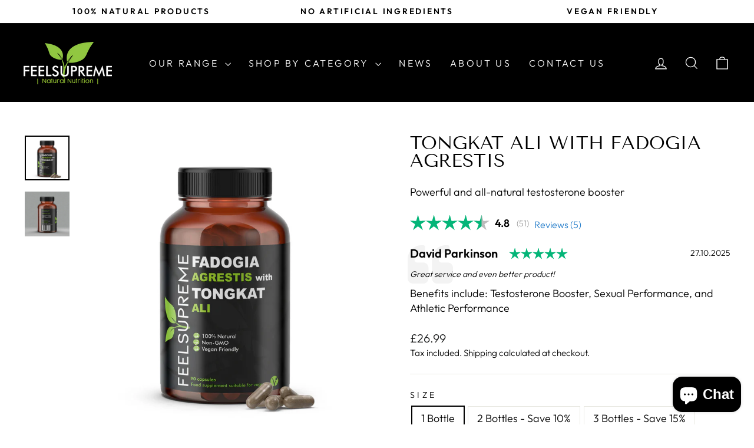

--- FILE ---
content_type: text/html; charset=utf-8
request_url: https://feelsupreme.co.uk/products/tongkat-ali-and-fadogia-agrestis
body_size: 49649
content:
<!doctype html>
<html class="no-js" lang="en" dir="ltr">
<head>
  <!-- Google Tag Manager -->
<script>(function(w,d,s,l,i){w[l]=w[l]||[];w[l].push({'gtm.start':
new Date().getTime(),event:'gtm.js'});var f=d.getElementsByTagName(s)[0],
j=d.createElement(s),dl=l!='dataLayer'?'&l='+l:'';j.async=true;j.src=
'https://www.googletagmanager.com/gtm.js?id='+i+dl;f.parentNode.insertBefore(j,f);
})(window,document,'script','dataLayer','GTM-MX4VKR76');</script>
<!-- End Google Tag Manager -->
  <meta charset="utf-8">
  <meta http-equiv="X-UA-Compatible" content="IE=edge,chrome=1">
  <meta name="viewport" content="width=device-width,initial-scale=1">
  <meta name="theme-color" content="#111111">
  <link rel="canonical" href="https://feelsupreme.co.uk/products/tongkat-ali-and-fadogia-agrestis">
  <link rel="preconnect" href="https://cdn.shopify.com" crossorigin>
  <link rel="preconnect" href="https://fonts.shopifycdn.com" crossorigin>
  <link rel="dns-prefetch" href="https://productreviews.shopifycdn.com">
  <link rel="dns-prefetch" href="https://ajax.googleapis.com">
  <link rel="dns-prefetch" href="https://maps.googleapis.com">
  <link rel="dns-prefetch" href="https://maps.gstatic.com"><link rel="shortcut icon" href="//feelsupreme.co.uk/cdn/shop/files/vectored_FS_logo_with_tagline_32x32.png?v=1686144864" type="image/png" /><title>Tongkat Ali And Fadogia Agrestis | Feel SupremeTongkat Ali &amp; Fadogia Agrestis Blend | Dual Vitality Boost | Feel Supreme
&ndash; Feel Supreme 
</title>
<meta name="description" content="Experience the power of two with our Tongkat Ali and Fadogia Agrestis blend. A potent formula for enhanced energy and vitality."><meta property="og:site_name" content="Feel Supreme ">
  <meta property="og:url" content="https://feelsupreme.co.uk/products/tongkat-ali-and-fadogia-agrestis">
  <meta property="og:title" content="Tongkat Ali with Fadogia Agrestis">
  <meta property="og:type" content="product">
  <meta property="og:description" content="Experience the power of two with our Tongkat Ali and Fadogia Agrestis blend. A potent formula for enhanced energy and vitality."><meta property="og:image" content="http://feelsupreme.co.uk/cdn/shop/products/fadmock.png?v=1688990507">
    <meta property="og:image:secure_url" content="https://feelsupreme.co.uk/cdn/shop/products/fadmock.png?v=1688990507">
    <meta property="og:image:width" content="4000">
    <meta property="og:image:height" content="4000"><meta name="twitter:site" content="@">
  <meta name="twitter:card" content="summary_large_image">
  <meta name="twitter:title" content="Tongkat Ali with Fadogia Agrestis">
  <meta name="twitter:description" content="Experience the power of two with our Tongkat Ali and Fadogia Agrestis blend. A potent formula for enhanced energy and vitality.">
<style data-shopify>@font-face {
  font-family: "Tenor Sans";
  font-weight: 400;
  font-style: normal;
  font-display: swap;
  src: url("//feelsupreme.co.uk/cdn/fonts/tenor_sans/tenorsans_n4.966071a72c28462a9256039d3e3dc5b0cf314f65.woff2") format("woff2"),
       url("//feelsupreme.co.uk/cdn/fonts/tenor_sans/tenorsans_n4.2282841d948f9649ba5c3cad6ea46df268141820.woff") format("woff");
}

  @font-face {
  font-family: Outfit;
  font-weight: 300;
  font-style: normal;
  font-display: swap;
  src: url("//feelsupreme.co.uk/cdn/fonts/outfit/outfit_n3.8c97ae4c4fac7c2ea467a6dc784857f4de7e0e37.woff2") format("woff2"),
       url("//feelsupreme.co.uk/cdn/fonts/outfit/outfit_n3.b50a189ccde91f9bceee88f207c18c09f0b62a7b.woff") format("woff");
}


  @font-face {
  font-family: Outfit;
  font-weight: 600;
  font-style: normal;
  font-display: swap;
  src: url("//feelsupreme.co.uk/cdn/fonts/outfit/outfit_n6.dfcbaa80187851df2e8384061616a8eaa1702fdc.woff2") format("woff2"),
       url("//feelsupreme.co.uk/cdn/fonts/outfit/outfit_n6.88384e9fc3e36038624caccb938f24ea8008a91d.woff") format("woff");
}

  
  
</style><link href="//feelsupreme.co.uk/cdn/shop/t/9/assets/theme.css?v=93626464380700918791758630610" rel="stylesheet" type="text/css" media="all" />
<style data-shopify>:root {
    --typeHeaderPrimary: "Tenor Sans";
    --typeHeaderFallback: sans-serif;
    --typeHeaderSize: 36px;
    --typeHeaderWeight: 400;
    --typeHeaderLineHeight: 1;
    --typeHeaderSpacing: 0.0em;

    --typeBasePrimary:Outfit;
    --typeBaseFallback:sans-serif;
    --typeBaseSize: 18px;
    --typeBaseWeight: 300;
    --typeBaseSpacing: 0.0em;
    --typeBaseLineHeight: 1.4;
    --typeBaselineHeightMinus01: 1.3;

    --typeCollectionTitle: 20px;

    --iconWeight: 3px;
    --iconLinecaps: miter;

    
        --buttonRadius: 0;
    

    --colorGridOverlayOpacity: 0.1;
    --colorAnnouncement: #ffffff;
    --colorAnnouncementText: #000000;

    --colorBody: #ffffff;
    --colorBodyAlpha05: rgba(255, 255, 255, 0.05);
    --colorBodyDim: #f2f2f2;
    --colorBodyLightDim: #fafafa;
    --colorBodyMediumDim: #f5f5f5;


    --colorBorder: #e8e8e1;

    --colorBtnPrimary: #111111;
    --colorBtnPrimaryLight: #2b2b2b;
    --colorBtnPrimaryDim: #040404;
    --colorBtnPrimaryText: #ffffff;

    --colorCartDot: #ff4f33;

    --colorDrawers: #ffffff;
    --colorDrawersDim: #f2f2f2;
    --colorDrawerBorder: #e8e8e1;
    --colorDrawerText: #000000;
    --colorDrawerTextDark: #000000;
    --colorDrawerButton: #111111;
    --colorDrawerButtonText: #ffffff;

    --colorFooter: #000000;
    --colorFooterText: #ffffff;
    --colorFooterTextAlpha01: #ffffff;

    --colorGridOverlay: #000000;
    --colorGridOverlayOpacity: 0.1;

    --colorHeaderTextAlpha01: rgba(255, 255, 255, 0.1);

    --colorHeroText: #ffffff;

    --colorSmallImageBg: #ffffff;
    --colorLargeImageBg: #0f0f0f;

    --colorImageOverlay: #000000;
    --colorImageOverlayOpacity: 0.1;
    --colorImageOverlayTextShadow: 0.2;

    --colorLink: #000000;

    --colorModalBg: rgba(0, 0, 0, 0.6);

    --colorNav: #000000;
    --colorNavText: #ffffff;

    --colorPrice: #1c1d1d;

    --colorSaleTag: #1c1d1d;
    --colorSaleTagText: #ffffff;

    --colorTextBody: #000000;
    --colorTextBodyAlpha015: rgba(0, 0, 0, 0.15);
    --colorTextBodyAlpha005: rgba(0, 0, 0, 0.05);
    --colorTextBodyAlpha008: rgba(0, 0, 0, 0.08);
    --colorTextSavings: #C20000;

    --urlIcoSelect: url(//feelsupreme.co.uk/cdn/shop/t/9/assets/ico-select.svg);
    --urlIcoSelectFooter: url(//feelsupreme.co.uk/cdn/shop/t/9/assets/ico-select-footer.svg);
    --urlIcoSelectWhite: url(//feelsupreme.co.uk/cdn/shop/t/9/assets/ico-select-white.svg);

    --grid-gutter: 17px;
    --drawer-gutter: 20px;

    --sizeChartMargin: 25px 0;
    --sizeChartIconMargin: 5px;

    --newsletterReminderPadding: 40px;

    /*Shop Pay Installments*/
    --color-body-text: #000000;
    --color-body: #ffffff;
    --color-bg: #ffffff;
    }

    .placeholder-content {
    background-image: linear-gradient(100deg, #ffffff 40%, #f7f7f7 63%, #ffffff 79%);
    }</style><script>
    document.documentElement.className = document.documentElement.className.replace('no-js', 'js');

    window.theme = window.theme || {};
    theme.routes = {
      home: "/",
      cart: "/cart.js",
      cartPage: "/cart",
      cartAdd: "/cart/add.js",
      cartChange: "/cart/change.js",
      search: "/search",
      predictiveSearch: "/search/suggest"
    };
    theme.strings = {
      soldOut: "Sold Out",
      unavailable: "Unavailable",
      inStockLabel: "In stock, ready to ship",
      oneStockLabel: "Low stock - [count] item left",
      otherStockLabel: "Low stock - [count] items left",
      willNotShipUntil: "Ready to ship [date]",
      willBeInStockAfter: "Back in stock [date]",
      waitingForStock: "Backordered, shipping soon",
      savePrice: "Save [saved_amount]",
      cartEmpty: "Your cart is currently empty.",
      cartTermsConfirmation: "You must agree with the terms and conditions of sales to check out",
      searchCollections: "Collections",
      searchPages: "Pages",
      searchArticles: "Articles",
      productFrom: "from ",
      maxQuantity: "You can only have [quantity] of [title] in your cart."
    };
    theme.settings = {
      cartType: "drawer",
      isCustomerTemplate: false,
      moneyFormat: "£{{amount}}",
      saveType: "dollar",
      productImageSize: "natural",
      productImageCover: false,
      predictiveSearch: true,
      predictiveSearchType: null,
      predictiveSearchVendor: false,
      predictiveSearchPrice: false,
      quickView: false,
      themeName: 'Impulse',
      themeVersion: "8.0.0"
    };
  </script>

  <script>window.performance && window.performance.mark && window.performance.mark('shopify.content_for_header.start');</script><meta name="robots" content="noindex,nofollow">
<meta name="google-site-verification" content="-0XnPyBb9CYpdAo9ue9ADCWhy2savYzmTjhS5X6dBWY">
<meta name="facebook-domain-verification" content="lb5wmlh3li5sxvasfscc2tklkklw5x">
<meta id="shopify-digital-wallet" name="shopify-digital-wallet" content="/77052051743/digital_wallets/dialog">
<link rel="alternate" type="application/json+oembed" href="https://feelsupreme.co.uk/products/tongkat-ali-and-fadogia-agrestis.oembed">
<script async="async" src="/checkouts/internal/preloads.js?locale=en-GB"></script>
<script id="shopify-features" type="application/json">{"accessToken":"1e69addf632ece46d529f70be3524ac0","betas":["rich-media-storefront-analytics"],"domain":"feelsupreme.co.uk","predictiveSearch":true,"shopId":77052051743,"locale":"en"}</script>
<script>var Shopify = Shopify || {};
Shopify.shop = "feel-supreme-supplements.myshopify.com";
Shopify.locale = "en";
Shopify.currency = {"active":"GBP","rate":"1.0"};
Shopify.country = "GB";
Shopify.theme = {"name":"Updated copy of Impulse","id":186207404419,"schema_name":"Impulse","schema_version":"8.0.0","theme_store_id":857,"role":"main"};
Shopify.theme.handle = "null";
Shopify.theme.style = {"id":null,"handle":null};
Shopify.cdnHost = "feelsupreme.co.uk/cdn";
Shopify.routes = Shopify.routes || {};
Shopify.routes.root = "/";</script>
<script type="module">!function(o){(o.Shopify=o.Shopify||{}).modules=!0}(window);</script>
<script>!function(o){function n(){var o=[];function n(){o.push(Array.prototype.slice.apply(arguments))}return n.q=o,n}var t=o.Shopify=o.Shopify||{};t.loadFeatures=n(),t.autoloadFeatures=n()}(window);</script>
<script id="shop-js-analytics" type="application/json">{"pageType":"product"}</script>
<script defer="defer" async type="module" src="//feelsupreme.co.uk/cdn/shopifycloud/shop-js/modules/v2/client.init-shop-cart-sync_C5BV16lS.en.esm.js"></script>
<script defer="defer" async type="module" src="//feelsupreme.co.uk/cdn/shopifycloud/shop-js/modules/v2/chunk.common_CygWptCX.esm.js"></script>
<script type="module">
  await import("//feelsupreme.co.uk/cdn/shopifycloud/shop-js/modules/v2/client.init-shop-cart-sync_C5BV16lS.en.esm.js");
await import("//feelsupreme.co.uk/cdn/shopifycloud/shop-js/modules/v2/chunk.common_CygWptCX.esm.js");

  window.Shopify.SignInWithShop?.initShopCartSync?.({"fedCMEnabled":true,"windoidEnabled":true});

</script>
<script>(function() {
  var isLoaded = false;
  function asyncLoad() {
    if (isLoaded) return;
    isLoaded = true;
    var urls = ["https:\/\/widget.trustpilot.com\/bootstrap\/v5\/tp.widget.sync.bootstrap.min.js?shop=feel-supreme-supplements.myshopify.com","https:\/\/ecommplugins-scripts.trustpilot.com\/v2.1\/js\/header.min.js?settings=eyJrZXkiOiJCelhTOHpyVUNTNUw2NjJhIiwicyI6InNrdSJ9\u0026shop=feel-supreme-supplements.myshopify.com","https:\/\/ecommplugins-trustboxsettings.trustpilot.com\/feel-supreme-supplements.myshopify.com.js?settings=1742311913831\u0026shop=feel-supreme-supplements.myshopify.com","https:\/\/static.rechargecdn.com\/assets\/js\/widget.min.js?shop=feel-supreme-supplements.myshopify.com","https:\/\/reconvert-cdn.com\/assets\/js\/store_reconvert_node.js?v=2\u0026scid=ODkwODE2NjI2Y2ZjZmIyMTZhODZjYmY0MzAzZWFkZmQuMDQwYzI5NjYzY2FlMGE1Y2JjNDNiNjZkYWEyZmMyZDM=\u0026shop=feel-supreme-supplements.myshopify.com","https:\/\/reconvert-cdn.com\/assets\/js\/reconvert_script_tags.mini.js?scid=WCtTSGhFWUp4ZUdoRVBtd3lZSzk2dz09\u0026shop=feel-supreme-supplements.myshopify.com","https:\/\/ecommplugins-scripts.trustpilot.com\/v2.1\/js\/success.min.js?settings=eyJrZXkiOiJCelhTOHpyVUNTNUw2NjJhIiwicyI6InNrdSIsInQiOlsib3JkZXJzL2Z1bGZpbGxlZCJdLCJ2IjoiIiwiYSI6Ildvb0NvbW1lcmNlLTYuNy4wIn0=\u0026shop=feel-supreme-supplements.myshopify.com","https:\/\/s3.eu-west-1.amazonaws.com\/production-klarna-il-shopify-osm\/0b7fe7c4a98ef8166eeafee767bc667686567a25\/feel-supreme-supplements.myshopify.com-1758904477134.js?shop=feel-supreme-supplements.myshopify.com"];
    for (var i = 0; i < urls.length; i++) {
      var s = document.createElement('script');
      s.type = 'text/javascript';
      s.async = true;
      s.src = urls[i];
      var x = document.getElementsByTagName('script')[0];
      x.parentNode.insertBefore(s, x);
    }
  };
  if(window.attachEvent) {
    window.attachEvent('onload', asyncLoad);
  } else {
    window.addEventListener('load', asyncLoad, false);
  }
})();</script>
<script id="__st">var __st={"a":77052051743,"offset":0,"reqid":"664c9021-a140-4fa6-97c8-8f0e17f7b0dc-1768815239","pageurl":"feelsupreme.co.uk\/products\/tongkat-ali-and-fadogia-agrestis","u":"36ecc98042e1","p":"product","rtyp":"product","rid":8390900842783};</script>
<script>window.ShopifyPaypalV4VisibilityTracking = true;</script>
<script id="captcha-bootstrap">!function(){'use strict';const t='contact',e='account',n='new_comment',o=[[t,t],['blogs',n],['comments',n],[t,'customer']],c=[[e,'customer_login'],[e,'guest_login'],[e,'recover_customer_password'],[e,'create_customer']],r=t=>t.map((([t,e])=>`form[action*='/${t}']:not([data-nocaptcha='true']) input[name='form_type'][value='${e}']`)).join(','),a=t=>()=>t?[...document.querySelectorAll(t)].map((t=>t.form)):[];function s(){const t=[...o],e=r(t);return a(e)}const i='password',u='form_key',d=['recaptcha-v3-token','g-recaptcha-response','h-captcha-response',i],f=()=>{try{return window.sessionStorage}catch{return}},m='__shopify_v',_=t=>t.elements[u];function p(t,e,n=!1){try{const o=window.sessionStorage,c=JSON.parse(o.getItem(e)),{data:r}=function(t){const{data:e,action:n}=t;return t[m]||n?{data:e,action:n}:{data:t,action:n}}(c);for(const[e,n]of Object.entries(r))t.elements[e]&&(t.elements[e].value=n);n&&o.removeItem(e)}catch(o){console.error('form repopulation failed',{error:o})}}const l='form_type',E='cptcha';function T(t){t.dataset[E]=!0}const w=window,h=w.document,L='Shopify',v='ce_forms',y='captcha';let A=!1;((t,e)=>{const n=(g='f06e6c50-85a8-45c8-87d0-21a2b65856fe',I='https://cdn.shopify.com/shopifycloud/storefront-forms-hcaptcha/ce_storefront_forms_captcha_hcaptcha.v1.5.2.iife.js',D={infoText:'Protected by hCaptcha',privacyText:'Privacy',termsText:'Terms'},(t,e,n)=>{const o=w[L][v],c=o.bindForm;if(c)return c(t,g,e,D).then(n);var r;o.q.push([[t,g,e,D],n]),r=I,A||(h.body.append(Object.assign(h.createElement('script'),{id:'captcha-provider',async:!0,src:r})),A=!0)});var g,I,D;w[L]=w[L]||{},w[L][v]=w[L][v]||{},w[L][v].q=[],w[L][y]=w[L][y]||{},w[L][y].protect=function(t,e){n(t,void 0,e),T(t)},Object.freeze(w[L][y]),function(t,e,n,w,h,L){const[v,y,A,g]=function(t,e,n){const i=e?o:[],u=t?c:[],d=[...i,...u],f=r(d),m=r(i),_=r(d.filter((([t,e])=>n.includes(e))));return[a(f),a(m),a(_),s()]}(w,h,L),I=t=>{const e=t.target;return e instanceof HTMLFormElement?e:e&&e.form},D=t=>v().includes(t);t.addEventListener('submit',(t=>{const e=I(t);if(!e)return;const n=D(e)&&!e.dataset.hcaptchaBound&&!e.dataset.recaptchaBound,o=_(e),c=g().includes(e)&&(!o||!o.value);(n||c)&&t.preventDefault(),c&&!n&&(function(t){try{if(!f())return;!function(t){const e=f();if(!e)return;const n=_(t);if(!n)return;const o=n.value;o&&e.removeItem(o)}(t);const e=Array.from(Array(32),(()=>Math.random().toString(36)[2])).join('');!function(t,e){_(t)||t.append(Object.assign(document.createElement('input'),{type:'hidden',name:u})),t.elements[u].value=e}(t,e),function(t,e){const n=f();if(!n)return;const o=[...t.querySelectorAll(`input[type='${i}']`)].map((({name:t})=>t)),c=[...d,...o],r={};for(const[a,s]of new FormData(t).entries())c.includes(a)||(r[a]=s);n.setItem(e,JSON.stringify({[m]:1,action:t.action,data:r}))}(t,e)}catch(e){console.error('failed to persist form',e)}}(e),e.submit())}));const S=(t,e)=>{t&&!t.dataset[E]&&(n(t,e.some((e=>e===t))),T(t))};for(const o of['focusin','change'])t.addEventListener(o,(t=>{const e=I(t);D(e)&&S(e,y())}));const B=e.get('form_key'),M=e.get(l),P=B&&M;t.addEventListener('DOMContentLoaded',(()=>{const t=y();if(P)for(const e of t)e.elements[l].value===M&&p(e,B);[...new Set([...A(),...v().filter((t=>'true'===t.dataset.shopifyCaptcha))])].forEach((e=>S(e,t)))}))}(h,new URLSearchParams(w.location.search),n,t,e,['guest_login'])})(!0,!0)}();</script>
<script integrity="sha256-4kQ18oKyAcykRKYeNunJcIwy7WH5gtpwJnB7kiuLZ1E=" data-source-attribution="shopify.loadfeatures" defer="defer" src="//feelsupreme.co.uk/cdn/shopifycloud/storefront/assets/storefront/load_feature-a0a9edcb.js" crossorigin="anonymous"></script>
<script data-source-attribution="shopify.dynamic_checkout.dynamic.init">var Shopify=Shopify||{};Shopify.PaymentButton=Shopify.PaymentButton||{isStorefrontPortableWallets:!0,init:function(){window.Shopify.PaymentButton.init=function(){};var t=document.createElement("script");t.src="https://feelsupreme.co.uk/cdn/shopifycloud/portable-wallets/latest/portable-wallets.en.js",t.type="module",document.head.appendChild(t)}};
</script>
<script data-source-attribution="shopify.dynamic_checkout.buyer_consent">
  function portableWalletsHideBuyerConsent(e){var t=document.getElementById("shopify-buyer-consent"),n=document.getElementById("shopify-subscription-policy-button");t&&n&&(t.classList.add("hidden"),t.setAttribute("aria-hidden","true"),n.removeEventListener("click",e))}function portableWalletsShowBuyerConsent(e){var t=document.getElementById("shopify-buyer-consent"),n=document.getElementById("shopify-subscription-policy-button");t&&n&&(t.classList.remove("hidden"),t.removeAttribute("aria-hidden"),n.addEventListener("click",e))}window.Shopify?.PaymentButton&&(window.Shopify.PaymentButton.hideBuyerConsent=portableWalletsHideBuyerConsent,window.Shopify.PaymentButton.showBuyerConsent=portableWalletsShowBuyerConsent);
</script>
<script>
  function portableWalletsCleanup(e){e&&e.src&&console.error("Failed to load portable wallets script "+e.src);var t=document.querySelectorAll("shopify-accelerated-checkout .shopify-payment-button__skeleton, shopify-accelerated-checkout-cart .wallet-cart-button__skeleton"),e=document.getElementById("shopify-buyer-consent");for(let e=0;e<t.length;e++)t[e].remove();e&&e.remove()}function portableWalletsNotLoadedAsModule(e){e instanceof ErrorEvent&&"string"==typeof e.message&&e.message.includes("import.meta")&&"string"==typeof e.filename&&e.filename.includes("portable-wallets")&&(window.removeEventListener("error",portableWalletsNotLoadedAsModule),window.Shopify.PaymentButton.failedToLoad=e,"loading"===document.readyState?document.addEventListener("DOMContentLoaded",window.Shopify.PaymentButton.init):window.Shopify.PaymentButton.init())}window.addEventListener("error",portableWalletsNotLoadedAsModule);
</script>

<script type="module" src="https://feelsupreme.co.uk/cdn/shopifycloud/portable-wallets/latest/portable-wallets.en.js" onError="portableWalletsCleanup(this)" crossorigin="anonymous"></script>
<script nomodule>
  document.addEventListener("DOMContentLoaded", portableWalletsCleanup);
</script>

<script id='scb4127' type='text/javascript' async='' src='https://feelsupreme.co.uk/cdn/shopifycloud/privacy-banner/storefront-banner.js'></script><link id="shopify-accelerated-checkout-styles" rel="stylesheet" media="screen" href="https://feelsupreme.co.uk/cdn/shopifycloud/portable-wallets/latest/accelerated-checkout-backwards-compat.css" crossorigin="anonymous">
<style id="shopify-accelerated-checkout-cart">
        #shopify-buyer-consent {
  margin-top: 1em;
  display: inline-block;
  width: 100%;
}

#shopify-buyer-consent.hidden {
  display: none;
}

#shopify-subscription-policy-button {
  background: none;
  border: none;
  padding: 0;
  text-decoration: underline;
  font-size: inherit;
  cursor: pointer;
}

#shopify-subscription-policy-button::before {
  box-shadow: none;
}

      </style>

<script>window.performance && window.performance.mark && window.performance.mark('shopify.content_for_header.end');</script>

  <script src="//feelsupreme.co.uk/cdn/shop/t/9/assets/vendor-scripts-v11.js" defer="defer"></script><script src="//feelsupreme.co.uk/cdn/shop/t/9/assets/theme.js?v=22325264162658116151758630593" defer="defer"></script>
  <meta name="google-site-verification" content="eFDFAiPvmgxBwu_mmk3Gn4UMjXbL1UlcdLTMqf3W40A" />
<!-- BEGIN app block: shopify://apps/pagefly-page-builder/blocks/app-embed/83e179f7-59a0-4589-8c66-c0dddf959200 -->

<!-- BEGIN app snippet: pagefly-cro-ab-testing-main -->







<script>
  ;(function () {
    const url = new URL(window.location)
    const viewParam = url.searchParams.get('view')
    if (viewParam && viewParam.includes('variant-pf-')) {
      url.searchParams.set('pf_v', viewParam)
      url.searchParams.delete('view')
      window.history.replaceState({}, '', url)
    }
  })()
</script>



<script type='module'>
  
  window.PAGEFLY_CRO = window.PAGEFLY_CRO || {}

  window.PAGEFLY_CRO['data_debug'] = {
    original_template_suffix: "all_products",
    allow_ab_test: false,
    ab_test_start_time: 0,
    ab_test_end_time: 0,
    today_date_time: 1768815239000,
  }
  window.PAGEFLY_CRO['GA4'] = { enabled: false}
</script>

<!-- END app snippet -->








  <script src='https://cdn.shopify.com/extensions/019bb4f9-aed6-78a3-be91-e9d44663e6bf/pagefly-page-builder-215/assets/pagefly-helper.js' defer='defer'></script>

  <script src='https://cdn.shopify.com/extensions/019bb4f9-aed6-78a3-be91-e9d44663e6bf/pagefly-page-builder-215/assets/pagefly-general-helper.js' defer='defer'></script>

  <script src='https://cdn.shopify.com/extensions/019bb4f9-aed6-78a3-be91-e9d44663e6bf/pagefly-page-builder-215/assets/pagefly-snap-slider.js' defer='defer'></script>

  <script src='https://cdn.shopify.com/extensions/019bb4f9-aed6-78a3-be91-e9d44663e6bf/pagefly-page-builder-215/assets/pagefly-slideshow-v3.js' defer='defer'></script>

  <script src='https://cdn.shopify.com/extensions/019bb4f9-aed6-78a3-be91-e9d44663e6bf/pagefly-page-builder-215/assets/pagefly-slideshow-v4.js' defer='defer'></script>

  <script src='https://cdn.shopify.com/extensions/019bb4f9-aed6-78a3-be91-e9d44663e6bf/pagefly-page-builder-215/assets/pagefly-glider.js' defer='defer'></script>

  <script src='https://cdn.shopify.com/extensions/019bb4f9-aed6-78a3-be91-e9d44663e6bf/pagefly-page-builder-215/assets/pagefly-slideshow-v1-v2.js' defer='defer'></script>

  <script src='https://cdn.shopify.com/extensions/019bb4f9-aed6-78a3-be91-e9d44663e6bf/pagefly-page-builder-215/assets/pagefly-product-media.js' defer='defer'></script>

  <script src='https://cdn.shopify.com/extensions/019bb4f9-aed6-78a3-be91-e9d44663e6bf/pagefly-page-builder-215/assets/pagefly-product.js' defer='defer'></script>


<script id='pagefly-helper-data' type='application/json'>
  {
    "page_optimization": {
      "assets_prefetching": false
    },
    "elements_asset_mapper": {
      "Accordion": "https://cdn.shopify.com/extensions/019bb4f9-aed6-78a3-be91-e9d44663e6bf/pagefly-page-builder-215/assets/pagefly-accordion.js",
      "Accordion3": "https://cdn.shopify.com/extensions/019bb4f9-aed6-78a3-be91-e9d44663e6bf/pagefly-page-builder-215/assets/pagefly-accordion3.js",
      "CountDown": "https://cdn.shopify.com/extensions/019bb4f9-aed6-78a3-be91-e9d44663e6bf/pagefly-page-builder-215/assets/pagefly-countdown.js",
      "GMap1": "https://cdn.shopify.com/extensions/019bb4f9-aed6-78a3-be91-e9d44663e6bf/pagefly-page-builder-215/assets/pagefly-gmap.js",
      "GMap2": "https://cdn.shopify.com/extensions/019bb4f9-aed6-78a3-be91-e9d44663e6bf/pagefly-page-builder-215/assets/pagefly-gmap.js",
      "GMapBasicV2": "https://cdn.shopify.com/extensions/019bb4f9-aed6-78a3-be91-e9d44663e6bf/pagefly-page-builder-215/assets/pagefly-gmap.js",
      "GMapAdvancedV2": "https://cdn.shopify.com/extensions/019bb4f9-aed6-78a3-be91-e9d44663e6bf/pagefly-page-builder-215/assets/pagefly-gmap.js",
      "HTML.Video": "https://cdn.shopify.com/extensions/019bb4f9-aed6-78a3-be91-e9d44663e6bf/pagefly-page-builder-215/assets/pagefly-htmlvideo.js",
      "HTML.Video2": "https://cdn.shopify.com/extensions/019bb4f9-aed6-78a3-be91-e9d44663e6bf/pagefly-page-builder-215/assets/pagefly-htmlvideo2.js",
      "HTML.Video3": "https://cdn.shopify.com/extensions/019bb4f9-aed6-78a3-be91-e9d44663e6bf/pagefly-page-builder-215/assets/pagefly-htmlvideo2.js",
      "BackgroundVideo": "https://cdn.shopify.com/extensions/019bb4f9-aed6-78a3-be91-e9d44663e6bf/pagefly-page-builder-215/assets/pagefly-htmlvideo2.js",
      "Instagram": "https://cdn.shopify.com/extensions/019bb4f9-aed6-78a3-be91-e9d44663e6bf/pagefly-page-builder-215/assets/pagefly-instagram.js",
      "Instagram2": "https://cdn.shopify.com/extensions/019bb4f9-aed6-78a3-be91-e9d44663e6bf/pagefly-page-builder-215/assets/pagefly-instagram.js",
      "Insta3": "https://cdn.shopify.com/extensions/019bb4f9-aed6-78a3-be91-e9d44663e6bf/pagefly-page-builder-215/assets/pagefly-instagram3.js",
      "Tabs": "https://cdn.shopify.com/extensions/019bb4f9-aed6-78a3-be91-e9d44663e6bf/pagefly-page-builder-215/assets/pagefly-tab.js",
      "Tabs3": "https://cdn.shopify.com/extensions/019bb4f9-aed6-78a3-be91-e9d44663e6bf/pagefly-page-builder-215/assets/pagefly-tab3.js",
      "ProductBox": "https://cdn.shopify.com/extensions/019bb4f9-aed6-78a3-be91-e9d44663e6bf/pagefly-page-builder-215/assets/pagefly-cart.js",
      "FBPageBox2": "https://cdn.shopify.com/extensions/019bb4f9-aed6-78a3-be91-e9d44663e6bf/pagefly-page-builder-215/assets/pagefly-facebook.js",
      "FBLikeButton2": "https://cdn.shopify.com/extensions/019bb4f9-aed6-78a3-be91-e9d44663e6bf/pagefly-page-builder-215/assets/pagefly-facebook.js",
      "TwitterFeed2": "https://cdn.shopify.com/extensions/019bb4f9-aed6-78a3-be91-e9d44663e6bf/pagefly-page-builder-215/assets/pagefly-twitter.js",
      "Paragraph4": "https://cdn.shopify.com/extensions/019bb4f9-aed6-78a3-be91-e9d44663e6bf/pagefly-page-builder-215/assets/pagefly-paragraph4.js",

      "AliReviews": "https://cdn.shopify.com/extensions/019bb4f9-aed6-78a3-be91-e9d44663e6bf/pagefly-page-builder-215/assets/pagefly-3rd-elements.js",
      "BackInStock": "https://cdn.shopify.com/extensions/019bb4f9-aed6-78a3-be91-e9d44663e6bf/pagefly-page-builder-215/assets/pagefly-3rd-elements.js",
      "GloboBackInStock": "https://cdn.shopify.com/extensions/019bb4f9-aed6-78a3-be91-e9d44663e6bf/pagefly-page-builder-215/assets/pagefly-3rd-elements.js",
      "GrowaveWishlist": "https://cdn.shopify.com/extensions/019bb4f9-aed6-78a3-be91-e9d44663e6bf/pagefly-page-builder-215/assets/pagefly-3rd-elements.js",
      "InfiniteOptionsShopPad": "https://cdn.shopify.com/extensions/019bb4f9-aed6-78a3-be91-e9d44663e6bf/pagefly-page-builder-215/assets/pagefly-3rd-elements.js",
      "InkybayProductPersonalizer": "https://cdn.shopify.com/extensions/019bb4f9-aed6-78a3-be91-e9d44663e6bf/pagefly-page-builder-215/assets/pagefly-3rd-elements.js",
      "LimeSpot": "https://cdn.shopify.com/extensions/019bb4f9-aed6-78a3-be91-e9d44663e6bf/pagefly-page-builder-215/assets/pagefly-3rd-elements.js",
      "Loox": "https://cdn.shopify.com/extensions/019bb4f9-aed6-78a3-be91-e9d44663e6bf/pagefly-page-builder-215/assets/pagefly-3rd-elements.js",
      "Opinew": "https://cdn.shopify.com/extensions/019bb4f9-aed6-78a3-be91-e9d44663e6bf/pagefly-page-builder-215/assets/pagefly-3rd-elements.js",
      "Powr": "https://cdn.shopify.com/extensions/019bb4f9-aed6-78a3-be91-e9d44663e6bf/pagefly-page-builder-215/assets/pagefly-3rd-elements.js",
      "ProductReviews": "https://cdn.shopify.com/extensions/019bb4f9-aed6-78a3-be91-e9d44663e6bf/pagefly-page-builder-215/assets/pagefly-3rd-elements.js",
      "PushOwl": "https://cdn.shopify.com/extensions/019bb4f9-aed6-78a3-be91-e9d44663e6bf/pagefly-page-builder-215/assets/pagefly-3rd-elements.js",
      "ReCharge": "https://cdn.shopify.com/extensions/019bb4f9-aed6-78a3-be91-e9d44663e6bf/pagefly-page-builder-215/assets/pagefly-3rd-elements.js",
      "Rivyo": "https://cdn.shopify.com/extensions/019bb4f9-aed6-78a3-be91-e9d44663e6bf/pagefly-page-builder-215/assets/pagefly-3rd-elements.js",
      "TrackingMore": "https://cdn.shopify.com/extensions/019bb4f9-aed6-78a3-be91-e9d44663e6bf/pagefly-page-builder-215/assets/pagefly-3rd-elements.js",
      "Vitals": "https://cdn.shopify.com/extensions/019bb4f9-aed6-78a3-be91-e9d44663e6bf/pagefly-page-builder-215/assets/pagefly-3rd-elements.js",
      "Wiser": "https://cdn.shopify.com/extensions/019bb4f9-aed6-78a3-be91-e9d44663e6bf/pagefly-page-builder-215/assets/pagefly-3rd-elements.js"
    },
    "custom_elements_mapper": {
      "pf-click-action-element": "https://cdn.shopify.com/extensions/019bb4f9-aed6-78a3-be91-e9d44663e6bf/pagefly-page-builder-215/assets/pagefly-click-action-element.js",
      "pf-dialog-element": "https://cdn.shopify.com/extensions/019bb4f9-aed6-78a3-be91-e9d44663e6bf/pagefly-page-builder-215/assets/pagefly-dialog-element.js"
    }
  }
</script>


<!-- END app block --><!-- BEGIN app block: shopify://apps/gempages-builder/blocks/embed-gp-script-head/20b379d4-1b20-474c-a6ca-665c331919f3 -->














<!-- END app block --><!-- BEGIN app block: shopify://apps/klaviyo-email-marketing-sms/blocks/klaviyo-onsite-embed/2632fe16-c075-4321-a88b-50b567f42507 -->












  <script async src="https://static.klaviyo.com/onsite/js/WC3fdV/klaviyo.js?company_id=WC3fdV"></script>
  <script>!function(){if(!window.klaviyo){window._klOnsite=window._klOnsite||[];try{window.klaviyo=new Proxy({},{get:function(n,i){return"push"===i?function(){var n;(n=window._klOnsite).push.apply(n,arguments)}:function(){for(var n=arguments.length,o=new Array(n),w=0;w<n;w++)o[w]=arguments[w];var t="function"==typeof o[o.length-1]?o.pop():void 0,e=new Promise((function(n){window._klOnsite.push([i].concat(o,[function(i){t&&t(i),n(i)}]))}));return e}}})}catch(n){window.klaviyo=window.klaviyo||[],window.klaviyo.push=function(){var n;(n=window._klOnsite).push.apply(n,arguments)}}}}();</script>

  
    <script id="viewed_product">
      if (item == null) {
        var _learnq = _learnq || [];

        var MetafieldReviews = null
        var MetafieldYotpoRating = null
        var MetafieldYotpoCount = null
        var MetafieldLooxRating = null
        var MetafieldLooxCount = null
        var okendoProduct = null
        var okendoProductReviewCount = null
        var okendoProductReviewAverageValue = null
        try {
          // The following fields are used for Customer Hub recently viewed in order to add reviews.
          // This information is not part of __kla_viewed. Instead, it is part of __kla_viewed_reviewed_items
          MetafieldReviews = {};
          MetafieldYotpoRating = null
          MetafieldYotpoCount = null
          MetafieldLooxRating = null
          MetafieldLooxCount = null

          okendoProduct = null
          // If the okendo metafield is not legacy, it will error, which then requires the new json formatted data
          if (okendoProduct && 'error' in okendoProduct) {
            okendoProduct = null
          }
          okendoProductReviewCount = okendoProduct ? okendoProduct.reviewCount : null
          okendoProductReviewAverageValue = okendoProduct ? okendoProduct.reviewAverageValue : null
        } catch (error) {
          console.error('Error in Klaviyo onsite reviews tracking:', error);
        }

        var item = {
          Name: "Tongkat Ali with Fadogia Agrestis",
          ProductID: 8390900842783,
          Categories: ["all","Athletic Performance","Men's Health","Sexual Performance","Testosterone Boosters"],
          ImageURL: "https://feelsupreme.co.uk/cdn/shop/products/fadmock_grande.png?v=1688990507",
          URL: "https://feelsupreme.co.uk/products/tongkat-ali-and-fadogia-agrestis",
          Brand: "Feel Supreme",
          Price: "£26.99",
          Value: "26.99",
          CompareAtPrice: "£80.97"
        };
        _learnq.push(['track', 'Viewed Product', item]);
        _learnq.push(['trackViewedItem', {
          Title: item.Name,
          ItemId: item.ProductID,
          Categories: item.Categories,
          ImageUrl: item.ImageURL,
          Url: item.URL,
          Metadata: {
            Brand: item.Brand,
            Price: item.Price,
            Value: item.Value,
            CompareAtPrice: item.CompareAtPrice
          },
          metafields:{
            reviews: MetafieldReviews,
            yotpo:{
              rating: MetafieldYotpoRating,
              count: MetafieldYotpoCount,
            },
            loox:{
              rating: MetafieldLooxRating,
              count: MetafieldLooxCount,
            },
            okendo: {
              rating: okendoProductReviewAverageValue,
              count: okendoProductReviewCount,
            }
          }
        }]);
      }
    </script>
  




  <script>
    window.klaviyoReviewsProductDesignMode = false
  </script>







<!-- END app block --><!-- BEGIN app block: shopify://apps/judge-me-reviews/blocks/judgeme_core/61ccd3b1-a9f2-4160-9fe9-4fec8413e5d8 --><!-- Start of Judge.me Core -->






<link rel="dns-prefetch" href="https://cdnwidget.judge.me">
<link rel="dns-prefetch" href="https://cdn.judge.me">
<link rel="dns-prefetch" href="https://cdn1.judge.me">
<link rel="dns-prefetch" href="https://api.judge.me">

<script data-cfasync='false' class='jdgm-settings-script'>window.jdgmSettings={"pagination":5,"disable_web_reviews":false,"badge_no_review_text":"No reviews","badge_n_reviews_text":"{{ n }} review/reviews","hide_badge_preview_if_no_reviews":true,"badge_hide_text":false,"enforce_center_preview_badge":false,"widget_title":"Customer Reviews","widget_open_form_text":"Write a review","widget_close_form_text":"Cancel review","widget_refresh_page_text":"Refresh page","widget_summary_text":"Based on {{ number_of_reviews }} review/reviews","widget_no_review_text":"Be the first to write a review","widget_name_field_text":"Display name","widget_verified_name_field_text":"Verified Name (public)","widget_name_placeholder_text":"Display name","widget_required_field_error_text":"This field is required.","widget_email_field_text":"Email address","widget_verified_email_field_text":"Verified Email (private, can not be edited)","widget_email_placeholder_text":"Your email address","widget_email_field_error_text":"Please enter a valid email address.","widget_rating_field_text":"Rating","widget_review_title_field_text":"Review Title","widget_review_title_placeholder_text":"Give your review a title","widget_review_body_field_text":"Review content","widget_review_body_placeholder_text":"Start writing here...","widget_pictures_field_text":"Picture/Video (optional)","widget_submit_review_text":"Submit Review","widget_submit_verified_review_text":"Submit Verified Review","widget_submit_success_msg_with_auto_publish":"Thank you! Please refresh the page in a few moments to see your review. You can remove or edit your review by logging into \u003ca href='https://judge.me/login' target='_blank' rel='nofollow noopener'\u003eJudge.me\u003c/a\u003e","widget_submit_success_msg_no_auto_publish":"Thank you! Your review will be published as soon as it is approved by the shop admin. You can remove or edit your review by logging into \u003ca href='https://judge.me/login' target='_blank' rel='nofollow noopener'\u003eJudge.me\u003c/a\u003e","widget_show_default_reviews_out_of_total_text":"Showing {{ n_reviews_shown }} out of {{ n_reviews }} reviews.","widget_show_all_link_text":"Show all","widget_show_less_link_text":"Show less","widget_author_said_text":"{{ reviewer_name }} said:","widget_days_text":"{{ n }} days ago","widget_weeks_text":"{{ n }} week/weeks ago","widget_months_text":"{{ n }} month/months ago","widget_years_text":"{{ n }} year/years ago","widget_yesterday_text":"Yesterday","widget_today_text":"Today","widget_replied_text":"\u003e\u003e {{ shop_name }} replied:","widget_read_more_text":"Read more","widget_reviewer_name_as_initial":"","widget_rating_filter_color":"#fbcd0a","widget_rating_filter_see_all_text":"See all reviews","widget_sorting_most_recent_text":"Most Recent","widget_sorting_highest_rating_text":"Highest Rating","widget_sorting_lowest_rating_text":"Lowest Rating","widget_sorting_with_pictures_text":"Only Pictures","widget_sorting_most_helpful_text":"Most Helpful","widget_open_question_form_text":"Ask a question","widget_reviews_subtab_text":"Reviews","widget_questions_subtab_text":"Questions","widget_question_label_text":"Question","widget_answer_label_text":"Answer","widget_question_placeholder_text":"Write your question here","widget_submit_question_text":"Submit Question","widget_question_submit_success_text":"Thank you for your question! We will notify you once it gets answered.","verified_badge_text":"Verified","verified_badge_bg_color":"","verified_badge_text_color":"","verified_badge_placement":"left-of-reviewer-name","widget_review_max_height":"","widget_hide_border":false,"widget_social_share":false,"widget_thumb":false,"widget_review_location_show":false,"widget_location_format":"","all_reviews_include_out_of_store_products":true,"all_reviews_out_of_store_text":"(out of store)","all_reviews_pagination":100,"all_reviews_product_name_prefix_text":"about","enable_review_pictures":true,"enable_question_anwser":false,"widget_theme":"default","review_date_format":"mm/dd/yyyy","default_sort_method":"most-recent","widget_product_reviews_subtab_text":"Product Reviews","widget_shop_reviews_subtab_text":"Shop Reviews","widget_other_products_reviews_text":"Reviews for other products","widget_store_reviews_subtab_text":"Store reviews","widget_no_store_reviews_text":"This store hasn't received any reviews yet","widget_web_restriction_product_reviews_text":"This product hasn't received any reviews yet","widget_no_items_text":"No items found","widget_show_more_text":"Show more","widget_write_a_store_review_text":"Write a Store Review","widget_other_languages_heading":"Reviews in Other Languages","widget_translate_review_text":"Translate review to {{ language }}","widget_translating_review_text":"Translating...","widget_show_original_translation_text":"Show original ({{ language }})","widget_translate_review_failed_text":"Review couldn't be translated.","widget_translate_review_retry_text":"Retry","widget_translate_review_try_again_later_text":"Try again later","show_product_url_for_grouped_product":false,"widget_sorting_pictures_first_text":"Pictures First","show_pictures_on_all_rev_page_mobile":false,"show_pictures_on_all_rev_page_desktop":false,"floating_tab_hide_mobile_install_preference":false,"floating_tab_button_name":"★ Reviews","floating_tab_title":"Let customers speak for us","floating_tab_button_color":"","floating_tab_button_background_color":"","floating_tab_url":"","floating_tab_url_enabled":false,"floating_tab_tab_style":"text","all_reviews_text_badge_text":"Customers rate us {{ shop.metafields.judgeme.all_reviews_rating | round: 1 }}/5 based on {{ shop.metafields.judgeme.all_reviews_count }} reviews.","all_reviews_text_badge_text_branded_style":"{{ shop.metafields.judgeme.all_reviews_rating | round: 1 }} out of 5 stars based on {{ shop.metafields.judgeme.all_reviews_count }} reviews","is_all_reviews_text_badge_a_link":false,"show_stars_for_all_reviews_text_badge":false,"all_reviews_text_badge_url":"","all_reviews_text_style":"branded","all_reviews_text_color_style":"judgeme_brand_color","all_reviews_text_color":"#108474","all_reviews_text_show_jm_brand":false,"featured_carousel_show_header":true,"featured_carousel_title":"Let customers speak for us","testimonials_carousel_title":"Customers are saying","videos_carousel_title":"Real customer stories","cards_carousel_title":"Customers are saying","featured_carousel_count_text":"from {{ n }} reviews","featured_carousel_add_link_to_all_reviews_page":false,"featured_carousel_url":"","featured_carousel_show_images":true,"featured_carousel_autoslide_interval":5,"featured_carousel_arrows_on_the_sides":false,"featured_carousel_height":250,"featured_carousel_width":80,"featured_carousel_image_size":0,"featured_carousel_image_height":250,"featured_carousel_arrow_color":"#eeeeee","verified_count_badge_style":"branded","verified_count_badge_orientation":"horizontal","verified_count_badge_color_style":"judgeme_brand_color","verified_count_badge_color":"#108474","is_verified_count_badge_a_link":false,"verified_count_badge_url":"","verified_count_badge_show_jm_brand":true,"widget_rating_preset_default":5,"widget_first_sub_tab":"product-reviews","widget_show_histogram":true,"widget_histogram_use_custom_color":false,"widget_pagination_use_custom_color":false,"widget_star_use_custom_color":false,"widget_verified_badge_use_custom_color":false,"widget_write_review_use_custom_color":false,"picture_reminder_submit_button":"Upload Pictures","enable_review_videos":false,"mute_video_by_default":false,"widget_sorting_videos_first_text":"Videos First","widget_review_pending_text":"Pending","featured_carousel_items_for_large_screen":3,"social_share_options_order":"Facebook,Twitter","remove_microdata_snippet":true,"disable_json_ld":false,"enable_json_ld_products":false,"preview_badge_show_question_text":false,"preview_badge_no_question_text":"No questions","preview_badge_n_question_text":"{{ number_of_questions }} question/questions","qa_badge_show_icon":false,"qa_badge_position":"same-row","remove_judgeme_branding":false,"widget_add_search_bar":false,"widget_search_bar_placeholder":"Search","widget_sorting_verified_only_text":"Verified only","featured_carousel_theme":"default","featured_carousel_show_rating":true,"featured_carousel_show_title":true,"featured_carousel_show_body":true,"featured_carousel_show_date":false,"featured_carousel_show_reviewer":true,"featured_carousel_show_product":false,"featured_carousel_header_background_color":"#108474","featured_carousel_header_text_color":"#ffffff","featured_carousel_name_product_separator":"reviewed","featured_carousel_full_star_background":"#108474","featured_carousel_empty_star_background":"#dadada","featured_carousel_vertical_theme_background":"#f9fafb","featured_carousel_verified_badge_enable":true,"featured_carousel_verified_badge_color":"#108474","featured_carousel_border_style":"round","featured_carousel_review_line_length_limit":3,"featured_carousel_more_reviews_button_text":"Read more reviews","featured_carousel_view_product_button_text":"View product","all_reviews_page_load_reviews_on":"scroll","all_reviews_page_load_more_text":"Load More Reviews","disable_fb_tab_reviews":false,"enable_ajax_cdn_cache":false,"widget_advanced_speed_features":5,"widget_public_name_text":"displayed publicly like","default_reviewer_name":"John Smith","default_reviewer_name_has_non_latin":true,"widget_reviewer_anonymous":"Anonymous","medals_widget_title":"Judge.me Review Medals","medals_widget_background_color":"#f9fafb","medals_widget_position":"footer_all_pages","medals_widget_border_color":"#f9fafb","medals_widget_verified_text_position":"left","medals_widget_use_monochromatic_version":false,"medals_widget_elements_color":"#108474","show_reviewer_avatar":true,"widget_invalid_yt_video_url_error_text":"Not a YouTube video URL","widget_max_length_field_error_text":"Please enter no more than {0} characters.","widget_show_country_flag":false,"widget_show_collected_via_shop_app":true,"widget_verified_by_shop_badge_style":"light","widget_verified_by_shop_text":"Verified by Shop","widget_show_photo_gallery":false,"widget_load_with_code_splitting":true,"widget_ugc_install_preference":false,"widget_ugc_title":"Made by us, Shared by you","widget_ugc_subtitle":"Tag us to see your picture featured in our page","widget_ugc_arrows_color":"#ffffff","widget_ugc_primary_button_text":"Buy Now","widget_ugc_primary_button_background_color":"#108474","widget_ugc_primary_button_text_color":"#ffffff","widget_ugc_primary_button_border_width":"0","widget_ugc_primary_button_border_style":"none","widget_ugc_primary_button_border_color":"#108474","widget_ugc_primary_button_border_radius":"25","widget_ugc_secondary_button_text":"Load More","widget_ugc_secondary_button_background_color":"#ffffff","widget_ugc_secondary_button_text_color":"#108474","widget_ugc_secondary_button_border_width":"2","widget_ugc_secondary_button_border_style":"solid","widget_ugc_secondary_button_border_color":"#108474","widget_ugc_secondary_button_border_radius":"25","widget_ugc_reviews_button_text":"View Reviews","widget_ugc_reviews_button_background_color":"#ffffff","widget_ugc_reviews_button_text_color":"#108474","widget_ugc_reviews_button_border_width":"2","widget_ugc_reviews_button_border_style":"solid","widget_ugc_reviews_button_border_color":"#108474","widget_ugc_reviews_button_border_radius":"25","widget_ugc_reviews_button_link_to":"judgeme-reviews-page","widget_ugc_show_post_date":true,"widget_ugc_max_width":"800","widget_rating_metafield_value_type":true,"widget_primary_color":"#108474","widget_enable_secondary_color":false,"widget_secondary_color":"#edf5f5","widget_summary_average_rating_text":"{{ average_rating }} out of 5","widget_media_grid_title":"Customer photos \u0026 videos","widget_media_grid_see_more_text":"See more","widget_round_style":false,"widget_show_product_medals":true,"widget_verified_by_judgeme_text":"Verified by Judge.me","widget_show_store_medals":true,"widget_verified_by_judgeme_text_in_store_medals":"Verified by Judge.me","widget_media_field_exceed_quantity_message":"Sorry, we can only accept {{ max_media }} for one review.","widget_media_field_exceed_limit_message":"{{ file_name }} is too large, please select a {{ media_type }} less than {{ size_limit }}MB.","widget_review_submitted_text":"Review Submitted!","widget_question_submitted_text":"Question Submitted!","widget_close_form_text_question":"Cancel","widget_write_your_answer_here_text":"Write your answer here","widget_enabled_branded_link":true,"widget_show_collected_by_judgeme":false,"widget_reviewer_name_color":"","widget_write_review_text_color":"","widget_write_review_bg_color":"","widget_collected_by_judgeme_text":"collected by Judge.me","widget_pagination_type":"standard","widget_load_more_text":"Load More","widget_load_more_color":"#108474","widget_full_review_text":"Full Review","widget_read_more_reviews_text":"Read More Reviews","widget_read_questions_text":"Read Questions","widget_questions_and_answers_text":"Questions \u0026 Answers","widget_verified_by_text":"Verified by","widget_verified_text":"Verified","widget_number_of_reviews_text":"{{ number_of_reviews }} reviews","widget_back_button_text":"Back","widget_next_button_text":"Next","widget_custom_forms_filter_button":"Filters","custom_forms_style":"horizontal","widget_show_review_information":false,"how_reviews_are_collected":"How reviews are collected?","widget_show_review_keywords":false,"widget_gdpr_statement":"How we use your data: We'll only contact you about the review you left, and only if necessary. By submitting your review, you agree to Judge.me's \u003ca href='https://judge.me/terms' target='_blank' rel='nofollow noopener'\u003eterms\u003c/a\u003e, \u003ca href='https://judge.me/privacy' target='_blank' rel='nofollow noopener'\u003eprivacy\u003c/a\u003e and \u003ca href='https://judge.me/content-policy' target='_blank' rel='nofollow noopener'\u003econtent\u003c/a\u003e policies.","widget_multilingual_sorting_enabled":false,"widget_translate_review_content_enabled":false,"widget_translate_review_content_method":"manual","popup_widget_review_selection":"automatically_with_pictures","popup_widget_round_border_style":true,"popup_widget_show_title":true,"popup_widget_show_body":true,"popup_widget_show_reviewer":false,"popup_widget_show_product":true,"popup_widget_show_pictures":true,"popup_widget_use_review_picture":true,"popup_widget_show_on_home_page":true,"popup_widget_show_on_product_page":true,"popup_widget_show_on_collection_page":true,"popup_widget_show_on_cart_page":true,"popup_widget_position":"bottom_left","popup_widget_first_review_delay":5,"popup_widget_duration":5,"popup_widget_interval":5,"popup_widget_review_count":5,"popup_widget_hide_on_mobile":true,"review_snippet_widget_round_border_style":true,"review_snippet_widget_card_color":"#FFFFFF","review_snippet_widget_slider_arrows_background_color":"#FFFFFF","review_snippet_widget_slider_arrows_color":"#000000","review_snippet_widget_star_color":"#108474","show_product_variant":false,"all_reviews_product_variant_label_text":"Variant: ","widget_show_verified_branding":true,"widget_ai_summary_title":"Customers say","widget_ai_summary_disclaimer":"AI-powered review summary based on recent customer reviews","widget_show_ai_summary":false,"widget_show_ai_summary_bg":false,"widget_show_review_title_input":false,"redirect_reviewers_invited_via_email":"external_form","request_store_review_after_product_review":true,"request_review_other_products_in_order":false,"review_form_color_scheme":"default","review_form_corner_style":"square","review_form_star_color":{},"review_form_text_color":"#333333","review_form_background_color":"#ffffff","review_form_field_background_color":"#fafafa","review_form_button_color":{},"review_form_button_text_color":"#ffffff","review_form_modal_overlay_color":"#000000","review_content_screen_title_text":"How would you rate this product?","review_content_introduction_text":"We would love it if you would share a bit about your experience.","store_review_form_title_text":"How would you rate this store?","store_review_form_introduction_text":"We would love it if you would share a bit about your experience.","show_review_guidance_text":true,"one_star_review_guidance_text":"Poor","five_star_review_guidance_text":"Great","customer_information_screen_title_text":"About you","customer_information_introduction_text":"Please tell us more about you.","custom_questions_screen_title_text":"Your experience in more detail","custom_questions_introduction_text":"Here are a few questions to help us understand more about your experience.","review_submitted_screen_title_text":"Thanks for your review!","review_submitted_screen_thank_you_text":"We are processing it and it will appear on the store soon.","review_submitted_screen_email_verification_text":"Please confirm your email by clicking the link we just sent you. This helps us keep reviews authentic.","review_submitted_request_store_review_text":"Would you like to share your experience of shopping with us?","review_submitted_review_other_products_text":"Would you like to review these products?","store_review_screen_title_text":"Would you like to share your experience of shopping with us?","store_review_introduction_text":"We value your feedback and use it to improve. Please share any thoughts or suggestions you have.","reviewer_media_screen_title_picture_text":"Share a picture","reviewer_media_introduction_picture_text":"Upload a photo to support your review.","reviewer_media_screen_title_video_text":"Share a video","reviewer_media_introduction_video_text":"Upload a video to support your review.","reviewer_media_screen_title_picture_or_video_text":"Share a picture or video","reviewer_media_introduction_picture_or_video_text":"Upload a photo or video to support your review.","reviewer_media_youtube_url_text":"Paste your Youtube URL here","advanced_settings_next_step_button_text":"Next","advanced_settings_close_review_button_text":"Close","modal_write_review_flow":true,"write_review_flow_required_text":"Required","write_review_flow_privacy_message_text":"We respect your privacy.","write_review_flow_anonymous_text":"Post review as anonymous","write_review_flow_visibility_text":"This won't be visible to other customers.","write_review_flow_multiple_selection_help_text":"Select as many as you like","write_review_flow_single_selection_help_text":"Select one option","write_review_flow_required_field_error_text":"This field is required","write_review_flow_invalid_email_error_text":"Please enter a valid email address","write_review_flow_max_length_error_text":"Max. {{ max_length }} characters.","write_review_flow_media_upload_text":"\u003cb\u003eClick to upload\u003c/b\u003e or drag and drop","write_review_flow_gdpr_statement":"We'll only contact you about your review if necessary. By submitting your review, you agree to our \u003ca href='https://judge.me/terms' target='_blank' rel='nofollow noopener'\u003eterms and conditions\u003c/a\u003e and \u003ca href='https://judge.me/privacy' target='_blank' rel='nofollow noopener'\u003eprivacy policy\u003c/a\u003e.","rating_only_reviews_enabled":false,"show_negative_reviews_help_screen":false,"new_review_flow_help_screen_rating_threshold":3,"negative_review_resolution_screen_title_text":"Tell us more","negative_review_resolution_text":"Your experience matters to us. If there were issues with your purchase, we're here to help. Feel free to reach out to us, we'd love the opportunity to make things right.","negative_review_resolution_button_text":"Contact us","negative_review_resolution_proceed_with_review_text":"Leave a review","negative_review_resolution_subject":"Issue with purchase from {{ shop_name }}.{{ order_name }}","preview_badge_collection_page_install_status":false,"widget_review_custom_css":"","preview_badge_custom_css":"","preview_badge_stars_count":"5-stars","featured_carousel_custom_css":"","floating_tab_custom_css":"","all_reviews_widget_custom_css":"","medals_widget_custom_css":"","verified_badge_custom_css":"","all_reviews_text_custom_css":"","transparency_badges_collected_via_store_invite":false,"transparency_badges_from_another_provider":false,"transparency_badges_collected_from_store_visitor":false,"transparency_badges_collected_by_verified_review_provider":false,"transparency_badges_earned_reward":false,"transparency_badges_collected_via_store_invite_text":"Review collected via store invitation","transparency_badges_from_another_provider_text":"Review collected from another provider","transparency_badges_collected_from_store_visitor_text":"Review collected from a store visitor","transparency_badges_written_in_google_text":"Review written in Google","transparency_badges_written_in_etsy_text":"Review written in Etsy","transparency_badges_written_in_shop_app_text":"Review written in Shop App","transparency_badges_earned_reward_text":"Review earned a reward for future purchase","product_review_widget_per_page":10,"widget_store_review_label_text":"Review about the store","checkout_comment_extension_title_on_product_page":"Customer Comments","checkout_comment_extension_num_latest_comment_show":5,"checkout_comment_extension_format":"name_and_timestamp","checkout_comment_customer_name":"last_initial","checkout_comment_comment_notification":true,"preview_badge_collection_page_install_preference":false,"preview_badge_home_page_install_preference":false,"preview_badge_product_page_install_preference":false,"review_widget_install_preference":"","review_carousel_install_preference":false,"floating_reviews_tab_install_preference":"none","verified_reviews_count_badge_install_preference":false,"all_reviews_text_install_preference":false,"review_widget_best_location":false,"judgeme_medals_install_preference":false,"review_widget_revamp_enabled":false,"review_widget_qna_enabled":false,"review_widget_header_theme":"minimal","review_widget_widget_title_enabled":true,"review_widget_header_text_size":"medium","review_widget_header_text_weight":"regular","review_widget_average_rating_style":"compact","review_widget_bar_chart_enabled":true,"review_widget_bar_chart_type":"numbers","review_widget_bar_chart_style":"standard","review_widget_expanded_media_gallery_enabled":false,"review_widget_reviews_section_theme":"standard","review_widget_image_style":"thumbnails","review_widget_review_image_ratio":"square","review_widget_stars_size":"medium","review_widget_verified_badge":"standard_text","review_widget_review_title_text_size":"medium","review_widget_review_text_size":"medium","review_widget_review_text_length":"medium","review_widget_number_of_columns_desktop":3,"review_widget_carousel_transition_speed":5,"review_widget_custom_questions_answers_display":"always","review_widget_button_text_color":"#FFFFFF","review_widget_text_color":"#000000","review_widget_lighter_text_color":"#7B7B7B","review_widget_corner_styling":"soft","review_widget_review_word_singular":"review","review_widget_review_word_plural":"reviews","review_widget_voting_label":"Helpful?","review_widget_shop_reply_label":"Reply from {{ shop_name }}:","review_widget_filters_title":"Filters","qna_widget_question_word_singular":"Question","qna_widget_question_word_plural":"Questions","qna_widget_answer_reply_label":"Answer from {{ answerer_name }}:","qna_content_screen_title_text":"Ask a question about this product","qna_widget_question_required_field_error_text":"Please enter your question.","qna_widget_flow_gdpr_statement":"We'll only contact you about your question if necessary. By submitting your question, you agree to our \u003ca href='https://judge.me/terms' target='_blank' rel='nofollow noopener'\u003eterms and conditions\u003c/a\u003e and \u003ca href='https://judge.me/privacy' target='_blank' rel='nofollow noopener'\u003eprivacy policy\u003c/a\u003e.","qna_widget_question_submitted_text":"Thanks for your question!","qna_widget_close_form_text_question":"Close","qna_widget_question_submit_success_text":"We’ll notify you by email when your question is answered.","all_reviews_widget_v2025_enabled":false,"all_reviews_widget_v2025_header_theme":"default","all_reviews_widget_v2025_widget_title_enabled":true,"all_reviews_widget_v2025_header_text_size":"medium","all_reviews_widget_v2025_header_text_weight":"regular","all_reviews_widget_v2025_average_rating_style":"compact","all_reviews_widget_v2025_bar_chart_enabled":true,"all_reviews_widget_v2025_bar_chart_type":"numbers","all_reviews_widget_v2025_bar_chart_style":"standard","all_reviews_widget_v2025_expanded_media_gallery_enabled":false,"all_reviews_widget_v2025_show_store_medals":true,"all_reviews_widget_v2025_show_photo_gallery":true,"all_reviews_widget_v2025_show_review_keywords":false,"all_reviews_widget_v2025_show_ai_summary":false,"all_reviews_widget_v2025_show_ai_summary_bg":false,"all_reviews_widget_v2025_add_search_bar":false,"all_reviews_widget_v2025_default_sort_method":"most-recent","all_reviews_widget_v2025_reviews_per_page":10,"all_reviews_widget_v2025_reviews_section_theme":"default","all_reviews_widget_v2025_image_style":"thumbnails","all_reviews_widget_v2025_review_image_ratio":"square","all_reviews_widget_v2025_stars_size":"medium","all_reviews_widget_v2025_verified_badge":"bold_badge","all_reviews_widget_v2025_review_title_text_size":"medium","all_reviews_widget_v2025_review_text_size":"medium","all_reviews_widget_v2025_review_text_length":"medium","all_reviews_widget_v2025_number_of_columns_desktop":3,"all_reviews_widget_v2025_carousel_transition_speed":5,"all_reviews_widget_v2025_custom_questions_answers_display":"always","all_reviews_widget_v2025_show_product_variant":false,"all_reviews_widget_v2025_show_reviewer_avatar":true,"all_reviews_widget_v2025_reviewer_name_as_initial":"","all_reviews_widget_v2025_review_location_show":false,"all_reviews_widget_v2025_location_format":"","all_reviews_widget_v2025_show_country_flag":false,"all_reviews_widget_v2025_verified_by_shop_badge_style":"light","all_reviews_widget_v2025_social_share":false,"all_reviews_widget_v2025_social_share_options_order":"Facebook,Twitter,LinkedIn,Pinterest","all_reviews_widget_v2025_pagination_type":"standard","all_reviews_widget_v2025_button_text_color":"#FFFFFF","all_reviews_widget_v2025_text_color":"#000000","all_reviews_widget_v2025_lighter_text_color":"#7B7B7B","all_reviews_widget_v2025_corner_styling":"soft","all_reviews_widget_v2025_title":"Customer reviews","all_reviews_widget_v2025_ai_summary_title":"Customers say about this store","all_reviews_widget_v2025_no_review_text":"Be the first to write a review","platform":"shopify","branding_url":"https://app.judge.me/reviews","branding_text":"Powered by Judge.me","locale":"en","reply_name":"Feel Supreme ","widget_version":"3.0","footer":true,"autopublish":true,"review_dates":true,"enable_custom_form":false,"shop_locale":"en","enable_multi_locales_translations":false,"show_review_title_input":false,"review_verification_email_status":"always","can_be_branded":false,"reply_name_text":"Feel Supreme "};</script> <style class='jdgm-settings-style'>.jdgm-xx{left:0}:root{--jdgm-primary-color: #108474;--jdgm-secondary-color: rgba(16,132,116,0.1);--jdgm-star-color: #108474;--jdgm-write-review-text-color: white;--jdgm-write-review-bg-color: #108474;--jdgm-paginate-color: #108474;--jdgm-border-radius: 0;--jdgm-reviewer-name-color: #108474}.jdgm-histogram__bar-content{background-color:#108474}.jdgm-rev[data-verified-buyer=true] .jdgm-rev__icon.jdgm-rev__icon:after,.jdgm-rev__buyer-badge.jdgm-rev__buyer-badge{color:white;background-color:#108474}.jdgm-review-widget--small .jdgm-gallery.jdgm-gallery .jdgm-gallery__thumbnail-link:nth-child(8) .jdgm-gallery__thumbnail-wrapper.jdgm-gallery__thumbnail-wrapper:before{content:"See more"}@media only screen and (min-width: 768px){.jdgm-gallery.jdgm-gallery .jdgm-gallery__thumbnail-link:nth-child(8) .jdgm-gallery__thumbnail-wrapper.jdgm-gallery__thumbnail-wrapper:before{content:"See more"}}.jdgm-prev-badge[data-average-rating='0.00']{display:none !important}.jdgm-author-all-initials{display:none !important}.jdgm-author-last-initial{display:none !important}.jdgm-rev-widg__title{visibility:hidden}.jdgm-rev-widg__summary-text{visibility:hidden}.jdgm-prev-badge__text{visibility:hidden}.jdgm-rev__prod-link-prefix:before{content:'about'}.jdgm-rev__variant-label:before{content:'Variant: '}.jdgm-rev__out-of-store-text:before{content:'(out of store)'}@media only screen and (min-width: 768px){.jdgm-rev__pics .jdgm-rev_all-rev-page-picture-separator,.jdgm-rev__pics .jdgm-rev__product-picture{display:none}}@media only screen and (max-width: 768px){.jdgm-rev__pics .jdgm-rev_all-rev-page-picture-separator,.jdgm-rev__pics .jdgm-rev__product-picture{display:none}}.jdgm-preview-badge[data-template="product"]{display:none !important}.jdgm-preview-badge[data-template="collection"]{display:none !important}.jdgm-preview-badge[data-template="index"]{display:none !important}.jdgm-review-widget[data-from-snippet="true"]{display:none !important}.jdgm-verified-count-badget[data-from-snippet="true"]{display:none !important}.jdgm-carousel-wrapper[data-from-snippet="true"]{display:none !important}.jdgm-all-reviews-text[data-from-snippet="true"]{display:none !important}.jdgm-medals-section[data-from-snippet="true"]{display:none !important}.jdgm-ugc-media-wrapper[data-from-snippet="true"]{display:none !important}.jdgm-rev__transparency-badge[data-badge-type="review_collected_via_store_invitation"]{display:none !important}.jdgm-rev__transparency-badge[data-badge-type="review_collected_from_another_provider"]{display:none !important}.jdgm-rev__transparency-badge[data-badge-type="review_collected_from_store_visitor"]{display:none !important}.jdgm-rev__transparency-badge[data-badge-type="review_written_in_etsy"]{display:none !important}.jdgm-rev__transparency-badge[data-badge-type="review_written_in_google_business"]{display:none !important}.jdgm-rev__transparency-badge[data-badge-type="review_written_in_shop_app"]{display:none !important}.jdgm-rev__transparency-badge[data-badge-type="review_earned_for_future_purchase"]{display:none !important}.jdgm-review-snippet-widget .jdgm-rev-snippet-widget__cards-container .jdgm-rev-snippet-card{border-radius:8px;background:#fff}.jdgm-review-snippet-widget .jdgm-rev-snippet-widget__cards-container .jdgm-rev-snippet-card__rev-rating .jdgm-star{color:#108474}.jdgm-review-snippet-widget .jdgm-rev-snippet-widget__prev-btn,.jdgm-review-snippet-widget .jdgm-rev-snippet-widget__next-btn{border-radius:50%;background:#fff}.jdgm-review-snippet-widget .jdgm-rev-snippet-widget__prev-btn>svg,.jdgm-review-snippet-widget .jdgm-rev-snippet-widget__next-btn>svg{fill:#000}.jdgm-full-rev-modal.rev-snippet-widget .jm-mfp-container .jm-mfp-content,.jdgm-full-rev-modal.rev-snippet-widget .jm-mfp-container .jdgm-full-rev__icon,.jdgm-full-rev-modal.rev-snippet-widget .jm-mfp-container .jdgm-full-rev__pic-img,.jdgm-full-rev-modal.rev-snippet-widget .jm-mfp-container .jdgm-full-rev__reply{border-radius:8px}.jdgm-full-rev-modal.rev-snippet-widget .jm-mfp-container .jdgm-full-rev[data-verified-buyer="true"] .jdgm-full-rev__icon::after{border-radius:8px}.jdgm-full-rev-modal.rev-snippet-widget .jm-mfp-container .jdgm-full-rev .jdgm-rev__buyer-badge{border-radius:calc( 8px / 2 )}.jdgm-full-rev-modal.rev-snippet-widget .jm-mfp-container .jdgm-full-rev .jdgm-full-rev__replier::before{content:'Feel Supreme '}.jdgm-full-rev-modal.rev-snippet-widget .jm-mfp-container .jdgm-full-rev .jdgm-full-rev__product-button{border-radius:calc( 8px * 6 )}
</style> <style class='jdgm-settings-style'></style>

  
  
  
  <style class='jdgm-miracle-styles'>
  @-webkit-keyframes jdgm-spin{0%{-webkit-transform:rotate(0deg);-ms-transform:rotate(0deg);transform:rotate(0deg)}100%{-webkit-transform:rotate(359deg);-ms-transform:rotate(359deg);transform:rotate(359deg)}}@keyframes jdgm-spin{0%{-webkit-transform:rotate(0deg);-ms-transform:rotate(0deg);transform:rotate(0deg)}100%{-webkit-transform:rotate(359deg);-ms-transform:rotate(359deg);transform:rotate(359deg)}}@font-face{font-family:'JudgemeStar';src:url("[data-uri]") format("woff");font-weight:normal;font-style:normal}.jdgm-star{font-family:'JudgemeStar';display:inline !important;text-decoration:none !important;padding:0 4px 0 0 !important;margin:0 !important;font-weight:bold;opacity:1;-webkit-font-smoothing:antialiased;-moz-osx-font-smoothing:grayscale}.jdgm-star:hover{opacity:1}.jdgm-star:last-of-type{padding:0 !important}.jdgm-star.jdgm--on:before{content:"\e000"}.jdgm-star.jdgm--off:before{content:"\e001"}.jdgm-star.jdgm--half:before{content:"\e002"}.jdgm-widget *{margin:0;line-height:1.4;-webkit-box-sizing:border-box;-moz-box-sizing:border-box;box-sizing:border-box;-webkit-overflow-scrolling:touch}.jdgm-hidden{display:none !important;visibility:hidden !important}.jdgm-temp-hidden{display:none}.jdgm-spinner{width:40px;height:40px;margin:auto;border-radius:50%;border-top:2px solid #eee;border-right:2px solid #eee;border-bottom:2px solid #eee;border-left:2px solid #ccc;-webkit-animation:jdgm-spin 0.8s infinite linear;animation:jdgm-spin 0.8s infinite linear}.jdgm-spinner:empty{display:block}.jdgm-prev-badge{display:block !important}

</style>


  
  
   


<script data-cfasync='false' class='jdgm-script'>
!function(e){window.jdgm=window.jdgm||{},jdgm.CDN_HOST="https://cdnwidget.judge.me/",jdgm.CDN_HOST_ALT="https://cdn2.judge.me/cdn/widget_frontend/",jdgm.API_HOST="https://api.judge.me/",jdgm.CDN_BASE_URL="https://cdn.shopify.com/extensions/019bc7fe-07a5-7fc5-85e3-4a4175980733/judgeme-extensions-296/assets/",
jdgm.docReady=function(d){(e.attachEvent?"complete"===e.readyState:"loading"!==e.readyState)?
setTimeout(d,0):e.addEventListener("DOMContentLoaded",d)},jdgm.loadCSS=function(d,t,o,a){
!o&&jdgm.loadCSS.requestedUrls.indexOf(d)>=0||(jdgm.loadCSS.requestedUrls.push(d),
(a=e.createElement("link")).rel="stylesheet",a.class="jdgm-stylesheet",a.media="nope!",
a.href=d,a.onload=function(){this.media="all",t&&setTimeout(t)},e.body.appendChild(a))},
jdgm.loadCSS.requestedUrls=[],jdgm.loadJS=function(e,d){var t=new XMLHttpRequest;
t.onreadystatechange=function(){4===t.readyState&&(Function(t.response)(),d&&d(t.response))},
t.open("GET",e),t.onerror=function(){if(e.indexOf(jdgm.CDN_HOST)===0&&jdgm.CDN_HOST_ALT!==jdgm.CDN_HOST){var f=e.replace(jdgm.CDN_HOST,jdgm.CDN_HOST_ALT);jdgm.loadJS(f,d)}},t.send()},jdgm.docReady((function(){(window.jdgmLoadCSS||e.querySelectorAll(
".jdgm-widget, .jdgm-all-reviews-page").length>0)&&(jdgmSettings.widget_load_with_code_splitting?
parseFloat(jdgmSettings.widget_version)>=3?jdgm.loadCSS(jdgm.CDN_HOST+"widget_v3/base.css"):
jdgm.loadCSS(jdgm.CDN_HOST+"widget/base.css"):jdgm.loadCSS(jdgm.CDN_HOST+"shopify_v2.css"),
jdgm.loadJS(jdgm.CDN_HOST+"loa"+"der.js"))}))}(document);
</script>
<noscript><link rel="stylesheet" type="text/css" media="all" href="https://cdnwidget.judge.me/shopify_v2.css"></noscript>

<!-- BEGIN app snippet: theme_fix_tags --><script>
  (function() {
    var jdgmThemeFixes = null;
    if (!jdgmThemeFixes) return;
    var thisThemeFix = jdgmThemeFixes[Shopify.theme.id];
    if (!thisThemeFix) return;

    if (thisThemeFix.html) {
      document.addEventListener("DOMContentLoaded", function() {
        var htmlDiv = document.createElement('div');
        htmlDiv.classList.add('jdgm-theme-fix-html');
        htmlDiv.innerHTML = thisThemeFix.html;
        document.body.append(htmlDiv);
      });
    };

    if (thisThemeFix.css) {
      var styleTag = document.createElement('style');
      styleTag.classList.add('jdgm-theme-fix-style');
      styleTag.innerHTML = thisThemeFix.css;
      document.head.append(styleTag);
    };

    if (thisThemeFix.js) {
      var scriptTag = document.createElement('script');
      scriptTag.classList.add('jdgm-theme-fix-script');
      scriptTag.innerHTML = thisThemeFix.js;
      document.head.append(scriptTag);
    };
  })();
</script>
<!-- END app snippet -->
<!-- End of Judge.me Core -->



<!-- END app block --><!-- BEGIN app block: shopify://apps/lipscore-reviews/blocks/lipscore-init/e89bfb0c-cc26-450f-9297-cec873403986 -->

<script type="text/javascript">
  //<![CDATA[
  window.lipscoreInit = function() {
      lipscore.init({
          apiKey: "a5d212904e8ac4e83089a404"
      });
  };

  (function() {
      var scr = document.createElement('script'); scr.async = 1;
      scr.src = "//static.lipscore.com/assets/en/lipscore-v1.js";
      document.getElementsByTagName('head')[0].appendChild(scr);
  })();//]]>
</script>
<!-- END app block --><!-- BEGIN app block: shopify://apps/smart-seo/blocks/smartseo/7b0a6064-ca2e-4392-9a1d-8c43c942357b --><meta name="smart-seo-integrated" content="true" /><!-- metatagsSavedToSEOFields: true --><!-- END app block --><!-- BEGIN app block: shopify://apps/vitals/blocks/app-embed/aeb48102-2a5a-4f39-bdbd-d8d49f4e20b8 --><link rel="preconnect" href="https://appsolve.io/" /><link rel="preconnect" href="https://cdn-sf.vitals.app/" /><script data-ver="58" id="vtlsAebData" class="notranslate">window.vtlsLiquidData = window.vtlsLiquidData || {};window.vtlsLiquidData.buildId = 55904;

window.vtlsLiquidData.apiHosts = {
	...window.vtlsLiquidData.apiHosts,
	"1": "https://appsolve.io"
};
	window.vtlsLiquidData.moduleSettings = {"48":{"469":true,"491":true,"588":true,"595":false,"603":"","605":"","606":"","781":true,"783":1,"876":0,"1076":true,"1105":0,"1198":false},"51":{"599":true,"604":true,"873":""}};

window.vtlsLiquidData.shopThemeName = "Impulse";window.vtlsLiquidData.shopSettings={};window.vtlsLiquidData.shopSettings.cartType="drawer";window.vtlsLiquidData.spat="5c7d48c9b85548c955f285019ec9957d";window.vtlsLiquidData.shopInfo={id:77052051743,domain:"feelsupreme.co.uk",shopifyDomain:"feel-supreme-supplements.myshopify.com",primaryLocaleIsoCode: "en",defaultCurrency:"GBP",enabledCurrencies:["GBP"],moneyFormat:"£{{amount}}",moneyWithCurrencyFormat:"£{{amount}} GBP",appId:"1",appName:"Vitals",};window.vtlsLiquidData.acceptedScopes = {"1":[49,12,38,9,17,15,29,51,23,46,19,31,32,34,3,7,1,47,11,4,21,28,26,25,27,53,50,13,10,18,16,30,52,24,20,33,35,14,36,8,2,48,37,22]};window.vtlsLiquidData.product = {"id": 8390900842783,"available": true,"title": "Tongkat Ali with Fadogia Agrestis","handle": "tongkat-ali-and-fadogia-agrestis","vendor": "Feel Supreme","type": "Men’s Health","tags": ["Mens Health"],"description": "1","featured_image":{"src": "//feelsupreme.co.uk/cdn/shop/products/fadmock.png?v=1688990507","aspect_ratio": "1.0"},"collectionIds": [670987846019,671774867843,671208538499,671775916419,671776964995],"variants": [{"id": 45911330554143,"title": "1 Bottle","option1": "1 Bottle","option2": null,"option3": null,"price": 2699,"compare_at_price": 2699,"available": true,"image":null,"featured_media_id":null,"is_preorderable":0},{"id": 45911330586911,"title": "2 Bottles - Save 10%","option1": "2 Bottles - Save 10%","option2": null,"option3": null,"price": 4858,"compare_at_price": 5398,"available": true,"image":null,"featured_media_id":null,"is_preorderable":0},{"id": 45911330619679,"title": "3 Bottles - Save 15%","option1": "3 Bottles - Save 15%","option2": null,"option3": null,"price": 6882,"compare_at_price": 8097,"available": true,"image":null,"featured_media_id":null,"is_preorderable":0}],"options": [{"name": "Size"}],"metafields": {"reviews": {}}};window.vtlsLiquidData.cacheKeys = [1742306452,1742306452,1742306452,1742306452,1742306452,1742306452,1742306452,1742306452 ];</script><script id="vtlsAebDynamicFunctions" class="notranslate">window.vtlsLiquidData = window.vtlsLiquidData || {};window.vtlsLiquidData.dynamicFunctions = ({$,vitalsGet,vitalsSet,VITALS_GET_$_DESCRIPTION,VITALS_GET_$_END_SECTION,VITALS_GET_$_ATC_FORM,VITALS_GET_$_ATC_BUTTON,submit_button,form_add_to_cart,cartItemVariantId,VITALS_EVENT_CART_UPDATED,VITALS_EVENT_DISCOUNTS_LOADED,VITALS_EVENT_RENDER_CAROUSEL_STARS,VITALS_EVENT_RENDER_COLLECTION_STARS,VITALS_EVENT_SMART_BAR_RENDERED,VITALS_EVENT_SMART_BAR_CLOSED,VITALS_EVENT_TABS_RENDERED,VITALS_EVENT_VARIANT_CHANGED,VITALS_EVENT_ATC_BUTTON_FOUND,VITALS_IS_MOBILE,VITALS_PAGE_TYPE,VITALS_APPEND_CSS,VITALS_HOOK__CAN_EXECUTE_CHECKOUT,VITALS_HOOK__GET_CUSTOM_CHECKOUT_URL_PARAMETERS,VITALS_HOOK__GET_CUSTOM_VARIANT_SELECTOR,VITALS_HOOK__GET_IMAGES_DEFAULT_SIZE,VITALS_HOOK__ON_CLICK_CHECKOUT_BUTTON,VITALS_HOOK__DONT_ACCELERATE_CHECKOUT,VITALS_HOOK__ON_ATC_STAY_ON_THE_SAME_PAGE,VITALS_HOOK__CAN_EXECUTE_ATC,VITALS_FLAG__IGNORE_VARIANT_ID_FROM_URL,VITALS_FLAG__UPDATE_ATC_BUTTON_REFERENCE,VITALS_FLAG__UPDATE_CART_ON_CHECKOUT,VITALS_FLAG__USE_CAPTURE_FOR_ATC_BUTTON,VITALS_FLAG__USE_FIRST_ATC_SPAN_FOR_PRE_ORDER,VITALS_FLAG__USE_HTML_FOR_STICKY_ATC_BUTTON,VITALS_FLAG__STOP_EXECUTION,VITALS_FLAG__USE_CUSTOM_COLLECTION_FILTER_DROPDOWN,VITALS_FLAG__PRE_ORDER_START_WITH_OBSERVER,VITALS_FLAG__PRE_ORDER_OBSERVER_DELAY,VITALS_FLAG__ON_CHECKOUT_CLICK_USE_CAPTURE_EVENT,handle,}) => {return {"147": {"location":"form","locator":"after"},};};</script><script id="vtlsAebDocumentInjectors" class="notranslate">window.vtlsLiquidData = window.vtlsLiquidData || {};window.vtlsLiquidData.documentInjectors = ({$,vitalsGet,vitalsSet,VITALS_IS_MOBILE,VITALS_APPEND_CSS}) => {const documentInjectors = {};documentInjectors["12"]={};documentInjectors["12"]["d"]=[];documentInjectors["12"]["d"]["0"]={};documentInjectors["12"]["d"]["0"]["a"]=[];documentInjectors["12"]["d"]["0"]["s"]="form[action*=\"\/cart\/add\"]:visible:not([id*=\"product-form-installment\"]):not([id*=\"product-installment-form\"]):not(.vtls-exclude-atc-injector *)";documentInjectors["12"]["d"]["1"]={};documentInjectors["12"]["d"]["1"]["a"]=null;documentInjectors["12"]["d"]["1"]["s"]=".product-single__form";documentInjectors["11"]={};documentInjectors["11"]["d"]=[];documentInjectors["11"]["d"]["0"]={};documentInjectors["11"]["d"]["0"]["a"]={"ctx":"inside","last":false};documentInjectors["11"]["d"]["0"]["s"]="[name=\"add\"]:not(.swym-button)";documentInjectors["1"]={};documentInjectors["1"]["d"]=[];documentInjectors["1"]["d"]["0"]={};documentInjectors["1"]["d"]["0"]["a"]=null;documentInjectors["1"]["d"]["0"]["s"]=".collapsibles-wrapper";documentInjectors["1"]["d"]["1"]={};documentInjectors["1"]["d"]["1"]["a"]=null;documentInjectors["1"]["d"]["1"]["s"]=".product-single__meta";documentInjectors["2"]={};documentInjectors["2"]["d"]=[];documentInjectors["2"]["d"]["0"]={};documentInjectors["2"]["d"]["0"]["a"]={"l":"append"};documentInjectors["2"]["d"]["0"]["s"]=".main-content";return documentInjectors;};</script><script id="vtlsAebBundle" src="https://cdn-sf.vitals.app/assets/js/bundle-2accf5e7445544a4aa2f848959882696.js" async></script>

<!-- END app block --><!-- BEGIN app block: shopify://apps/sc-easy-redirects/blocks/app/be3f8dbd-5d43-46b4-ba43-2d65046054c2 -->
    <!-- common for all pages -->
    
    
        
            <script src="https://cdn.shopify.com/extensions/264f3360-3201-4ab7-9087-2c63466c86a3/sc-easy-redirects-5/assets/esc-redirect-app.js" async></script>
        
    




<!-- END app block --><script src="https://cdn.shopify.com/extensions/7bc9bb47-adfa-4267-963e-cadee5096caf/inbox-1252/assets/inbox-chat-loader.js" type="text/javascript" defer="defer"></script>
<script src="https://cdn.shopify.com/extensions/1f805629-c1d3-44c5-afa0-f2ef641295ef/booster-page-speed-optimizer-1/assets/speed-embed.js" type="text/javascript" defer="defer"></script>
<script src="https://cdn.shopify.com/extensions/019bd242-e916-7aa0-aa54-ad355f6365c2/shopify-app-ai-discounts-165/assets/main.js" type="text/javascript" defer="defer"></script>
<link href="https://cdn.shopify.com/extensions/019bd242-e916-7aa0-aa54-ad355f6365c2/shopify-app-ai-discounts-165/assets/main.css" rel="stylesheet" type="text/css" media="all">
<script src="https://cdn.shopify.com/extensions/6da6ffdd-cf2b-4a18-80e5-578ff81399ca/klarna-on-site-messaging-33/assets/index.js" type="text/javascript" defer="defer"></script>
<script src="https://cdn.shopify.com/extensions/019bc7fe-07a5-7fc5-85e3-4a4175980733/judgeme-extensions-296/assets/loader.js" type="text/javascript" defer="defer"></script>
<link href="https://monorail-edge.shopifysvc.com" rel="dns-prefetch">
<script>(function(){if ("sendBeacon" in navigator && "performance" in window) {try {var session_token_from_headers = performance.getEntriesByType('navigation')[0].serverTiming.find(x => x.name == '_s').description;} catch {var session_token_from_headers = undefined;}var session_cookie_matches = document.cookie.match(/_shopify_s=([^;]*)/);var session_token_from_cookie = session_cookie_matches && session_cookie_matches.length === 2 ? session_cookie_matches[1] : "";var session_token = session_token_from_headers || session_token_from_cookie || "";function handle_abandonment_event(e) {var entries = performance.getEntries().filter(function(entry) {return /monorail-edge.shopifysvc.com/.test(entry.name);});if (!window.abandonment_tracked && entries.length === 0) {window.abandonment_tracked = true;var currentMs = Date.now();var navigation_start = performance.timing.navigationStart;var payload = {shop_id: 77052051743,url: window.location.href,navigation_start,duration: currentMs - navigation_start,session_token,page_type: "product"};window.navigator.sendBeacon("https://monorail-edge.shopifysvc.com/v1/produce", JSON.stringify({schema_id: "online_store_buyer_site_abandonment/1.1",payload: payload,metadata: {event_created_at_ms: currentMs,event_sent_at_ms: currentMs}}));}}window.addEventListener('pagehide', handle_abandonment_event);}}());</script>
<script id="web-pixels-manager-setup">(function e(e,d,r,n,o){if(void 0===o&&(o={}),!Boolean(null===(a=null===(i=window.Shopify)||void 0===i?void 0:i.analytics)||void 0===a?void 0:a.replayQueue)){var i,a;window.Shopify=window.Shopify||{};var t=window.Shopify;t.analytics=t.analytics||{};var s=t.analytics;s.replayQueue=[],s.publish=function(e,d,r){return s.replayQueue.push([e,d,r]),!0};try{self.performance.mark("wpm:start")}catch(e){}var l=function(){var e={modern:/Edge?\/(1{2}[4-9]|1[2-9]\d|[2-9]\d{2}|\d{4,})\.\d+(\.\d+|)|Firefox\/(1{2}[4-9]|1[2-9]\d|[2-9]\d{2}|\d{4,})\.\d+(\.\d+|)|Chrom(ium|e)\/(9{2}|\d{3,})\.\d+(\.\d+|)|(Maci|X1{2}).+ Version\/(15\.\d+|(1[6-9]|[2-9]\d|\d{3,})\.\d+)([,.]\d+|)( \(\w+\)|)( Mobile\/\w+|) Safari\/|Chrome.+OPR\/(9{2}|\d{3,})\.\d+\.\d+|(CPU[ +]OS|iPhone[ +]OS|CPU[ +]iPhone|CPU IPhone OS|CPU iPad OS)[ +]+(15[._]\d+|(1[6-9]|[2-9]\d|\d{3,})[._]\d+)([._]\d+|)|Android:?[ /-](13[3-9]|1[4-9]\d|[2-9]\d{2}|\d{4,})(\.\d+|)(\.\d+|)|Android.+Firefox\/(13[5-9]|1[4-9]\d|[2-9]\d{2}|\d{4,})\.\d+(\.\d+|)|Android.+Chrom(ium|e)\/(13[3-9]|1[4-9]\d|[2-9]\d{2}|\d{4,})\.\d+(\.\d+|)|SamsungBrowser\/([2-9]\d|\d{3,})\.\d+/,legacy:/Edge?\/(1[6-9]|[2-9]\d|\d{3,})\.\d+(\.\d+|)|Firefox\/(5[4-9]|[6-9]\d|\d{3,})\.\d+(\.\d+|)|Chrom(ium|e)\/(5[1-9]|[6-9]\d|\d{3,})\.\d+(\.\d+|)([\d.]+$|.*Safari\/(?![\d.]+ Edge\/[\d.]+$))|(Maci|X1{2}).+ Version\/(10\.\d+|(1[1-9]|[2-9]\d|\d{3,})\.\d+)([,.]\d+|)( \(\w+\)|)( Mobile\/\w+|) Safari\/|Chrome.+OPR\/(3[89]|[4-9]\d|\d{3,})\.\d+\.\d+|(CPU[ +]OS|iPhone[ +]OS|CPU[ +]iPhone|CPU IPhone OS|CPU iPad OS)[ +]+(10[._]\d+|(1[1-9]|[2-9]\d|\d{3,})[._]\d+)([._]\d+|)|Android:?[ /-](13[3-9]|1[4-9]\d|[2-9]\d{2}|\d{4,})(\.\d+|)(\.\d+|)|Mobile Safari.+OPR\/([89]\d|\d{3,})\.\d+\.\d+|Android.+Firefox\/(13[5-9]|1[4-9]\d|[2-9]\d{2}|\d{4,})\.\d+(\.\d+|)|Android.+Chrom(ium|e)\/(13[3-9]|1[4-9]\d|[2-9]\d{2}|\d{4,})\.\d+(\.\d+|)|Android.+(UC? ?Browser|UCWEB|U3)[ /]?(15\.([5-9]|\d{2,})|(1[6-9]|[2-9]\d|\d{3,})\.\d+)\.\d+|SamsungBrowser\/(5\.\d+|([6-9]|\d{2,})\.\d+)|Android.+MQ{2}Browser\/(14(\.(9|\d{2,})|)|(1[5-9]|[2-9]\d|\d{3,})(\.\d+|))(\.\d+|)|K[Aa][Ii]OS\/(3\.\d+|([4-9]|\d{2,})\.\d+)(\.\d+|)/},d=e.modern,r=e.legacy,n=navigator.userAgent;return n.match(d)?"modern":n.match(r)?"legacy":"unknown"}(),u="modern"===l?"modern":"legacy",c=(null!=n?n:{modern:"",legacy:""})[u],f=function(e){return[e.baseUrl,"/wpm","/b",e.hashVersion,"modern"===e.buildTarget?"m":"l",".js"].join("")}({baseUrl:d,hashVersion:r,buildTarget:u}),m=function(e){var d=e.version,r=e.bundleTarget,n=e.surface,o=e.pageUrl,i=e.monorailEndpoint;return{emit:function(e){var a=e.status,t=e.errorMsg,s=(new Date).getTime(),l=JSON.stringify({metadata:{event_sent_at_ms:s},events:[{schema_id:"web_pixels_manager_load/3.1",payload:{version:d,bundle_target:r,page_url:o,status:a,surface:n,error_msg:t},metadata:{event_created_at_ms:s}}]});if(!i)return console&&console.warn&&console.warn("[Web Pixels Manager] No Monorail endpoint provided, skipping logging."),!1;try{return self.navigator.sendBeacon.bind(self.navigator)(i,l)}catch(e){}var u=new XMLHttpRequest;try{return u.open("POST",i,!0),u.setRequestHeader("Content-Type","text/plain"),u.send(l),!0}catch(e){return console&&console.warn&&console.warn("[Web Pixels Manager] Got an unhandled error while logging to Monorail."),!1}}}}({version:r,bundleTarget:l,surface:e.surface,pageUrl:self.location.href,monorailEndpoint:e.monorailEndpoint});try{o.browserTarget=l,function(e){var d=e.src,r=e.async,n=void 0===r||r,o=e.onload,i=e.onerror,a=e.sri,t=e.scriptDataAttributes,s=void 0===t?{}:t,l=document.createElement("script"),u=document.querySelector("head"),c=document.querySelector("body");if(l.async=n,l.src=d,a&&(l.integrity=a,l.crossOrigin="anonymous"),s)for(var f in s)if(Object.prototype.hasOwnProperty.call(s,f))try{l.dataset[f]=s[f]}catch(e){}if(o&&l.addEventListener("load",o),i&&l.addEventListener("error",i),u)u.appendChild(l);else{if(!c)throw new Error("Did not find a head or body element to append the script");c.appendChild(l)}}({src:f,async:!0,onload:function(){if(!function(){var e,d;return Boolean(null===(d=null===(e=window.Shopify)||void 0===e?void 0:e.analytics)||void 0===d?void 0:d.initialized)}()){var d=window.webPixelsManager.init(e)||void 0;if(d){var r=window.Shopify.analytics;r.replayQueue.forEach((function(e){var r=e[0],n=e[1],o=e[2];d.publishCustomEvent(r,n,o)})),r.replayQueue=[],r.publish=d.publishCustomEvent,r.visitor=d.visitor,r.initialized=!0}}},onerror:function(){return m.emit({status:"failed",errorMsg:"".concat(f," has failed to load")})},sri:function(e){var d=/^sha384-[A-Za-z0-9+/=]+$/;return"string"==typeof e&&d.test(e)}(c)?c:"",scriptDataAttributes:o}),m.emit({status:"loading"})}catch(e){m.emit({status:"failed",errorMsg:(null==e?void 0:e.message)||"Unknown error"})}}})({shopId: 77052051743,storefrontBaseUrl: "https://feelsupreme.co.uk",extensionsBaseUrl: "https://extensions.shopifycdn.com/cdn/shopifycloud/web-pixels-manager",monorailEndpoint: "https://monorail-edge.shopifysvc.com/unstable/produce_batch",surface: "storefront-renderer",enabledBetaFlags: ["2dca8a86"],webPixelsConfigList: [{"id":"3220242819","configuration":"{\"webPixelName\":\"Judge.me\"}","eventPayloadVersion":"v1","runtimeContext":"STRICT","scriptVersion":"34ad157958823915625854214640f0bf","type":"APP","apiClientId":683015,"privacyPurposes":["ANALYTICS"],"dataSharingAdjustments":{"protectedCustomerApprovalScopes":["read_customer_email","read_customer_name","read_customer_personal_data","read_customer_phone"]}},{"id":"3131146627","configuration":"{\"focusDuration\":\"3\"}","eventPayloadVersion":"v1","runtimeContext":"STRICT","scriptVersion":"5267644d2647fc677b620ee257b1625c","type":"APP","apiClientId":1743893,"privacyPurposes":["ANALYTICS","SALE_OF_DATA"],"dataSharingAdjustments":{"protectedCustomerApprovalScopes":["read_customer_personal_data"]}},{"id":"3065119107","configuration":"{\"accountID\": \"77052051743\"}","eventPayloadVersion":"v1","runtimeContext":"STRICT","scriptVersion":"c2743a6cb16172a4e5317bd6a4e24d8c","type":"APP","apiClientId":3630489,"privacyPurposes":["ANALYTICS","MARKETING","SALE_OF_DATA"],"dataSharingAdjustments":{"protectedCustomerApprovalScopes":["read_customer_address","read_customer_email","read_customer_name","read_customer_personal_data","read_customer_phone"]}},{"id":"2650243459","configuration":"{\"accountID\":\"WC3fdV\",\"webPixelConfig\":\"eyJlbmFibGVBZGRlZFRvQ2FydEV2ZW50cyI6IHRydWV9\"}","eventPayloadVersion":"v1","runtimeContext":"STRICT","scriptVersion":"524f6c1ee37bacdca7657a665bdca589","type":"APP","apiClientId":123074,"privacyPurposes":["ANALYTICS","MARKETING"],"dataSharingAdjustments":{"protectedCustomerApprovalScopes":["read_customer_address","read_customer_email","read_customer_name","read_customer_personal_data","read_customer_phone"]}},{"id":"1753317763","configuration":"{\"store_id\":\"191087\",\"environment\":\"prod\"}","eventPayloadVersion":"v1","runtimeContext":"STRICT","scriptVersion":"e1b3f843f8a910884b33e33e956dd640","type":"APP","apiClientId":294517,"privacyPurposes":[],"dataSharingAdjustments":{"protectedCustomerApprovalScopes":["read_customer_address","read_customer_email","read_customer_name","read_customer_personal_data","read_customer_phone"]}},{"id":"804127007","configuration":"{\"config\":\"{\\\"google_tag_ids\\\":[\\\"G-EVDFXZ8DDL\\\",\\\"AW-805458616\\\",\\\"GT-K55M8RC\\\"],\\\"target_country\\\":\\\"GB\\\",\\\"gtag_events\\\":[{\\\"type\\\":\\\"begin_checkout\\\",\\\"action_label\\\":[\\\"G-EVDFXZ8DDL\\\",\\\"AW-805458616\\\/3N7CCMWyvMMZELiliYAD\\\"]},{\\\"type\\\":\\\"search\\\",\\\"action_label\\\":[\\\"G-EVDFXZ8DDL\\\",\\\"AW-805458616\\\/hjMhCL-yvMMZELiliYAD\\\"]},{\\\"type\\\":\\\"view_item\\\",\\\"action_label\\\":[\\\"G-EVDFXZ8DDL\\\",\\\"AW-805458616\\\/crUcCLyyvMMZELiliYAD\\\",\\\"MC-LSD8MFRJ21\\\"]},{\\\"type\\\":\\\"purchase\\\",\\\"action_label\\\":[\\\"G-EVDFXZ8DDL\\\",\\\"AW-805458616\\\/WSdaCL6xvMMZELiliYAD\\\",\\\"MC-LSD8MFRJ21\\\"]},{\\\"type\\\":\\\"page_view\\\",\\\"action_label\\\":[\\\"G-EVDFXZ8DDL\\\",\\\"AW-805458616\\\/nd1YCLmyvMMZELiliYAD\\\",\\\"MC-LSD8MFRJ21\\\"]},{\\\"type\\\":\\\"add_payment_info\\\",\\\"action_label\\\":[\\\"G-EVDFXZ8DDL\\\",\\\"AW-805458616\\\/gsqNCMiyvMMZELiliYAD\\\"]},{\\\"type\\\":\\\"add_to_cart\\\",\\\"action_label\\\":[\\\"G-EVDFXZ8DDL\\\",\\\"AW-805458616\\\/Kp49CMKyvMMZELiliYAD\\\"]}],\\\"enable_monitoring_mode\\\":false}\"}","eventPayloadVersion":"v1","runtimeContext":"OPEN","scriptVersion":"b2a88bafab3e21179ed38636efcd8a93","type":"APP","apiClientId":1780363,"privacyPurposes":[],"dataSharingAdjustments":{"protectedCustomerApprovalScopes":["read_customer_address","read_customer_email","read_customer_name","read_customer_personal_data","read_customer_phone"]}},{"id":"432144671","configuration":"{\"myshopifyDomain\":\"feel-supreme-supplements.myshopify.com\"}","eventPayloadVersion":"v1","runtimeContext":"STRICT","scriptVersion":"23b97d18e2aa74363140dc29c9284e87","type":"APP","apiClientId":2775569,"privacyPurposes":["ANALYTICS","MARKETING","SALE_OF_DATA"],"dataSharingAdjustments":{"protectedCustomerApprovalScopes":["read_customer_address","read_customer_email","read_customer_name","read_customer_phone","read_customer_personal_data"]}},{"id":"254574879","configuration":"{\"pixel_id\":\"213016287650263\",\"pixel_type\":\"facebook_pixel\",\"metaapp_system_user_token\":\"-\"}","eventPayloadVersion":"v1","runtimeContext":"OPEN","scriptVersion":"ca16bc87fe92b6042fbaa3acc2fbdaa6","type":"APP","apiClientId":2329312,"privacyPurposes":["ANALYTICS","MARKETING","SALE_OF_DATA"],"dataSharingAdjustments":{"protectedCustomerApprovalScopes":["read_customer_address","read_customer_email","read_customer_name","read_customer_personal_data","read_customer_phone"]}},{"id":"shopify-app-pixel","configuration":"{}","eventPayloadVersion":"v1","runtimeContext":"STRICT","scriptVersion":"0450","apiClientId":"shopify-pixel","type":"APP","privacyPurposes":["ANALYTICS","MARKETING"]},{"id":"shopify-custom-pixel","eventPayloadVersion":"v1","runtimeContext":"LAX","scriptVersion":"0450","apiClientId":"shopify-pixel","type":"CUSTOM","privacyPurposes":["ANALYTICS","MARKETING"]}],isMerchantRequest: false,initData: {"shop":{"name":"Feel Supreme ","paymentSettings":{"currencyCode":"GBP"},"myshopifyDomain":"feel-supreme-supplements.myshopify.com","countryCode":"GB","storefrontUrl":"https:\/\/feelsupreme.co.uk"},"customer":null,"cart":null,"checkout":null,"productVariants":[{"price":{"amount":26.99,"currencyCode":"GBP"},"product":{"title":"Tongkat Ali with Fadogia Agrestis","vendor":"Feel Supreme","id":"8390900842783","untranslatedTitle":"Tongkat Ali with Fadogia Agrestis","url":"\/products\/tongkat-ali-and-fadogia-agrestis","type":"Men’s Health"},"id":"45911330554143","image":{"src":"\/\/feelsupreme.co.uk\/cdn\/shop\/products\/fadmock.png?v=1688990507"},"sku":"SKU 93944","title":"1 Bottle","untranslatedTitle":"1 Bottle"},{"price":{"amount":48.58,"currencyCode":"GBP"},"product":{"title":"Tongkat Ali with Fadogia Agrestis","vendor":"Feel Supreme","id":"8390900842783","untranslatedTitle":"Tongkat Ali with Fadogia Agrestis","url":"\/products\/tongkat-ali-and-fadogia-agrestis","type":"Men’s Health"},"id":"45911330586911","image":{"src":"\/\/feelsupreme.co.uk\/cdn\/shop\/products\/fadmock.png?v=1688990507"},"sku":"SKU 93945","title":"2 Bottles - Save 10%","untranslatedTitle":"2 Bottles - Save 10%"},{"price":{"amount":68.82,"currencyCode":"GBP"},"product":{"title":"Tongkat Ali with Fadogia Agrestis","vendor":"Feel Supreme","id":"8390900842783","untranslatedTitle":"Tongkat Ali with Fadogia Agrestis","url":"\/products\/tongkat-ali-and-fadogia-agrestis","type":"Men’s Health"},"id":"45911330619679","image":{"src":"\/\/feelsupreme.co.uk\/cdn\/shop\/products\/fadmock.png?v=1688990507"},"sku":"SKU 93946","title":"3 Bottles - Save 15%","untranslatedTitle":"3 Bottles - Save 15%"}],"purchasingCompany":null},},"https://feelsupreme.co.uk/cdn","fcfee988w5aeb613cpc8e4bc33m6693e112",{"modern":"","legacy":""},{"shopId":"77052051743","storefrontBaseUrl":"https:\/\/feelsupreme.co.uk","extensionBaseUrl":"https:\/\/extensions.shopifycdn.com\/cdn\/shopifycloud\/web-pixels-manager","surface":"storefront-renderer","enabledBetaFlags":"[\"2dca8a86\"]","isMerchantRequest":"false","hashVersion":"fcfee988w5aeb613cpc8e4bc33m6693e112","publish":"custom","events":"[[\"page_viewed\",{}],[\"product_viewed\",{\"productVariant\":{\"price\":{\"amount\":26.99,\"currencyCode\":\"GBP\"},\"product\":{\"title\":\"Tongkat Ali with Fadogia Agrestis\",\"vendor\":\"Feel Supreme\",\"id\":\"8390900842783\",\"untranslatedTitle\":\"Tongkat Ali with Fadogia Agrestis\",\"url\":\"\/products\/tongkat-ali-and-fadogia-agrestis\",\"type\":\"Men’s Health\"},\"id\":\"45911330554143\",\"image\":{\"src\":\"\/\/feelsupreme.co.uk\/cdn\/shop\/products\/fadmock.png?v=1688990507\"},\"sku\":\"SKU 93944\",\"title\":\"1 Bottle\",\"untranslatedTitle\":\"1 Bottle\"}}]]"});</script><script>
  window.ShopifyAnalytics = window.ShopifyAnalytics || {};
  window.ShopifyAnalytics.meta = window.ShopifyAnalytics.meta || {};
  window.ShopifyAnalytics.meta.currency = 'GBP';
  var meta = {"product":{"id":8390900842783,"gid":"gid:\/\/shopify\/Product\/8390900842783","vendor":"Feel Supreme","type":"Men’s Health","handle":"tongkat-ali-and-fadogia-agrestis","variants":[{"id":45911330554143,"price":2699,"name":"Tongkat Ali with Fadogia Agrestis - 1 Bottle","public_title":"1 Bottle","sku":"SKU 93944"},{"id":45911330586911,"price":4858,"name":"Tongkat Ali with Fadogia Agrestis - 2 Bottles - Save 10%","public_title":"2 Bottles - Save 10%","sku":"SKU 93945"},{"id":45911330619679,"price":6882,"name":"Tongkat Ali with Fadogia Agrestis - 3 Bottles - Save 15%","public_title":"3 Bottles - Save 15%","sku":"SKU 93946"}],"remote":false},"page":{"pageType":"product","resourceType":"product","resourceId":8390900842783,"requestId":"664c9021-a140-4fa6-97c8-8f0e17f7b0dc-1768815239"}};
  for (var attr in meta) {
    window.ShopifyAnalytics.meta[attr] = meta[attr];
  }
</script>
<script class="analytics">
  (function () {
    var customDocumentWrite = function(content) {
      var jquery = null;

      if (window.jQuery) {
        jquery = window.jQuery;
      } else if (window.Checkout && window.Checkout.$) {
        jquery = window.Checkout.$;
      }

      if (jquery) {
        jquery('body').append(content);
      }
    };

    var hasLoggedConversion = function(token) {
      if (token) {
        return document.cookie.indexOf('loggedConversion=' + token) !== -1;
      }
      return false;
    }

    var setCookieIfConversion = function(token) {
      if (token) {
        var twoMonthsFromNow = new Date(Date.now());
        twoMonthsFromNow.setMonth(twoMonthsFromNow.getMonth() + 2);

        document.cookie = 'loggedConversion=' + token + '; expires=' + twoMonthsFromNow;
      }
    }

    var trekkie = window.ShopifyAnalytics.lib = window.trekkie = window.trekkie || [];
    if (trekkie.integrations) {
      return;
    }
    trekkie.methods = [
      'identify',
      'page',
      'ready',
      'track',
      'trackForm',
      'trackLink'
    ];
    trekkie.factory = function(method) {
      return function() {
        var args = Array.prototype.slice.call(arguments);
        args.unshift(method);
        trekkie.push(args);
        return trekkie;
      };
    };
    for (var i = 0; i < trekkie.methods.length; i++) {
      var key = trekkie.methods[i];
      trekkie[key] = trekkie.factory(key);
    }
    trekkie.load = function(config) {
      trekkie.config = config || {};
      trekkie.config.initialDocumentCookie = document.cookie;
      var first = document.getElementsByTagName('script')[0];
      var script = document.createElement('script');
      script.type = 'text/javascript';
      script.onerror = function(e) {
        var scriptFallback = document.createElement('script');
        scriptFallback.type = 'text/javascript';
        scriptFallback.onerror = function(error) {
                var Monorail = {
      produce: function produce(monorailDomain, schemaId, payload) {
        var currentMs = new Date().getTime();
        var event = {
          schema_id: schemaId,
          payload: payload,
          metadata: {
            event_created_at_ms: currentMs,
            event_sent_at_ms: currentMs
          }
        };
        return Monorail.sendRequest("https://" + monorailDomain + "/v1/produce", JSON.stringify(event));
      },
      sendRequest: function sendRequest(endpointUrl, payload) {
        // Try the sendBeacon API
        if (window && window.navigator && typeof window.navigator.sendBeacon === 'function' && typeof window.Blob === 'function' && !Monorail.isIos12()) {
          var blobData = new window.Blob([payload], {
            type: 'text/plain'
          });

          if (window.navigator.sendBeacon(endpointUrl, blobData)) {
            return true;
          } // sendBeacon was not successful

        } // XHR beacon

        var xhr = new XMLHttpRequest();

        try {
          xhr.open('POST', endpointUrl);
          xhr.setRequestHeader('Content-Type', 'text/plain');
          xhr.send(payload);
        } catch (e) {
          console.log(e);
        }

        return false;
      },
      isIos12: function isIos12() {
        return window.navigator.userAgent.lastIndexOf('iPhone; CPU iPhone OS 12_') !== -1 || window.navigator.userAgent.lastIndexOf('iPad; CPU OS 12_') !== -1;
      }
    };
    Monorail.produce('monorail-edge.shopifysvc.com',
      'trekkie_storefront_load_errors/1.1',
      {shop_id: 77052051743,
      theme_id: 186207404419,
      app_name: "storefront",
      context_url: window.location.href,
      source_url: "//feelsupreme.co.uk/cdn/s/trekkie.storefront.cd680fe47e6c39ca5d5df5f0a32d569bc48c0f27.min.js"});

        };
        scriptFallback.async = true;
        scriptFallback.src = '//feelsupreme.co.uk/cdn/s/trekkie.storefront.cd680fe47e6c39ca5d5df5f0a32d569bc48c0f27.min.js';
        first.parentNode.insertBefore(scriptFallback, first);
      };
      script.async = true;
      script.src = '//feelsupreme.co.uk/cdn/s/trekkie.storefront.cd680fe47e6c39ca5d5df5f0a32d569bc48c0f27.min.js';
      first.parentNode.insertBefore(script, first);
    };
    trekkie.load(
      {"Trekkie":{"appName":"storefront","development":false,"defaultAttributes":{"shopId":77052051743,"isMerchantRequest":null,"themeId":186207404419,"themeCityHash":"12427588898418665581","contentLanguage":"en","currency":"GBP","eventMetadataId":"242e23c9-ba0d-4285-888f-7d8b4f309018"},"isServerSideCookieWritingEnabled":true,"monorailRegion":"shop_domain","enabledBetaFlags":["65f19447"]},"Session Attribution":{},"S2S":{"facebookCapiEnabled":true,"source":"trekkie-storefront-renderer","apiClientId":580111}}
    );

    var loaded = false;
    trekkie.ready(function() {
      if (loaded) return;
      loaded = true;

      window.ShopifyAnalytics.lib = window.trekkie;

      var originalDocumentWrite = document.write;
      document.write = customDocumentWrite;
      try { window.ShopifyAnalytics.merchantGoogleAnalytics.call(this); } catch(error) {};
      document.write = originalDocumentWrite;

      window.ShopifyAnalytics.lib.page(null,{"pageType":"product","resourceType":"product","resourceId":8390900842783,"requestId":"664c9021-a140-4fa6-97c8-8f0e17f7b0dc-1768815239","shopifyEmitted":true});

      var match = window.location.pathname.match(/checkouts\/(.+)\/(thank_you|post_purchase)/)
      var token = match? match[1]: undefined;
      if (!hasLoggedConversion(token)) {
        setCookieIfConversion(token);
        window.ShopifyAnalytics.lib.track("Viewed Product",{"currency":"GBP","variantId":45911330554143,"productId":8390900842783,"productGid":"gid:\/\/shopify\/Product\/8390900842783","name":"Tongkat Ali with Fadogia Agrestis - 1 Bottle","price":"26.99","sku":"SKU 93944","brand":"Feel Supreme","variant":"1 Bottle","category":"Men’s Health","nonInteraction":true,"remote":false},undefined,undefined,{"shopifyEmitted":true});
      window.ShopifyAnalytics.lib.track("monorail:\/\/trekkie_storefront_viewed_product\/1.1",{"currency":"GBP","variantId":45911330554143,"productId":8390900842783,"productGid":"gid:\/\/shopify\/Product\/8390900842783","name":"Tongkat Ali with Fadogia Agrestis - 1 Bottle","price":"26.99","sku":"SKU 93944","brand":"Feel Supreme","variant":"1 Bottle","category":"Men’s Health","nonInteraction":true,"remote":false,"referer":"https:\/\/feelsupreme.co.uk\/products\/tongkat-ali-and-fadogia-agrestis"});
      }
    });


        var eventsListenerScript = document.createElement('script');
        eventsListenerScript.async = true;
        eventsListenerScript.src = "//feelsupreme.co.uk/cdn/shopifycloud/storefront/assets/shop_events_listener-3da45d37.js";
        document.getElementsByTagName('head')[0].appendChild(eventsListenerScript);

})();</script>
<script
  defer
  src="https://feelsupreme.co.uk/cdn/shopifycloud/perf-kit/shopify-perf-kit-3.0.4.min.js"
  data-application="storefront-renderer"
  data-shop-id="77052051743"
  data-render-region="gcp-us-east1"
  data-page-type="product"
  data-theme-instance-id="186207404419"
  data-theme-name="Impulse"
  data-theme-version="8.0.0"
  data-monorail-region="shop_domain"
  data-resource-timing-sampling-rate="10"
  data-shs="true"
  data-shs-beacon="true"
  data-shs-export-with-fetch="true"
  data-shs-logs-sample-rate="1"
  data-shs-beacon-endpoint="https://feelsupreme.co.uk/api/collect"
></script>
</head>

<body class="template-product" data-center-text="true" data-button_style="square" data-type_header_capitalize="true" data-type_headers_align_text="true" data-type_product_capitalize="true" data-swatch_style="round" >
 <!-- Google Tag Manager (noscript) -->
<noscript><iframe src="https://www.googletagmanager.com/ns.html?id=GTM-MX4VKR76"
height="0" width="0" style="display:none;visibility:hidden"></iframe></noscript>
<!-- End Google Tag Manager (noscript) -->
  <a class="in-page-link visually-hidden skip-link" href="#MainContent">Skip to content</a>

  <div id="PageContainer" class="page-container">
    <div class="transition-body"><!-- BEGIN sections: header-group -->
<div id="shopify-section-sections--26290784764291__announcement" class="shopify-section shopify-section-group-header-group"><style>.announcement-bar {
      border-bottom: 1px solid;
    }</style>
  <div class="announcement-bar">
    <div class="page-width">
      <div class="slideshow-wrapper">
        <button type="button" class="visually-hidden slideshow__pause" data-id="sections--26290784764291__announcement" aria-live="polite">
          <span class="slideshow__pause-stop">
            <svg aria-hidden="true" focusable="false" role="presentation" class="icon icon-pause" viewBox="0 0 10 13"><path d="M0 0h3v13H0zm7 0h3v13H7z" fill-rule="evenodd"/></svg>
            <span class="icon__fallback-text">Pause slideshow</span>
          </span>
          <span class="slideshow__pause-play">
            <svg aria-hidden="true" focusable="false" role="presentation" class="icon icon-play" viewBox="18.24 17.35 24.52 28.3"><path fill="#323232" d="M22.1 19.151v25.5l20.4-13.489-20.4-12.011z"/></svg>
            <span class="icon__fallback-text">Play slideshow</span>
          </span>
        </button>

        <div
          id="AnnouncementSlider"
          class="announcement-slider"
          data-compact="false"
          data-block-count="3"><div
                id="AnnouncementSlide-announcement-0"
                class="announcement-slider__slide"
                data-index="0"
                
              ><span class="announcement-text">100% Natural Products</span></div><div
                id="AnnouncementSlide-announcement_YbdeBF"
                class="announcement-slider__slide"
                data-index="1"
                
              ><span class="announcement-text">No Artificial Ingredients</span></div><div
                id="AnnouncementSlide-announcement-1"
                class="announcement-slider__slide"
                data-index="2"
                
              ><span class="announcement-text">Vegan Friendly</span></div></div>
      </div>
    </div>
  </div>




</div><div id="shopify-section-sections--26290784764291__header" class="shopify-section shopify-section-group-header-group">

<div id="NavDrawer" class="drawer drawer--right">
  <div class="drawer__contents">
    <div class="drawer__fixed-header">
      <div class="drawer__header appear-animation appear-delay-1">
        <div class="h2 drawer__title"></div>
        <div class="drawer__close">
          <button type="button" class="drawer__close-button js-drawer-close">
            <svg aria-hidden="true" focusable="false" role="presentation" class="icon icon-close" viewBox="0 0 64 64"><title>icon-X</title><path d="m19 17.61 27.12 27.13m0-27.12L19 44.74"/></svg>
            <span class="icon__fallback-text">Close menu</span>
          </button>
        </div>
      </div>
    </div>
    <div class="drawer__scrollable">
      <ul class="mobile-nav" role="navigation" aria-label="Primary"><li class="mobile-nav__item appear-animation appear-delay-2"><div class="mobile-nav__has-sublist"><button type="button"
                    aria-controls="Linklist-1"
                    class="mobile-nav__link--button mobile-nav__link--top-level collapsible-trigger collapsible--auto-height">
                    <span class="mobile-nav__faux-link">
                      Our Range
                    </span>
                    <div class="mobile-nav__toggle">
                      <span class="faux-button"><span class="collapsible-trigger__icon collapsible-trigger__icon--open" role="presentation">
  <svg aria-hidden="true" focusable="false" role="presentation" class="icon icon--wide icon-chevron-down" viewBox="0 0 28 16"><path d="m1.57 1.59 12.76 12.77L27.1 1.59" stroke-width="2" stroke="#000" fill="none"/></svg>
</span>
</span>
                    </div>
                  </button></div><div id="Linklist-1"
                class="mobile-nav__sublist collapsible-content collapsible-content--all"
                >
                <div class="collapsible-content__inner">
                  <ul class="mobile-nav__sublist"><li class="mobile-nav__item">
                        <div class="mobile-nav__child-item"><a href="/collections/best-sellers"
                              class="mobile-nav__link"
                              id="Sublabel-collections-best-sellers1"
                              >
                              Best Sellers
                            </a></div></li><li class="mobile-nav__item">
                        <div class="mobile-nav__child-item"><a href="/collections/new-products"
                              class="mobile-nav__link"
                              id="Sublabel-collections-new-products2"
                              >
                              NEW - The Longevity Range
                            </a></div></li><li class="mobile-nav__item">
                        <div class="mobile-nav__child-item"><a href="/collections/shilajit-and-ashwagandha"
                              class="mobile-nav__link"
                              id="Sublabel-collections-shilajit-and-ashwagandha3"
                              >
                              Shilajit and Ashwagandha
                            </a></div></li><li class="mobile-nav__item">
                        <div class="mobile-nav__child-item"><a href="/collections/the-mushroom-collection"
                              class="mobile-nav__link"
                              id="Sublabel-collections-the-mushroom-collection4"
                              >
                              The Mushroom Collection
                            </a></div></li><li class="mobile-nav__item">
                        <div class="mobile-nav__child-item"><a href="/collections/mens-health"
                              class="mobile-nav__link"
                              id="Sublabel-collections-mens-health5"
                              >
                              Men&#39;s Health
                            </a></div></li><li class="mobile-nav__item">
                        <div class="mobile-nav__child-item"><a href="/collections/liposomal-liquid-chlorophyy"
                              class="mobile-nav__link"
                              id="Sublabel-collections-liposomal-liquid-chlorophyy6"
                              >
                              Liquid Chlorophyll
                            </a></div></li><li class="mobile-nav__item">
                        <div class="mobile-nav__child-item"><a href="/collections/seamoss-and-seaweed"
                              class="mobile-nav__link"
                              id="Sublabel-collections-seamoss-and-seaweed7"
                              >
                              Seamoss and Seaweed
                            </a></div></li><li class="mobile-nav__item">
                        <div class="mobile-nav__child-item"><a href="/collections/the-digestive-range"
                              class="mobile-nav__link"
                              id="Sublabel-collections-the-digestive-range8"
                              >
                              The Digestive Range
                            </a></div></li><li class="mobile-nav__item">
                        <div class="mobile-nav__child-item"><a href="/collections/brain-range"
                              class="mobile-nav__link"
                              id="Sublabel-collections-brain-range9"
                              >
                              The Brain Range
                            </a></div></li><li class="mobile-nav__item">
                        <div class="mobile-nav__child-item"><a href="/collections/protein-and-greens"
                              class="mobile-nav__link"
                              id="Sublabel-collections-protein-and-greens10"
                              >
                              Protein and Greens
                            </a></div></li><li class="mobile-nav__item">
                        <div class="mobile-nav__child-item"><a href="/collections/vitamins"
                              class="mobile-nav__link"
                              id="Sublabel-collections-vitamins11"
                              >
                              The Vitamin Range
                            </a></div></li><li class="mobile-nav__item">
                        <div class="mobile-nav__child-item"><a href="/collections/cbd-and-cbg"
                              class="mobile-nav__link"
                              id="Sublabel-collections-cbd-and-cbg12"
                              >
                              CBD and CBG
                            </a></div></li></ul>
                </div>
              </div></li><li class="mobile-nav__item appear-animation appear-delay-3"><div class="mobile-nav__has-sublist"><a href="/collections/all"
                    class="mobile-nav__link mobile-nav__link--top-level"
                    id="Label-collections-all2"
                    >
                    Shop By Category
                  </a>
                  <div class="mobile-nav__toggle">
                    <button type="button"
                      aria-controls="Linklist-collections-all2"
                      aria-labelledby="Label-collections-all2"
                      class="collapsible-trigger collapsible--auto-height"><span class="collapsible-trigger__icon collapsible-trigger__icon--open" role="presentation">
  <svg aria-hidden="true" focusable="false" role="presentation" class="icon icon--wide icon-chevron-down" viewBox="0 0 28 16"><path d="m1.57 1.59 12.76 12.77L27.1 1.59" stroke-width="2" stroke="#000" fill="none"/></svg>
</span>
</button>
                  </div></div><div id="Linklist-collections-all2"
                class="mobile-nav__sublist collapsible-content collapsible-content--all"
                >
                <div class="collapsible-content__inner">
                  <ul class="mobile-nav__sublist"><li class="mobile-nav__item">
                        <div class="mobile-nav__child-item"><a href="/collections/anti-aging"
                              class="mobile-nav__link"
                              id="Sublabel-collections-anti-aging1"
                              >
                              Anti-aging
                            </a></div></li><li class="mobile-nav__item">
                        <div class="mobile-nav__child-item"><a href="/collections/antioxidants-detox"
                              class="mobile-nav__link"
                              id="Sublabel-collections-antioxidants-detox2"
                              >
                              Antioxidants
                            </a></div></li><li class="mobile-nav__item">
                        <div class="mobile-nav__child-item"><a href="/collections/athletic-performance"
                              class="mobile-nav__link"
                              id="Sublabel-collections-athletic-performance3"
                              >
                              Athletic Performance
                            </a></div></li><li class="mobile-nav__item">
                        <div class="mobile-nav__child-item"><a href="/collections/brain-cognitive-health"
                              class="mobile-nav__link"
                              id="Sublabel-collections-brain-cognitive-health4"
                              >
                              Brain &amp; Cognitive Health
                            </a></div></li><li class="mobile-nav__item">
                        <div class="mobile-nav__child-item"><a href="/collections/energy-levels"
                              class="mobile-nav__link"
                              id="Sublabel-collections-energy-levels5"
                              >
                              Energy Levels
                            </a></div></li><li class="mobile-nav__item">
                        <div class="mobile-nav__child-item"><a href="/collections/gut-health-digestion"
                              class="mobile-nav__link"
                              id="Sublabel-collections-gut-health-digestion6"
                              >
                              Gut Health &amp; Digestion
                            </a></div></li><li class="mobile-nav__item">
                        <div class="mobile-nav__child-item"><a href="/collections/heart-blood-health"
                              class="mobile-nav__link"
                              id="Sublabel-collections-heart-blood-health7"
                              >
                              Heart &amp; Blood Health
                            </a></div></li><li class="mobile-nav__item">
                        <div class="mobile-nav__child-item"><a href="/collections/immune-system-inflammation"
                              class="mobile-nav__link"
                              id="Sublabel-collections-immune-system-inflammation8"
                              >
                              Immune System &amp; Inflammation
                            </a></div></li><li class="mobile-nav__item">
                        <div class="mobile-nav__child-item"><a href="/collections/sexual-performance"
                              class="mobile-nav__link"
                              id="Sublabel-collections-sexual-performance9"
                              >
                              Sexual Performance
                            </a></div></li><li class="mobile-nav__item">
                        <div class="mobile-nav__child-item"><a href="/collections/skin-care"
                              class="mobile-nav__link"
                              id="Sublabel-collections-skin-care10"
                              >
                              Skin Care
                            </a></div></li><li class="mobile-nav__item">
                        <div class="mobile-nav__child-item"><a href="/collections/sleep"
                              class="mobile-nav__link"
                              id="Sublabel-collections-sleep11"
                              >
                              Sleep
                            </a></div></li><li class="mobile-nav__item">
                        <div class="mobile-nav__child-item"><a href="/collections/testosterone-boosters"
                              class="mobile-nav__link"
                              id="Sublabel-collections-testosterone-boosters12"
                              >
                              Testosterone Boosters
                            </a></div></li><li class="mobile-nav__item">
                        <div class="mobile-nav__child-item"><a href="/collections/weight-loss-appetite-management"
                              class="mobile-nav__link"
                              id="Sublabel-collections-weight-loss-appetite-management13"
                              >
                              Weight Loss &amp; Appetite Management
                            </a></div></li></ul>
                </div>
              </div></li><li class="mobile-nav__item appear-animation appear-delay-4"><a href="https://feelsupreme.co.uk/blogs/mastering-wellness" class="mobile-nav__link mobile-nav__link--top-level">News</a></li><li class="mobile-nav__item appear-animation appear-delay-5"><a href="/pages/about-us" class="mobile-nav__link mobile-nav__link--top-level">About Us</a></li><li class="mobile-nav__item appear-animation appear-delay-6"><a href="https://feelsupreme.co.uk/pages/contact-us" class="mobile-nav__link mobile-nav__link--top-level">Contact Us</a></li><li class="mobile-nav__item mobile-nav__item--secondary">
            <div class="grid"><div class="grid__item one-half appear-animation appear-delay-7">
                  <a href="/account" class="mobile-nav__link">Log in
</a>
                </div></div>
          </li></ul><ul class="mobile-nav__social appear-animation appear-delay-8"></ul>
    </div>
  </div>
</div>
<div id="CartDrawer" class="drawer drawer--right">
    <form id="CartDrawerForm" action="/cart" method="post" novalidate class="drawer__contents" data-location="cart-drawer">
      <div class="drawer__fixed-header">
        <div class="drawer__header appear-animation appear-delay-1">
          <div class="h2 drawer__title">Cart</div>
          <div class="drawer__close">
            <button type="button" class="drawer__close-button js-drawer-close">
              <svg aria-hidden="true" focusable="false" role="presentation" class="icon icon-close" viewBox="0 0 64 64"><title>icon-X</title><path d="m19 17.61 27.12 27.13m0-27.12L19 44.74"/></svg>
              <span class="icon__fallback-text">Close cart</span>
            </button>
          </div>
        </div>
      </div>

      <div class="drawer__inner">
        <div class="drawer__scrollable">
          <div data-products class="appear-animation appear-delay-2"></div>

          
            <div class="appear-animation appear-delay-3">
              <label for="CartNoteDrawer">Order note</label>
              <textarea name="note" class="input-full cart-notes" id="CartNoteDrawer"></textarea>
            </div>
          
        </div>

        <div class="drawer__footer appear-animation appear-delay-4">
          <div data-discounts>
            
          </div>

          <div class="cart__item-sub cart__item-row">
            <div class="ajaxcart__subtotal">Subtotal</div>
            <div data-subtotal>£0.00</div>
          </div>

          <div class="cart__item-row text-center">
            <small>
              Shipping, taxes, and discount codes calculated at checkout.<br />
            </small>
          </div>

          

          <div class="cart__checkout-wrapper">
            <button type="submit" name="checkout" data-terms-required="false" class="btn cart__checkout">
              Check out
            </button>

            
          </div>
        </div>
      </div>

      <div class="drawer__cart-empty appear-animation appear-delay-2">
        <div class="drawer__scrollable">
          Your cart is currently empty.
        </div>
      </div>
    </form>
  </div><style>
  .site-nav__link,
  .site-nav__dropdown-link:not(.site-nav__dropdown-link--top-level) {
    font-size: 16px;
  }
  
    .site-nav__link, .mobile-nav__link--top-level {
      text-transform: uppercase;
      letter-spacing: 0.2em;
    }
    .mobile-nav__link--top-level {
      font-size: 1.1em;
    }
  

  

  
</style>

<div data-section-id="sections--26290784764291__header" data-section-type="header"><div class="toolbar small--hide">
  <div class="page-width">
    <div class="toolbar__content"><div class="toolbar__item">
          <ul class="no-bullets social-icons inline-list toolbar__social"></ul>

        </div></div>

  </div>
</div>
<div class="header-sticky-wrapper">
    <div id="HeaderWrapper" class="header-wrapper"><header
        id="SiteHeader"
        class="site-header"
        data-sticky="true"
        data-overlay="false">
        <div class="page-width">
          <div
            class="header-layout header-layout--left-center"
            data-logo-align="left"><div class="header-item header-item--logo"><style data-shopify>.header-item--logo,
    .header-layout--left-center .header-item--logo,
    .header-layout--left-center .header-item--icons {
      -webkit-box-flex: 0 1 120px;
      -ms-flex: 0 1 120px;
      flex: 0 1 120px;
    }

    @media only screen and (min-width: 769px) {
      .header-item--logo,
      .header-layout--left-center .header-item--logo,
      .header-layout--left-center .header-item--icons {
        -webkit-box-flex: 0 0 150px;
        -ms-flex: 0 0 150px;
        flex: 0 0 150px;
      }
    }

    .site-header__logo a {
      width: 120px;
    }
    .is-light .site-header__logo .logo--inverted {
      width: 120px;
    }
    @media only screen and (min-width: 769px) {
      .site-header__logo a {
        width: 150px;
      }

      .is-light .site-header__logo .logo--inverted {
        width: 150px;
      }
    }</style><div class="h1 site-header__logo" itemscope itemtype="http://schema.org/Organization" >
      <a
        href="/"
        itemprop="url"
        class="site-header__logo-link"
        style="padding-top: 48.0625%">

        





<image-element data-aos="image-fade-in" data-aos-offset="150">


  
<img src="//feelsupreme.co.uk/cdn/shop/files/vectored_FS_logo_with_tagline.png?v=1686144864&amp;width=300" alt="" srcset="//feelsupreme.co.uk/cdn/shop/files/vectored_FS_logo_with_tagline.png?v=1686144864&amp;width=150 150w, //feelsupreme.co.uk/cdn/shop/files/vectored_FS_logo_with_tagline.png?v=1686144864&amp;width=300 300w" width="150" height="72.09375" loading="eager" class="small--hide image-element" sizes="150px" itemprop="logo" style="object-position:50.0% 50.0%;">
  


</image-element>




<image-element data-aos="image-fade-in" data-aos-offset="150">


  
<img src="//feelsupreme.co.uk/cdn/shop/files/vectored_FS_logo_with_tagline.png?v=1686144864&amp;width=240" alt="" srcset="//feelsupreme.co.uk/cdn/shop/files/vectored_FS_logo_with_tagline.png?v=1686144864&amp;width=120 120w, //feelsupreme.co.uk/cdn/shop/files/vectored_FS_logo_with_tagline.png?v=1686144864&amp;width=240 240w" width="120" height="57.675" loading="eager" class="medium-up--hide image-element" sizes="120px" style="object-position:50.0% 50.0%;">
  


</image-element>
</a></div></div><div class="header-item header-item--navigation text-center" role="navigation" aria-label="Primary"><ul
  class="site-nav site-navigation small--hide"
><li class="site-nav__item site-nav__expanded-item site-nav--has-dropdown">
      
        <details
          data-hover="true"
          id="site-nav-item--1"
          class="site-nav__details"
        >
          <summary
            data-link="#"
            aria-expanded="false"
            aria-controls="site-nav-item--1"
            class="site-nav__link site-nav__link--underline site-nav__link--has-dropdown"
          >
            Our Range <svg aria-hidden="true" focusable="false" role="presentation" class="icon icon--wide icon-chevron-down" viewBox="0 0 28 16"><path d="m1.57 1.59 12.76 12.77L27.1 1.59" stroke-width="2" stroke="#000" fill="none"/></svg>
          </summary>
      
<ul class="site-nav__dropdown text-left"><li class="">
                <a href="/collections/best-sellers" class="site-nav__dropdown-link site-nav__dropdown-link--second-level">
                  Best Sellers
</a></li><li class="">
                <a href="/collections/new-products" class="site-nav__dropdown-link site-nav__dropdown-link--second-level">
                  NEW - The Longevity Range
</a></li><li class="">
                <a href="/collections/shilajit-and-ashwagandha" class="site-nav__dropdown-link site-nav__dropdown-link--second-level">
                  Shilajit and Ashwagandha
</a></li><li class="">
                <a href="/collections/the-mushroom-collection" class="site-nav__dropdown-link site-nav__dropdown-link--second-level">
                  The Mushroom Collection
</a></li><li class="">
                <a href="/collections/mens-health" class="site-nav__dropdown-link site-nav__dropdown-link--second-level">
                  Men&#39;s Health
</a></li><li class="">
                <a href="/collections/liposomal-liquid-chlorophyy" class="site-nav__dropdown-link site-nav__dropdown-link--second-level">
                  Liquid Chlorophyll
</a></li><li class="">
                <a href="/collections/seamoss-and-seaweed" class="site-nav__dropdown-link site-nav__dropdown-link--second-level">
                  Seamoss and Seaweed
</a></li><li class="">
                <a href="/collections/the-digestive-range" class="site-nav__dropdown-link site-nav__dropdown-link--second-level">
                  The Digestive Range
</a></li><li class="">
                <a href="/collections/brain-range" class="site-nav__dropdown-link site-nav__dropdown-link--second-level">
                  The Brain Range
</a></li><li class="">
                <a href="/collections/protein-and-greens" class="site-nav__dropdown-link site-nav__dropdown-link--second-level">
                  Protein and Greens
</a></li><li class="">
                <a href="/collections/vitamins" class="site-nav__dropdown-link site-nav__dropdown-link--second-level">
                  The Vitamin Range
</a></li><li class="">
                <a href="/collections/cbd-and-cbg" class="site-nav__dropdown-link site-nav__dropdown-link--second-level">
                  CBD and CBG
</a></li></ul>
        </details>
      
    </li><li class="site-nav__item site-nav__expanded-item site-nav--has-dropdown">
      
        <details
          data-hover="true"
          id="site-nav-item--2"
          class="site-nav__details"
        >
          <summary
            data-link="/collections/all"
            aria-expanded="false"
            aria-controls="site-nav-item--2"
            class="site-nav__link site-nav__link--underline site-nav__link--has-dropdown"
          >
            Shop By Category <svg aria-hidden="true" focusable="false" role="presentation" class="icon icon--wide icon-chevron-down" viewBox="0 0 28 16"><path d="m1.57 1.59 12.76 12.77L27.1 1.59" stroke-width="2" stroke="#000" fill="none"/></svg>
          </summary>
      
<ul class="site-nav__dropdown text-left"><li class="">
                <a href="/collections/anti-aging" class="site-nav__dropdown-link site-nav__dropdown-link--second-level">
                  Anti-aging
</a></li><li class="">
                <a href="/collections/antioxidants-detox" class="site-nav__dropdown-link site-nav__dropdown-link--second-level">
                  Antioxidants
</a></li><li class="">
                <a href="/collections/athletic-performance" class="site-nav__dropdown-link site-nav__dropdown-link--second-level">
                  Athletic Performance
</a></li><li class="">
                <a href="/collections/brain-cognitive-health" class="site-nav__dropdown-link site-nav__dropdown-link--second-level">
                  Brain &amp; Cognitive Health
</a></li><li class="">
                <a href="/collections/energy-levels" class="site-nav__dropdown-link site-nav__dropdown-link--second-level">
                  Energy Levels
</a></li><li class="">
                <a href="/collections/gut-health-digestion" class="site-nav__dropdown-link site-nav__dropdown-link--second-level">
                  Gut Health &amp; Digestion
</a></li><li class="">
                <a href="/collections/heart-blood-health" class="site-nav__dropdown-link site-nav__dropdown-link--second-level">
                  Heart &amp; Blood Health
</a></li><li class="">
                <a href="/collections/immune-system-inflammation" class="site-nav__dropdown-link site-nav__dropdown-link--second-level">
                  Immune System &amp; Inflammation
</a></li><li class="">
                <a href="/collections/sexual-performance" class="site-nav__dropdown-link site-nav__dropdown-link--second-level">
                  Sexual Performance
</a></li><li class="">
                <a href="/collections/skin-care" class="site-nav__dropdown-link site-nav__dropdown-link--second-level">
                  Skin Care
</a></li><li class="">
                <a href="/collections/sleep" class="site-nav__dropdown-link site-nav__dropdown-link--second-level">
                  Sleep
</a></li><li class="">
                <a href="/collections/testosterone-boosters" class="site-nav__dropdown-link site-nav__dropdown-link--second-level">
                  Testosterone Boosters
</a></li><li class="">
                <a href="/collections/weight-loss-appetite-management" class="site-nav__dropdown-link site-nav__dropdown-link--second-level">
                  Weight Loss &amp; Appetite Management
</a></li></ul>
        </details>
      
    </li><li class="site-nav__item site-nav__expanded-item">
      
        <a
          href="https://feelsupreme.co.uk/blogs/mastering-wellness"
          class="site-nav__link site-nav__link--underline"
        >
          News
        </a>
      

    </li><li class="site-nav__item site-nav__expanded-item">
      
        <a
          href="/pages/about-us"
          class="site-nav__link site-nav__link--underline"
        >
          About Us
        </a>
      

    </li><li class="site-nav__item site-nav__expanded-item">
      
        <a
          href="https://feelsupreme.co.uk/pages/contact-us"
          class="site-nav__link site-nav__link--underline"
        >
          Contact Us
        </a>
      

    </li></ul>
</div><div class="header-item header-item--icons"><div class="site-nav">
  <div class="site-nav__icons"><a class="site-nav__link site-nav__link--icon small--hide" href="/account">
        <svg aria-hidden="true" focusable="false" role="presentation" class="icon icon-user" viewBox="0 0 64 64"><title>account</title><path d="M35 39.84v-2.53c3.3-1.91 6-6.66 6-11.41 0-7.63 0-13.82-9-13.82s-9 6.19-9 13.82c0 4.75 2.7 9.51 6 11.41v2.53c-10.18.85-18 6-18 12.16h42c0-6.19-7.82-11.31-18-12.16Z"/></svg>
        <span class="icon__fallback-text">Log in
</span>
      </a><a href="/search" class="site-nav__link site-nav__link--icon js-search-header">
        <svg aria-hidden="true" focusable="false" role="presentation" class="icon icon-search" viewBox="0 0 64 64"><title>icon-search</title><path d="M47.16 28.58A18.58 18.58 0 1 1 28.58 10a18.58 18.58 0 0 1 18.58 18.58ZM54 54 41.94 42"/></svg>
        <span class="icon__fallback-text">Search</span>
      </a><button
        type="button"
        class="site-nav__link site-nav__link--icon js-drawer-open-nav medium-up--hide"
        aria-controls="NavDrawer">
        <svg aria-hidden="true" focusable="false" role="presentation" class="icon icon-hamburger" viewBox="0 0 64 64"><title>icon-hamburger</title><path d="M7 15h51M7 32h43M7 49h51"/></svg>
        <span class="icon__fallback-text">Site navigation</span>
      </button><a href="/cart" class="site-nav__link site-nav__link--icon js-drawer-open-cart" aria-controls="CartDrawer" data-icon="bag-minimal">
      <span class="cart-link"><svg aria-hidden="true" focusable="false" role="presentation" class="icon icon-bag-minimal" viewBox="0 0 64 64"><title>icon-bag-minimal</title><path stroke="null" fill-opacity="null" stroke-opacity="null" fill="null" d="M11.375 17.863h41.25v36.75h-41.25z"/><path stroke="null" d="M22.25 18c0-7.105 4.35-9 9.75-9s9.75 1.895 9.75 9"/></svg><span class="icon__fallback-text">Cart</span>
        <span class="cart-link__bubble"></span>
      </span>
    </a>
  </div>
</div>
</div>
          </div></div>
        <div class="site-header__search-container">
          <div class="site-header__search">
            <div class="page-width">
              <predictive-search data-context="header" data-enabled="true" data-dark="false">
  <div class="predictive__screen" data-screen></div>
  <form action="/search" method="get" role="search">
    <label for="Search" class="hidden-label">Search</label>
    <div class="search__input-wrap">
      <input
        class="search__input"
        id="Search"
        type="search"
        name="q"
        value=""
        role="combobox"
        aria-expanded="false"
        aria-owns="predictive-search-results"
        aria-controls="predictive-search-results"
        aria-haspopup="listbox"
        aria-autocomplete="list"
        autocorrect="off"
        autocomplete="off"
        autocapitalize="off"
        spellcheck="false"
        placeholder="Search"
        tabindex="0"
      >
      <input name="options[prefix]" type="hidden" value="last">
      <button class="btn--search" type="submit">
        <svg aria-hidden="true" focusable="false" role="presentation" class="icon icon-search" viewBox="0 0 64 64"><defs><style>.cls-1{fill:none;stroke:#000;stroke-miterlimit:10;stroke-width:2px}</style></defs><path class="cls-1" d="M47.16 28.58A18.58 18.58 0 1 1 28.58 10a18.58 18.58 0 0 1 18.58 18.58zM54 54L41.94 42"/></svg>
        <span class="icon__fallback-text">Search</span>
      </button>
    </div>

    <button class="btn--close-search">
      <svg aria-hidden="true" focusable="false" role="presentation" class="icon icon-close" viewBox="0 0 64 64"><defs><style>.cls-1{fill:none;stroke:#000;stroke-miterlimit:10;stroke-width:2px}</style></defs><path class="cls-1" d="M19 17.61l27.12 27.13m0-27.13L19 44.74"/></svg>
    </button>
    <div id="predictive-search" class="search__results" tabindex="-1"></div>
  </form>
</predictive-search>

            </div>
          </div>
        </div>
      </header>
    </div>
  </div>
</div>


</div>
<!-- END sections: header-group --><!-- BEGIN sections: popup-group -->

<!-- END sections: popup-group --><main class="main-content" id="MainContent">
        <div id="shopify-section-template--26290784469379__main" class="shopify-section">
<div id="ProductSection-template--26290784469379__main-8390900842783"
  class="product-section"
  data-section-id="template--26290784469379__main"
  data-product-id="8390900842783"
  data-section-type="product"
  data-product-handle="tongkat-ali-and-fadogia-agrestis"
  data-product-title="Tongkat Ali with Fadogia Agrestis"
  data-product-url="/products/tongkat-ali-and-fadogia-agrestis"
  data-aspect-ratio="100.0"
  data-img-url="//feelsupreme.co.uk/cdn/shop/products/fadmock_{width}x.png?v=1688990507"
  
    data-history="true"
  
  data-modal="false"><script type="application/ld+json">
  {
    "@context": "http://schema.org",
    "@type": "Product",
    "offers": [{
          "@type" : "Offer","sku": "SKU 93944","availability" : "http://schema.org/InStock",
          "price" : 26.99,
          "priceCurrency" : "GBP",
          "priceValidUntil": "2026-01-29",
          "url" : "https:\/\/feelsupreme.co.uk\/products\/tongkat-ali-and-fadogia-agrestis?variant=45911330554143"
        },
{
          "@type" : "Offer","sku": "SKU 93945","availability" : "http://schema.org/InStock",
          "price" : 48.58,
          "priceCurrency" : "GBP",
          "priceValidUntil": "2026-01-29",
          "url" : "https:\/\/feelsupreme.co.uk\/products\/tongkat-ali-and-fadogia-agrestis?variant=45911330586911"
        },
{
          "@type" : "Offer","sku": "SKU 93946","availability" : "http://schema.org/InStock",
          "price" : 68.82,
          "priceCurrency" : "GBP",
          "priceValidUntil": "2026-01-29",
          "url" : "https:\/\/feelsupreme.co.uk\/products\/tongkat-ali-and-fadogia-agrestis?variant=45911330619679"
        }
],
    "brand": "Feel Supreme",
    "sku": "SKU 93944",
    "name": "Tongkat Ali with Fadogia Agrestis",
    "description": "\n90 capsules\nTongkat Ali And Fadogia Agrestis offer a combination of 100% natural ingredients that have been traditionally used to support male vitality, healthy testosterone levels, overall wellness, and sexual function.\nThese potent herbs work together synergistically to provide maximum effectiveness and promote optimal health and vitality. With potentially beneficial effects such as boosting energy levels, enhancing physical performance, reducing inflammation, alleviating stress and anxiety, improving male sexual health, increasing testosterone levels, enhancing mood, and supporting healthy weight management, these powerful herbs are a valuable addition to any health regimen.\nTo promote muscle growth and energy, you should also check hemp protein, another natural wonder. \nTry it with Irish sea moss gel, an antioxidant that further boosts its effects.  ",
    "category": "",
    "url": "https://feelsupreme.co.uk/products/tongkat-ali-and-fadogia-agrestis","image": {
      "@type": "ImageObject",
      "url": "https://feelsupreme.co.uk/cdn/shop/products/fadmock_1024x1024.png?v=1688990507",
      "image": "https://feelsupreme.co.uk/cdn/shop/products/fadmock_1024x1024.png?v=1688990507",
      "name": "Tongkat Ali with Fadogia Agrestis",
      "width": 1024,
      "height": 1024
    }
  }
</script>
<div class="page-content page-content--product">
    <div class="page-width">

      <div class="grid"><div class="grid__item medium-up--one-half product-single__sticky">
<div
    data-product-images
    data-zoom="true"
    data-has-slideshow="true">
    <div class="product__photos product__photos-template--26290784469379__main product__photos--beside">

      <div class="product__main-photos" data-aos data-product-single-media-group>
        <div
          data-product-photos
          data-zoom="true"
          class="product-slideshow"
          id="ProductPhotos-template--26290784469379__main"
        >
<div
  class="product-main-slide starting-slide"
  data-index="0"
  >

  <div data-product-image-main class="product-image-main"><div class="image-wrap" style="height: 0; padding-bottom: 100.0%;">



<image-element data-aos="image-fade-in" data-aos-offset="150">


  

  
  <img src="//feelsupreme.co.uk/cdn/shop/products/fadmock.png?v=1688990507&width=1080"
    width="1080"
    height="1080.0"
    class="photoswipe__image
 image-element"
    loading="eager"
    alt="Tongkat Ali with Fadogia Agrestis"
    srcset="
      //feelsupreme.co.uk/cdn/shop/products/fadmock.png?v=1688990507&width=360 360w,
    
      //feelsupreme.co.uk/cdn/shop/products/fadmock.png?v=1688990507&width=540  540w,
    
      //feelsupreme.co.uk/cdn/shop/products/fadmock.png?v=1688990507&width=720  720w,
    
      //feelsupreme.co.uk/cdn/shop/products/fadmock.png?v=1688990507&width=900  900w,
    
      //feelsupreme.co.uk/cdn/shop/products/fadmock.png?v=1688990507&width=1080  1080w,
    
"
    data-photoswipe-src="//feelsupreme.co.uk/cdn/shop/products/fadmock.png?v=1688990507&width=1800"
    data-photoswipe-width="4000"
    data-photoswipe-height="4000"
    data-index="1"
    sizes="(min-width: 769px) 50vw, 100vw"
  >


</image-element>
<button type="button" class="btn btn--body btn--circle js-photoswipe__zoom product__photo-zoom">
            <svg aria-hidden="true" focusable="false" role="presentation" class="icon icon-search" viewBox="0 0 64 64"><title>icon-search</title><path d="M47.16 28.58A18.58 18.58 0 1 1 28.58 10a18.58 18.58 0 0 1 18.58 18.58ZM54 54 41.94 42"/></svg>
            <span class="icon__fallback-text">Close (esc)</span>
          </button></div></div>

</div>

<div
  class="product-main-slide secondary-slide"
  data-index="1"
  >

  <div data-product-image-main class="product-image-main"><div class="image-wrap" style="height: 0; padding-bottom: 100.0%;">



<image-element data-aos="image-fade-in" data-aos-offset="150">


  

  
  <img src="//feelsupreme.co.uk/cdn/shop/files/MOCKUP_PILLS_BOTTLE_Colored_e0ca4189-c408-47f2-b5a7-a3d41503b85c.png?v=1721820653&width=1080"
    width="1080"
    height="1080.0"
    class="photoswipe__image
 image-element"
    loading="eager"
    alt="Tongkat Ali with Fadogia Agrestis"
    srcset="
      //feelsupreme.co.uk/cdn/shop/files/MOCKUP_PILLS_BOTTLE_Colored_e0ca4189-c408-47f2-b5a7-a3d41503b85c.png?v=1721820653&width=360 360w,
    
      //feelsupreme.co.uk/cdn/shop/files/MOCKUP_PILLS_BOTTLE_Colored_e0ca4189-c408-47f2-b5a7-a3d41503b85c.png?v=1721820653&width=540  540w,
    
      //feelsupreme.co.uk/cdn/shop/files/MOCKUP_PILLS_BOTTLE_Colored_e0ca4189-c408-47f2-b5a7-a3d41503b85c.png?v=1721820653&width=720  720w,
    
      //feelsupreme.co.uk/cdn/shop/files/MOCKUP_PILLS_BOTTLE_Colored_e0ca4189-c408-47f2-b5a7-a3d41503b85c.png?v=1721820653&width=900  900w,
    
      //feelsupreme.co.uk/cdn/shop/files/MOCKUP_PILLS_BOTTLE_Colored_e0ca4189-c408-47f2-b5a7-a3d41503b85c.png?v=1721820653&width=1080  1080w,
    
"
    data-photoswipe-src="//feelsupreme.co.uk/cdn/shop/files/MOCKUP_PILLS_BOTTLE_Colored_e0ca4189-c408-47f2-b5a7-a3d41503b85c.png?v=1721820653&width=1800"
    data-photoswipe-width="1050"
    data-photoswipe-height="1050"
    data-index="2"
    sizes="(min-width: 769px) 50vw, 100vw"
  >


</image-element>
<button type="button" class="btn btn--body btn--circle js-photoswipe__zoom product__photo-zoom">
            <svg aria-hidden="true" focusable="false" role="presentation" class="icon icon-search" viewBox="0 0 64 64"><title>icon-search</title><path d="M47.16 28.58A18.58 18.58 0 1 1 28.58 10a18.58 18.58 0 0 1 18.58 18.58ZM54 54 41.94 42"/></svg>
            <span class="icon__fallback-text">Close (esc)</span>
          </button></div></div>

</div>
</div></div>

      <div
        data-product-thumbs
        class="product__thumbs product__thumbs--beside product__thumbs-placement--left small--hide"
        data-position="beside"
        data-arrows="false"
        data-aos><div class="product__thumbs--scroller"><div class="product__thumb-item"
                data-index="0"
                >
                <a
                  href="//feelsupreme.co.uk/cdn/shop/products/fadmock_1800x1800.png?v=1688990507"
                  data-product-thumb
                  class="product__thumb"
                  data-index="0"
                  data-id="34334045339935">
                  <div class="image-wrap image-wrap__thumbnail" style="height: 0; padding-bottom: 100.0%;">



<image-element data-aos="image-fade-in" data-aos-offset="150">


  
<img src="//feelsupreme.co.uk/cdn/shop/products/fadmock.png?v=1688990507&amp;width=720" alt="Tongkat Ali with Fadogia Agrestis" srcset="//feelsupreme.co.uk/cdn/shop/products/fadmock.png?v=1688990507&amp;width=120 120w, //feelsupreme.co.uk/cdn/shop/products/fadmock.png?v=1688990507&amp;width=360 360w, //feelsupreme.co.uk/cdn/shop/products/fadmock.png?v=1688990507&amp;width=540 540w, //feelsupreme.co.uk/cdn/shop/products/fadmock.png?v=1688990507&amp;width=720 720w" width="720" height="720.0" loading="eager" class=" image-element" sizes="(min-width: 769px) 80px, 100vw">
  


</image-element>
</div>
                </a>
              </div><div class="product__thumb-item"
                data-index="1"
                >
                <a
                  href="//feelsupreme.co.uk/cdn/shop/files/MOCKUP_PILLS_BOTTLE_Colored_e0ca4189-c408-47f2-b5a7-a3d41503b85c_1800x1800.png?v=1721820653"
                  data-product-thumb
                  class="product__thumb"
                  data-index="1"
                  data-id="48646567624991">
                  <div class="image-wrap image-wrap__thumbnail" style="height: 0; padding-bottom: 100.0%;">



<image-element data-aos="image-fade-in" data-aos-offset="150">


  
<img src="//feelsupreme.co.uk/cdn/shop/files/MOCKUP_PILLS_BOTTLE_Colored_e0ca4189-c408-47f2-b5a7-a3d41503b85c.png?v=1721820653&amp;width=720" alt="Tongkat Ali with Fadogia Agrestis" srcset="//feelsupreme.co.uk/cdn/shop/files/MOCKUP_PILLS_BOTTLE_Colored_e0ca4189-c408-47f2-b5a7-a3d41503b85c.png?v=1721820653&amp;width=120 120w, //feelsupreme.co.uk/cdn/shop/files/MOCKUP_PILLS_BOTTLE_Colored_e0ca4189-c408-47f2-b5a7-a3d41503b85c.png?v=1721820653&amp;width=360 360w, //feelsupreme.co.uk/cdn/shop/files/MOCKUP_PILLS_BOTTLE_Colored_e0ca4189-c408-47f2-b5a7-a3d41503b85c.png?v=1721820653&amp;width=540 540w, //feelsupreme.co.uk/cdn/shop/files/MOCKUP_PILLS_BOTTLE_Colored_e0ca4189-c408-47f2-b5a7-a3d41503b85c.png?v=1721820653&amp;width=720 720w" width="720" height="720.0" loading="eager" class=" image-element" sizes="(min-width: 769px) 80px, 100vw">
  


</image-element>
</div>
                </a>
              </div></div></div>
    </div>
  </div>

  

  <script type="application/json" id="ModelJson-template--26290784469379__main">
    []
  </script></div><div class="grid__item medium-up--one-half">

          <div class="product-single__meta">
            <div class="product-block product-block--header"><h1 class="h2 product-single__title">Tongkat Ali with Fadogia Agrestis
</h1></div>

            <div data-product-blocks><div class="product-block" >
                      Powerful and all-natural testosterone booster
                    </div><div class="product-block" >
                      <div id="lipscore-rating"
data-ls-product-name="Tongkat Ali with Fadogia Agrestis"
data-ls-brand="Feel Supreme"
data-ls-product-id="8390900842783"
data-ls-product-url="https://feelsupreme.co.uk/products/tongkat-ali-and-fadogia-agrestis"
data-ls-variant-id="45911330554143"
data-ls-variant-name="1 Bottle"
data-ls-description="
90 capsules
Tongkat Ali And Fadogia Agrestis offer a combination of 100% natural ingredients that have been traditionally used to support male vitality, healthy testosterone levels, overall wellness, and sexual function.
These potent herbs work together synergistically to provide maximum effectiveness and promote optimal health and vitality. With potentially beneficial effects such as boosting energy levels, enhancing physical performance, reducing inflammation, alleviating stress and anxiety, improving male sexual health, increasing testosterone levels, enhancing mood, and supporting healthy weight management, these powerful herbs are a valuable addition to any health regimen.
To promote muscle growth and energy, you should also check hemp protein, another natural wonder. 
Try it with Irish sea moss gel, an antioxidant that further boosts its effects.  "
data-ls-image-url="//feelsupreme.co.uk/cdn/shopifycloud/storefront/assets/no-image-2048-a2addb12_medium.gif"
data-ls-price="2699"
data-ls-price-currency="GBP"
data-ls-availability="9176"
data-ls-category="all, Athletic Performance, Men's Health, Sexual Performance, Testosterone Boosters"
data-ls-gtin=""
data-ls-readonly="true">
</div>
                    </div><div id="shopify-block-AdjUwenhjRTVPWGUza__lipscore_reviews_lipscore_product_testimonial_D4HNEK" class="shopify-block shopify-app-block">






















<div
  class="lipscore-testimonial"
  data-ls-product-name="Tongkat Ali with Fadogia Agrestis"
  data-ls-brand="Feel Supreme"
  data-ls-product-id="8390900842783"
  data-ls-product-url="https://feelsupreme.co.uk/products/tongkat-ali-and-fadogia-agrestis"
  data-ls-variant-id=""
  data-ls-variant-name=""
  data-ls-sku="SKU 93944;SKU 93945;SKU 93946"
  data-ls-description="
90 capsules
Tongkat Ali And Fadogia Agrestis offer a combination of 100% natural ingredients that have been traditionally used to support male vitality, healthy testosterone levels, overall wellness, and sexual function.
These potent herbs work together synergistically to provide maximum effectiveness and promote optimal health and vitality. With potentially beneficial effects such as boosting energy levels, enhancing physical performance, reducing inflammation, alleviating stress and anxiety, improving male sexual health, increasing testosterone levels, enhancing mood, and supporting healthy weight management, these powerful herbs are a valuable addition to any health regimen.
To promote muscle growth and energy, you should also check hemp protein, another natural wonder. 
Try it with Irish sea moss gel, an antioxidant that further boosts its effects.  "
  data-ls-image-url="//feelsupreme.co.uk/cdn/shop/products/fadmock.png?crop=center&height=100&v=1688990507&width=100"
  data-ls-price="26.99"
  data-ls-price-currency="GBP"
  data-ls-availability="1"
  data-ls-category="Vitamins & Supplements"
  data-ls-gtin=""
></div>
</div>
<div class="product-block" >
                      Benefits include: Testosterone Booster, Sexual Performance, and Athletic Performance
                    </div><div class="product-block product-block--price" ><span
                          data-a11y-price
                          class="visually-hidden"
                          aria-hidden="true">
                            Regular price
                        </span>
                        <span data-product-price-wrap class=" hide">
                          <span data-compare-price class="product__price product__price--compare"></span>
                        </span>
                        <span data-compare-price-a11y class="visually-hidden">Sale price</span><span data-product-price
                        class="product__price">£26.99
</span><span data-save-price class="product__price-savings hide"></span><div
                        data-unit-price-wrapper
                        class="product__unit-price product__unit-price--spacing  hide"><span data-unit-price></span>/<span data-unit-base></span>
                      </div><div class="product__policies rte small--text-center">Tax included.
<a href='/policies/shipping-policy'>Shipping</a> calculated at checkout.
</div></div><div class="product-block" ><hr></div><div id="shopify-block-ASjhQdUxoc0JOV3RoQ__recharge_subscriptions_subscription_widget_kHFbDy" class="shopify-block shopify-app-block recharge-subscription-widget"><!-- BEGIN app snippet: vite-tag -->


  <script src="https://cdn.shopify.com/extensions/019bb450-02ca-7e26-8291-5ddb40967bd2/app-311/assets/rc-widget.91bf6cf1.js" type="module" crossorigin="anonymous"></script>
  <link href="//cdn.shopify.com/extensions/019bb450-02ca-7e26-8291-5ddb40967bd2/app-311/assets/rc-widget.fecb1bd3.css" rel="stylesheet" type="text/css" media="all" />
  <link rel="modulepreload" href="https://cdn.shopify.com/extensions/019bb450-02ca-7e26-8291-5ddb40967bd2/app-311/assets/vendor.a24d3e22.js" crossorigin="anonymous">

<!-- END app snippet -->
<div id="RechargeWidget_8390900842783"></div>

<script>
  function initRecharge() {
    const appIdWhiteList = ['294517', '6740180993', null];
    const shopifySellingPlanGroups = [{"id":"63f107db00dd0b249409be5dea9fb7ec6a1d5ca4","name":"1 month subscription with 15% discount","options":[{"name":"Recharge Plan ID","position":1,"values":["16154480"]},{"name":"Order Frequency and Unit","position":2,"values":["1-month"]}],"selling_plans":[{"id":5605654815,"name":"1 month subscription with 15% discount","description":null,"options":[{"name":"Recharge Plan ID","position":1,"value":"16154480"},{"name":"Order Frequency and Unit","position":2,"value":"1-month"}],"recurring_deliveries":true,"price_adjustments":[{"order_count":null,"position":1,"value_type":"percentage","value":15}],"checkout_charge":{"value_type":"percentage","value":100}}],"app_id":"294517"},{"id":"660a37887d69218986e0536af682badc8466b949","name":"2 month subscription with 10% discount","options":[{"name":"Recharge Plan ID","position":1,"values":["16154481"]},{"name":"Order Frequency and Unit","position":2,"values":["2-month"]}],"selling_plans":[{"id":5605687583,"name":"2 month subscription with 10% discount","description":null,"options":[{"name":"Recharge Plan ID","position":1,"value":"16154481"},{"name":"Order Frequency and Unit","position":2,"value":"2-month"}],"recurring_deliveries":true,"price_adjustments":[{"order_count":null,"position":1,"value_type":"percentage","value":10}],"checkout_charge":{"value_type":"percentage","value":100}}],"app_id":"294517"}];
    const sellingPlanGroups = shopifySellingPlanGroups.filter(sp => appIdWhiteList.includes(sp.app_id));
    const sellingPlanGroupDiscounts = sellingPlanGroups.flatMap(plan => plan.selling_plans).reduce((obj, sellingPlan) => {
      obj[sellingPlan.id] = { 
        discountType: sellingPlan.price_adjustments[0]?.value_type,
        discountValue: sellingPlan.price_adjustments[0]?.value,
      }
      return obj
    }, {});
    
    window.Recharge.init({
      shop: {
        selectedCurrency: "GBP",
        defaultCurrency: "GBP",
        identifier: "feel-supreme-supplements.myshopify.com",
      },
      element: document.getElementById('RechargeWidget_8390900842783'),
      product: {
        id: 8390900842783,
        initialVariantId: 45911330554143,
        initialSellingPlanId: null,
        sellingPlanGroups,
        available: true,
        formattedVariantPrices: {
          
            
            [45911330554143]: {
              unitWithCurrency: "£26.99 GBP",
              discountedWithCurrency: "£22.94 GBP",
              unit: "£26.99",
              discounted: "£22.94",
              formattedSellingPlanPrices: {
                
                  [5605654815]: {
                    unitWithCurrency: "£22.94 GBP",
                    discountedWithCurrency: "£22.94 GBP",
                    unit: "£22.94",
                    discounted: "£22.94",
                    ...sellingPlanGroupDiscounts[5605654815],
                  },
                
                  [5605687583]: {
                    unitWithCurrency: "£24.29 GBP",
                    discountedWithCurrency: "£24.29 GBP",
                    unit: "£24.29",
                    discounted: "£24.29",
                    ...sellingPlanGroupDiscounts[5605687583],
                  },
                
              }
            },
          
            
            [45911330586911]: {
              unitWithCurrency: "£48.58 GBP",
              discountedWithCurrency: "£41.29 GBP",
              unit: "£48.58",
              discounted: "£41.29",
              formattedSellingPlanPrices: {
                
                  [5605654815]: {
                    unitWithCurrency: "£41.29 GBP",
                    discountedWithCurrency: "£41.29 GBP",
                    unit: "£41.29",
                    discounted: "£41.29",
                    ...sellingPlanGroupDiscounts[5605654815],
                  },
                
                  [5605687583]: {
                    unitWithCurrency: "£43.72 GBP",
                    discountedWithCurrency: "£43.72 GBP",
                    unit: "£43.72",
                    discounted: "£43.72",
                    ...sellingPlanGroupDiscounts[5605687583],
                  },
                
              }
            },
          
            
            [45911330619679]: {
              unitWithCurrency: "£68.82 GBP",
              discountedWithCurrency: "£58.50 GBP",
              unit: "£68.82",
              discounted: "£58.50",
              formattedSellingPlanPrices: {
                
                  [5605654815]: {
                    unitWithCurrency: "£58.50 GBP",
                    discountedWithCurrency: "£58.50 GBP",
                    unit: "£58.50",
                    discounted: "£58.50",
                    ...sellingPlanGroupDiscounts[5605654815],
                  },
                
                  [5605687583]: {
                    unitWithCurrency: "£61.94 GBP",
                    discountedWithCurrency: "£61.94 GBP",
                    unit: "£61.94",
                    discounted: "£61.94",
                    ...sellingPlanGroupDiscounts[5605687583],
                  },
                
              }
            },
          
        }
      }
    });
  }
  if(window.Recharge){
    initRecharge();
  } else {
    onRechargeLoad = initRecharge;
  }
</script>


</div>
<div class="product-block" data-dynamic-variants-enabled ><div class="variant-wrapper js" data-type="button">
  <label class="variant__label"
    for="ProductSelect-template--26290784469379__main-8390900842783-option-0">
    Size
</label><fieldset class="variant-input-wrap"
    name="Size"
    data-index="option1"
    data-handle="size"
    id="ProductSelect-template--26290784469379__main-8390900842783-option-0">
    <legend class="hide">Size</legend><div
        class="variant-input"
        data-index="option1"
        data-value="1 Bottle">
        <input type="radio"
          form="AddToCartForm-template--26290784469379__main-8390900842783"
           checked="checked"
          value="1 Bottle"
          data-index="option1"
          name="Size"
          data-variant-input
          class=""
          
          
          id="ProductSelect-template--26290784469379__main-8390900842783-option-size-1+Bottle"><label
            for="ProductSelect-template--26290784469379__main-8390900842783-option-size-1+Bottle"
            class="variant__button-label">1 Bottle</label></div><div
        class="variant-input"
        data-index="option1"
        data-value="2 Bottles - Save 10%">
        <input type="radio"
          form="AddToCartForm-template--26290784469379__main-8390900842783"
          
          value="2 Bottles - Save 10%"
          data-index="option1"
          name="Size"
          data-variant-input
          class=""
          
          
          id="ProductSelect-template--26290784469379__main-8390900842783-option-size-2+Bottles+-+Save+10%25"><label
            for="ProductSelect-template--26290784469379__main-8390900842783-option-size-2+Bottles+-+Save+10%25"
            class="variant__button-label">2 Bottles - Save 10%</label></div><div
        class="variant-input"
        data-index="option1"
        data-value="3 Bottles - Save 15%">
        <input type="radio"
          form="AddToCartForm-template--26290784469379__main-8390900842783"
          
          value="3 Bottles - Save 15%"
          data-index="option1"
          name="Size"
          data-variant-input
          class=""
          
          
          id="ProductSelect-template--26290784469379__main-8390900842783-option-size-3+Bottles+-+Save+15%25"><label
            for="ProductSelect-template--26290784469379__main-8390900842783-option-size-3+Bottles+-+Save+15%25"
            class="variant__button-label">3 Bottles - Save 15%</label></div></fieldset>
</div>
</div>
<div class="product-block product-block--sales-point" >
  <ul class="sales-points">
    <li class="sales-point ">
      <span class="icon-and-text"
      >
        <span class="icon icon--inventory"></span>
        <span data-product-inventory data-threshold="10" data-enabled="true">In stock, ready to ship
</span>
      </span>
    </li>
    <li
      data-incoming-inventory
      class="sales-point hide"
      data-enabled="true"
    >
      <span class="icon-and-text inventory--low ">
        <span class="icon icon--inventory"></span>
        <span class="js-incoming-text">Backordered, shipping soon
</span>
      </span>
    </li>
  </ul>
</div><script>
  // Store inventory quantities in JS because they're no longer
  // available directly in JS when a variant changes.
  // Have an object that holds all potential products so it works
  // with quick view or with multiple featured products.
  window.inventories = window.inventories || {};
  window.inventories['8390900842783'] = {};
   
    window.inventories['8390900842783'][45911330554143] = {
      'quantity': 9176,
      'policy': 'continue',
      'incoming': false,
      'next_incoming_date': null
    };
   
</script>


<div
  data-product-id="8390900842783"
  class="hide js-product-inventory-data"
  aria-hidden="true"
  ><div
      class="js-variant-inventory-data"
      data-id="45911330554143"
      data-quantity="9176"
      data-policy="continue"
      data-incoming="false"
      data-date=""
    >
    </div></div>
<div class="product-block" ><div class="product-block"><form method="post" action="/cart/add" id="AddToCartForm-template--26290784469379__main-8390900842783" accept-charset="UTF-8" class="product-single__form" enctype="multipart/form-data"><input type="hidden" name="form_type" value="product" /><input type="hidden" name="utf8" value="✓" /><div class="payment-buttons"><button
      type="submit"
      name="add"
      data-add-to-cart
      class="btn btn--full add-to-cart"
      >
      <span data-add-to-cart-text data-default-text="Add to cart">
        Add to cart
      </span>
    </button><div data-shopify="payment-button" class="shopify-payment-button"> <shopify-accelerated-checkout recommended="null" fallback="{&quot;supports_subs&quot;:true,&quot;supports_def_opts&quot;:true,&quot;name&quot;:&quot;buy_it_now&quot;,&quot;wallet_params&quot;:{}}" access-token="1e69addf632ece46d529f70be3524ac0" buyer-country="GB" buyer-locale="en" buyer-currency="GBP" variant-params="[{&quot;id&quot;:45911330554143,&quot;requiresShipping&quot;:true},{&quot;id&quot;:45911330586911,&quot;requiresShipping&quot;:true},{&quot;id&quot;:45911330619679,&quot;requiresShipping&quot;:true}]" shop-id="77052051743" enabled-flags="[&quot;ae0f5bf6&quot;]" > <div class="shopify-payment-button__button" role="button" disabled aria-hidden="true" style="background-color: transparent; border: none"> <div class="shopify-payment-button__skeleton">&nbsp;</div> </div> </shopify-accelerated-checkout> <small id="shopify-buyer-consent" class="hidden" aria-hidden="true" data-consent-type="subscription"> This item is a recurring or deferred purchase. By continuing, I agree to the <span id="shopify-subscription-policy-button">cancellation policy</span> and authorize you to charge my payment method at the prices, frequency and dates listed on this page until my order is fulfilled or I cancel, if permitted. </small> </div>
</div><div class="shopify-payment-terms product__policies"></div>

  <select name="id" data-product-select class="product-single__variants no-js"><option 
          selected="selected"
          value="45911330554143">
          1 Bottle - £26.99 GBP
        </option><option 
          value="45911330586911">
          2 Bottles - Save 10% - £48.58 GBP
        </option><option 
          value="45911330619679">
          3 Bottles - Save 15% - £68.82 GBP
        </option></select><input type="hidden" name="product-id" value="8390900842783" /><input type="hidden" name="section-id" value="template--26290784469379__main" /></form></div><div data-store-availability-holder
                          data-product-name="Tongkat Ali with Fadogia Agrestis"
                          data-base-url="https://feelsupreme.co.uk/"
                          ></div></div><div id="shopify-block-AVjBVOHJyQm1rMFRwc__klarna_on_site_messaging_app_block_ttanmH" class="shopify-block shopify-app-block"><klarna-placement
    id="shopify-osm-AVjBVOHJyQm1rMFRwc__klarna_on_site_messaging_app_block_ttanmH"
    data-key="credit-promotion-badge"
    data-theme="default"
    data-message-prefix=""
    data-integration-style="app-block"
></klarna-placement>

<script type="application/javascript">
    window.appBlockPlacements ||= [];
    
    if (window.klarnaAppBlocksManager) {
      window.klarnaAppBlocksManager.push({
        productVariants: [{"id":45911330554143,"title":"1 Bottle","option1":"1 Bottle","option2":null,"option3":null,"sku":"SKU 93944","requires_shipping":true,"taxable":true,"featured_image":null,"available":true,"name":"Tongkat Ali with Fadogia Agrestis - 1 Bottle","public_title":"1 Bottle","options":["1 Bottle"],"price":2699,"weight":0,"compare_at_price":2699,"inventory_management":"shopify","barcode":"","requires_selling_plan":false,"selling_plan_allocations":[{"price_adjustments":[{"position":1,"price":2294}],"price":2294,"compare_at_price":2699,"per_delivery_price":2294,"selling_plan_id":5605654815,"selling_plan_group_id":"63f107db00dd0b249409be5dea9fb7ec6a1d5ca4"},{"price_adjustments":[{"position":1,"price":2429}],"price":2429,"compare_at_price":2699,"per_delivery_price":2429,"selling_plan_id":5605687583,"selling_plan_group_id":"660a37887d69218986e0536af682badc8466b949"}]},{"id":45911330586911,"title":"2 Bottles - Save 10%","option1":"2 Bottles - Save 10%","option2":null,"option3":null,"sku":"SKU 93945","requires_shipping":true,"taxable":true,"featured_image":null,"available":true,"name":"Tongkat Ali with Fadogia Agrestis - 2 Bottles - Save 10%","public_title":"2 Bottles - Save 10%","options":["2 Bottles - Save 10%"],"price":4858,"weight":0,"compare_at_price":5398,"inventory_management":null,"barcode":"","requires_selling_plan":false,"selling_plan_allocations":[{"price_adjustments":[{"position":1,"price":4129}],"price":4129,"compare_at_price":4858,"per_delivery_price":4129,"selling_plan_id":5605654815,"selling_plan_group_id":"63f107db00dd0b249409be5dea9fb7ec6a1d5ca4"},{"price_adjustments":[{"position":1,"price":4372}],"price":4372,"compare_at_price":4858,"per_delivery_price":4372,"selling_plan_id":5605687583,"selling_plan_group_id":"660a37887d69218986e0536af682badc8466b949"}]},{"id":45911330619679,"title":"3 Bottles - Save 15%","option1":"3 Bottles - Save 15%","option2":null,"option3":null,"sku":"SKU 93946","requires_shipping":true,"taxable":true,"featured_image":null,"available":true,"name":"Tongkat Ali with Fadogia Agrestis - 3 Bottles - Save 15%","public_title":"3 Bottles - Save 15%","options":["3 Bottles - Save 15%"],"price":6882,"weight":0,"compare_at_price":8097,"inventory_management":null,"barcode":"","requires_selling_plan":false,"selling_plan_allocations":[{"price_adjustments":[{"position":1,"price":5850}],"price":5850,"compare_at_price":6882,"per_delivery_price":5850,"selling_plan_id":5605654815,"selling_plan_group_id":"63f107db00dd0b249409be5dea9fb7ec6a1d5ca4"},{"price_adjustments":[{"position":1,"price":6194}],"price":6194,"compare_at_price":6882,"per_delivery_price":6194,"selling_plan_id":5605687583,"selling_plan_group_id":"660a37887d69218986e0536af682badc8466b949"}]}],
        templateName: 'product',
        dataKey: 'credit-promotion-badge',
        storefrontCurrency: 'GBP',
        storefrontCountry: 'GB',
        storefrontLanguage: 'en',
        shopLocale: 'en',
        shopDomain: 'feelsupreme.co.uk',
        variantPrice: '2699',
        cartPrice: '0',
        selector: 'shopify-osm-AVjBVOHJyQm1rMFRwc__klarna_on_site_messaging_app_block_ttanmH',
        topPadding: '0',
        bottomPadding: '0',
      });
    } else {
      window.appBlockPlacements.push({
        productVariants: [{"id":45911330554143,"title":"1 Bottle","option1":"1 Bottle","option2":null,"option3":null,"sku":"SKU 93944","requires_shipping":true,"taxable":true,"featured_image":null,"available":true,"name":"Tongkat Ali with Fadogia Agrestis - 1 Bottle","public_title":"1 Bottle","options":["1 Bottle"],"price":2699,"weight":0,"compare_at_price":2699,"inventory_management":"shopify","barcode":"","requires_selling_plan":false,"selling_plan_allocations":[{"price_adjustments":[{"position":1,"price":2294}],"price":2294,"compare_at_price":2699,"per_delivery_price":2294,"selling_plan_id":5605654815,"selling_plan_group_id":"63f107db00dd0b249409be5dea9fb7ec6a1d5ca4"},{"price_adjustments":[{"position":1,"price":2429}],"price":2429,"compare_at_price":2699,"per_delivery_price":2429,"selling_plan_id":5605687583,"selling_plan_group_id":"660a37887d69218986e0536af682badc8466b949"}]},{"id":45911330586911,"title":"2 Bottles - Save 10%","option1":"2 Bottles - Save 10%","option2":null,"option3":null,"sku":"SKU 93945","requires_shipping":true,"taxable":true,"featured_image":null,"available":true,"name":"Tongkat Ali with Fadogia Agrestis - 2 Bottles - Save 10%","public_title":"2 Bottles - Save 10%","options":["2 Bottles - Save 10%"],"price":4858,"weight":0,"compare_at_price":5398,"inventory_management":null,"barcode":"","requires_selling_plan":false,"selling_plan_allocations":[{"price_adjustments":[{"position":1,"price":4129}],"price":4129,"compare_at_price":4858,"per_delivery_price":4129,"selling_plan_id":5605654815,"selling_plan_group_id":"63f107db00dd0b249409be5dea9fb7ec6a1d5ca4"},{"price_adjustments":[{"position":1,"price":4372}],"price":4372,"compare_at_price":4858,"per_delivery_price":4372,"selling_plan_id":5605687583,"selling_plan_group_id":"660a37887d69218986e0536af682badc8466b949"}]},{"id":45911330619679,"title":"3 Bottles - Save 15%","option1":"3 Bottles - Save 15%","option2":null,"option3":null,"sku":"SKU 93946","requires_shipping":true,"taxable":true,"featured_image":null,"available":true,"name":"Tongkat Ali with Fadogia Agrestis - 3 Bottles - Save 15%","public_title":"3 Bottles - Save 15%","options":["3 Bottles - Save 15%"],"price":6882,"weight":0,"compare_at_price":8097,"inventory_management":null,"barcode":"","requires_selling_plan":false,"selling_plan_allocations":[{"price_adjustments":[{"position":1,"price":5850}],"price":5850,"compare_at_price":6882,"per_delivery_price":5850,"selling_plan_id":5605654815,"selling_plan_group_id":"63f107db00dd0b249409be5dea9fb7ec6a1d5ca4"},{"price_adjustments":[{"position":1,"price":6194}],"price":6194,"compare_at_price":6882,"per_delivery_price":6194,"selling_plan_id":5605687583,"selling_plan_group_id":"660a37887d69218986e0536af682badc8466b949"}]}],
        templateName: 'product',
        shopLocale: 'en',
        dataKey: 'credit-promotion-badge',
        storefrontCurrency: 'GBP',
        storefrontCountry: 'GB',
        storefrontLanguage: 'en',
        shopDomain: 'feelsupreme.co.uk',
        variantPrice: '2699',
        cartPrice: '0',
        selector: 'shopify-osm-AVjBVOHJyQm1rMFRwc__klarna_on_site_messaging_app_block_ttanmH',
        topPadding: '0',
        bottomPadding: '0',
      });
    }
</script>


</div>
<div class="product-block" ><hr></div><div id="shopify-block-AYUhSd2VybjVlMytmO__buddify_ai_discounts_button_xHGYPL" class="shopify-block shopify-app-block"><div id="buddify-ai-negotiation-button__shopify-native-block"></div>


</div>
<div class="product-block product-block--tab" >

<div class="collapsibles-wrapper collapsibles-wrapper--border-bottom">
    <button type="button"
      class="label collapsible-trigger collapsible-trigger-btn collapsible-trigger-btn--borders collapsible--auto-height" aria-controls="Product-content-description8390900842783"
      >
      Description
<span class="collapsible-trigger__icon collapsible-trigger__icon--open" role="presentation">
  <svg aria-hidden="true" focusable="false" role="presentation" class="icon icon--wide icon-chevron-down" viewBox="0 0 28 16"><path d="m1.57 1.59 12.76 12.77L27.1 1.59" stroke-width="2" stroke="#000" fill="none"/></svg>
</span>
</button>
    <div id="Product-content-description8390900842783"
      class="collapsible-content collapsible-content--all"
      >
      <div class="collapsible-content__inner rte">
        
<p><span style="font-weight: 400;"><img height="91" width="364" src="https://cdn.shopify.com/s/files/1/0770/5205/1743/files/icons.png?v=1720701222" alt=""></span></p>
<p><b>90 capsules</b></p>
<p>Tongkat Ali And Fadogia Agrestis offer a combination of 100% natural ingredients that have been traditionally used to support male vitality, healthy testosterone levels, overall wellness, and sexual function.</p>
<p>These potent herbs work together synergistically to provide maximum effectiveness and promote optimal health and vitality. With potentially beneficial effects such as boosting energy levels, enhancing physical performance, reducing inflammation, alleviating stress and anxiety, improving male sexual health, increasing testosterone levels, enhancing mood, and supporting healthy weight management, these powerful herbs are a valuable addition to any health regimen.</p>
<p><span style="font-weight: 400;">To promote muscle growth and energy, you should also check </span><a href="https://feelsupreme.co.uk/products/hemp-protein?_pos=1&amp;_psq=hemp-protein&amp;_ss=e&amp;_v=1.0"><span style="font-weight: 400;">hemp protein</span></a><span style="font-weight: 400;">, another natural wonder. </span></p>
<p><span style="font-weight: 400;">Try it with </span><a href="https://feelsupreme.co.uk/products/irish-sea-moss-gel?_pos=1&amp;_sid=faf60fdd4&amp;_ss=r"><span style="font-weight: 400;">Irish sea moss gel</span></a><span style="font-weight: 400;">, an antioxidant that further boosts its effects. </span> </p>

      </div>
    </div>
  </div></div>
                    
                    
                      <div class="product-block product-block--tab" ><div class="collapsibles-wrapper collapsibles-wrapper--border-bottom">
    <button type="button"
      class="label collapsible-trigger collapsible-trigger-btn collapsible-trigger-btn--borders collapsible--auto-height" aria-controls="Product-content-tab8390900842783"
      >
      Ingredients
<span class="collapsible-trigger__icon collapsible-trigger__icon--open" role="presentation">
  <svg aria-hidden="true" focusable="false" role="presentation" class="icon icon--wide icon-chevron-down" viewBox="0 0 28 16"><path d="m1.57 1.59 12.76 12.77L27.1 1.59" stroke-width="2" stroke="#000" fill="none"/></svg>
</span>
</button>
    <div id="Product-content-tab8390900842783"
      class="collapsible-content collapsible-content--all"
      >
      <div class="collapsible-content__inner rte">
        
                      <p><span class="metafield-multi_line_text_field">Fadogia Agrestis - 200mg  <br />
Tongkat Ali  2% Eurycomanone - 150mg <br />
Hydroxypropyl Methylcellulose Capsule</span></p>
                      
                    
      </div>
    </div>
  </div></div>
                    

                    
                    
                      <div class="product-block product-block--tab" ><div class="collapsibles-wrapper collapsibles-wrapper--border-bottom">
    <button type="button"
      class="label collapsible-trigger collapsible-trigger-btn collapsible-trigger-btn--borders collapsible--auto-height" aria-controls="Product-content-tab_8YbFBq8390900842783"
      >
      Dosage
<span class="collapsible-trigger__icon collapsible-trigger__icon--open" role="presentation">
  <svg aria-hidden="true" focusable="false" role="presentation" class="icon icon--wide icon-chevron-down" viewBox="0 0 28 16"><path d="m1.57 1.59 12.76 12.77L27.1 1.59" stroke-width="2" stroke="#000" fill="none"/></svg>
</span>
</button>
    <div id="Product-content-tab_8YbFBq8390900842783"
      class="collapsible-content collapsible-content--all"
      >
      <div class="collapsible-content__inner rte">
        
                      <p>2-3 Capsules daily</p>
                      
                    
      </div>
    </div>
  </div></div>
                    

                    
                    
                      <div class="product-block product-block--tab" ><div class="collapsibles-wrapper collapsibles-wrapper--border-bottom">
    <button type="button"
      class="label collapsible-trigger collapsible-trigger-btn collapsible-trigger-btn--borders collapsible--auto-height" aria-controls="Product-content-tab_8JzcDj8390900842783"
      >
      Contraindications and Precautions
<span class="collapsible-trigger__icon collapsible-trigger__icon--open" role="presentation">
  <svg aria-hidden="true" focusable="false" role="presentation" class="icon icon--wide icon-chevron-down" viewBox="0 0 28 16"><path d="m1.57 1.59 12.76 12.77L27.1 1.59" stroke-width="2" stroke="#000" fill="none"/></svg>
</span>
</button>
    <div id="Product-content-tab_8JzcDj8390900842783"
      class="collapsible-content collapsible-content--all"
      >
      <div class="collapsible-content__inner rte">
        
                      <p><span class="metafield-multi_line_text_field">Tongkat Ali (Eurycoma longifolia) and Fadogia Agrestis are both herbs traditionally used to enhance libido and boost testosterone levels. However, combining them may amplify their effects and possibly lead to hormonal imbalances. Individuals with hormone-sensitive conditions like breast or prostate cancer should be cautious. Additionally, as both herbs may affect testosterone levels, there is a possibility of overstimulation or adverse side effects. <br />
<br />
Keep out of reach of children and do not consume if pregnant or breastfeeding.<br />
<br />
Food supplements should not be used as a substitute to a healthy diet and lifestyle.</span></p>
                      
                    
      </div>
    </div>
  </div></div>
                    
<div id="shopify-block-AbmhpZlFXSzl5M3ZQZ__judge_me_reviews_preview_badge_xjcaC3" class="shopify-block shopify-app-block">
<div class='jdgm-widget jdgm-preview-badge'
    data-id='8390900842783'
    data-template='manual-installation'>
  
</div>




</div>
</div><textarea class="hide" aria-hidden="true" aria-label="Product JSON" data-variant-json>
                [{"id":45911330554143,"title":"1 Bottle","option1":"1 Bottle","option2":null,"option3":null,"sku":"SKU 93944","requires_shipping":true,"taxable":true,"featured_image":null,"available":true,"name":"Tongkat Ali with Fadogia Agrestis - 1 Bottle","public_title":"1 Bottle","options":["1 Bottle"],"price":2699,"weight":0,"compare_at_price":2699,"inventory_management":"shopify","barcode":"","requires_selling_plan":false,"selling_plan_allocations":[{"price_adjustments":[{"position":1,"price":2294}],"price":2294,"compare_at_price":2699,"per_delivery_price":2294,"selling_plan_id":5605654815,"selling_plan_group_id":"63f107db00dd0b249409be5dea9fb7ec6a1d5ca4"},{"price_adjustments":[{"position":1,"price":2429}],"price":2429,"compare_at_price":2699,"per_delivery_price":2429,"selling_plan_id":5605687583,"selling_plan_group_id":"660a37887d69218986e0536af682badc8466b949"}]},{"id":45911330586911,"title":"2 Bottles - Save 10%","option1":"2 Bottles - Save 10%","option2":null,"option3":null,"sku":"SKU 93945","requires_shipping":true,"taxable":true,"featured_image":null,"available":true,"name":"Tongkat Ali with Fadogia Agrestis - 2 Bottles - Save 10%","public_title":"2 Bottles - Save 10%","options":["2 Bottles - Save 10%"],"price":4858,"weight":0,"compare_at_price":5398,"inventory_management":null,"barcode":"","requires_selling_plan":false,"selling_plan_allocations":[{"price_adjustments":[{"position":1,"price":4129}],"price":4129,"compare_at_price":4858,"per_delivery_price":4129,"selling_plan_id":5605654815,"selling_plan_group_id":"63f107db00dd0b249409be5dea9fb7ec6a1d5ca4"},{"price_adjustments":[{"position":1,"price":4372}],"price":4372,"compare_at_price":4858,"per_delivery_price":4372,"selling_plan_id":5605687583,"selling_plan_group_id":"660a37887d69218986e0536af682badc8466b949"}]},{"id":45911330619679,"title":"3 Bottles - Save 15%","option1":"3 Bottles - Save 15%","option2":null,"option3":null,"sku":"SKU 93946","requires_shipping":true,"taxable":true,"featured_image":null,"available":true,"name":"Tongkat Ali with Fadogia Agrestis - 3 Bottles - Save 15%","public_title":"3 Bottles - Save 15%","options":["3 Bottles - Save 15%"],"price":6882,"weight":0,"compare_at_price":8097,"inventory_management":null,"barcode":"","requires_selling_plan":false,"selling_plan_allocations":[{"price_adjustments":[{"position":1,"price":5850}],"price":5850,"compare_at_price":6882,"per_delivery_price":5850,"selling_plan_id":5605654815,"selling_plan_group_id":"63f107db00dd0b249409be5dea9fb7ec6a1d5ca4"},{"price_adjustments":[{"position":1,"price":6194}],"price":6194,"compare_at_price":6882,"per_delivery_price":6194,"selling_plan_id":5605687583,"selling_plan_group_id":"660a37887d69218986e0536af682badc8466b949"}]}]
              </textarea><textarea class="hide" aria-hidden="true" aria-label="Variant JSON" data-current-variant-json>
                  {"id":45911330554143,"title":"1 Bottle","option1":"1 Bottle","option2":null,"option3":null,"sku":"SKU 93944","requires_shipping":true,"taxable":true,"featured_image":null,"available":true,"name":"Tongkat Ali with Fadogia Agrestis - 1 Bottle","public_title":"1 Bottle","options":["1 Bottle"],"price":2699,"weight":0,"compare_at_price":2699,"inventory_management":"shopify","barcode":"","requires_selling_plan":false,"selling_plan_allocations":[{"price_adjustments":[{"position":1,"price":2294}],"price":2294,"compare_at_price":2699,"per_delivery_price":2294,"selling_plan_id":5605654815,"selling_plan_group_id":"63f107db00dd0b249409be5dea9fb7ec6a1d5ca4"},{"price_adjustments":[{"position":1,"price":2429}],"price":2429,"compare_at_price":2699,"per_delivery_price":2429,"selling_plan_id":5605687583,"selling_plan_group_id":"660a37887d69218986e0536af682badc8466b949"}]}
                </textarea></div>
        </div></div>
    </div>
  </div>
</div>

<style> #shopify-section-template--26290784469379__main .btn--full {background-color: #91c842;} </style></div><div id="shopify-section-template--26290784469379__advanced_content_JCb3bJ" class="shopify-section"><div class="index-section"><div class="page-width"><div class="custom-content"><div class="custom__item one-whole align--center" >
      <div class="custom__item-inner custom__item-inner--liquid"><div class="rte">
                <div id="lipscore-review-list"
data-ls-product-name="Tongkat Ali with Fadogia Agrestis"
data-ls-brand="Feel Supreme"
data-ls-product-id="8390900842783"
data-ls-product-url="https://feelsupreme.co.uk/products/tongkat-ali-and-fadogia-agrestis"
data-ls-variant-id="45911330554143"
data-ls-variant-name="1 Bottle"
data-ls-description="
90 capsules
Tongkat Ali And Fadogia Agrestis offer a combination of 100% natural ingredients that have been traditionally used to support male vitality, healthy testosterone levels, overall wellness, and sexual function.
These potent herbs work together synergistically to provide maximum effectiveness and promote optimal health and vitality. With potentially beneficial effects such as boosting energy levels, enhancing physical performance, reducing inflammation, alleviating stress and anxiety, improving male sexual health, increasing testosterone levels, enhancing mood, and supporting healthy weight management, these powerful herbs are a valuable addition to any health regimen.
To promote muscle growth and energy, you should also check hemp protein, another natural wonder. 
Try it with Irish sea moss gel, an antioxidant that further boosts its effects.  "
data-ls-image-url="//feelsupreme.co.uk/cdn/shopifycloud/storefront/assets/no-image-2048-a2addb12_medium.gif"
data-ls-price="2699"
data-ls-price-currency="GBP"
data-ls-availability="9176"
data-ls-category="all, Athletic Performance, Men's Health, Sexual Performance, Testosterone Boosters"
data-ls-gtin=""
data-ls-page-size="10">
</div>
              </div></div>
    </div></div></div></div>
</div><div id="shopify-section-template--26290784469379__product-recommendations" class="shopify-section"><product-recommendations
  id="Recommendations-template--26290784469379__product-recommendations"
  data-section-id="template--26290784469379__product-recommendations"
  data-section-type="product-recommendations"
  data-enable="true"
  data-product-id="8390900842783"
  data-intent="related"
  data-url="/recommendations/products?section_id=template--26290784469379__product-recommendations&product_id=8390900842783&limit=4"
  data-limit="4">

  <div
    data-section-id="8390900842783"
    data-subsection
    data-section-type="collection-grid"
    class="index-section">
    <div class="page-width">
      <header class="section-header">
        <h3 class="section-header__title">
          You may also like
        </h3>
      </header>
    </div>

    <div class="page-width page-width--flush-small">
      <div class="grid-overflow-wrapper"><div class="product-recommendations-placeholder">
            
            <div class="grid grid--uniform visually-invisible" aria-hidden="true">
<div class="grid__item grid-product small--one-half medium-up--one-quarter " data-aos="row-of-4" data-product-handle="tongkat-ali-and-fadogia-agrestis" data-product-id="8390900842783">
  <div class="grid-product__content"><div class="grid__item-image-wrapper">
      <div class="grid-product__image-mask"><div class="image-wrap"
            
              style="height: 0; padding-bottom: 100.0%;"
            
          >



<image-element data-aos="image-fade-in" data-aos-offset="150">


  
<img src="//feelsupreme.co.uk/cdn/shop/products/fadmock.png?v=1688990507&amp;width=1080" alt="" srcset="//feelsupreme.co.uk/cdn/shop/products/fadmock.png?v=1688990507&amp;width=360 360w, //feelsupreme.co.uk/cdn/shop/products/fadmock.png?v=1688990507&amp;width=540 540w, //feelsupreme.co.uk/cdn/shop/products/fadmock.png?v=1688990507&amp;width=720 720w, //feelsupreme.co.uk/cdn/shop/products/fadmock.png?v=1688990507&amp;width=900 900w, //feelsupreme.co.uk/cdn/shop/products/fadmock.png?v=1688990507&amp;width=1080 1080w" width="1080" height="1080.0" loading="lazy" class="grid-product__image image-style--
 image-element" sizes="(min-width: 769px) 25vw, 50vw">
  


</image-element>
</div><div class="grid-product__secondary-image small--hide">



<image-element data-aos="image-fade-in" data-aos-offset="150">


  
<img src="//feelsupreme.co.uk/cdn/shop/files/MOCKUP_PILLS_BOTTLE_Colored_e0ca4189-c408-47f2-b5a7-a3d41503b85c.png?v=1721820653&amp;width=1000" alt="" srcset="//feelsupreme.co.uk/cdn/shop/files/MOCKUP_PILLS_BOTTLE_Colored_e0ca4189-c408-47f2-b5a7-a3d41503b85c.png?v=1721820653&amp;width=360 360w, //feelsupreme.co.uk/cdn/shop/files/MOCKUP_PILLS_BOTTLE_Colored_e0ca4189-c408-47f2-b5a7-a3d41503b85c.png?v=1721820653&amp;width=540 540w, //feelsupreme.co.uk/cdn/shop/files/MOCKUP_PILLS_BOTTLE_Colored_e0ca4189-c408-47f2-b5a7-a3d41503b85c.png?v=1721820653&amp;width=720 720w, //feelsupreme.co.uk/cdn/shop/files/MOCKUP_PILLS_BOTTLE_Colored_e0ca4189-c408-47f2-b5a7-a3d41503b85c.png?v=1721820653&amp;width=1000 1000w" width="1000" height="1000.0" loading="lazy" class="image-style--
 image-element" sizes="(min-width: 769px) 25vw, 50vw">
  


</image-element>
</div></div>

      <a href="/products/tongkat-ali-and-fadogia-agrestis" class="grid-product__link">
        <div class="grid-product__meta">
          <div class="grid-product__title grid-product__title--body">Tongkat Ali with Fadogia Agrestis</div><div class="grid-product__price">from £26.99
</div></div>
      </a>
    </div>
  </div></div>
</div>
          </div></div>
    </div>
  </div>
</product-recommendations>


</div><div id="shopify-section-template--26290784469379__recently-viewed" class="shopify-section"><div
  data-subsection
  data-section-id="template--26290784469379__recently-viewed"
  data-section-type="recently-viewed"
  data-product-handle="tongkat-ali-and-fadogia-agrestis"
  data-recent-count="4"
  data-grid-item-class="small--one-half medium-up--one-quarter"
  data-row-of="4"
  data-image-sizes="(min-width: 769px) 25vw, 39vw"
>
  <hr class="hr--large">
  <div class="index-section index-section--small">
    <div class="page-width">
      <header class="section-header">
        <h3 class="section-header__title">Recently viewed</h3>
      </header>
    </div>

    <div class="page-width page-width--flush-small">
      <div class="grid-overflow-wrapper">
        <div id="RecentlyViewed-template--26290784469379__recently-viewed" class="grid grid--uniform" data-aos="overflow__animation"></div>
      </div>
    </div>
  </div>
</div>


</div><div id="shopify-section-template--26290784469379__collection-return" class="shopify-section">


<style> #shopify-section-template--26290784469379__collection-return div {padding: 0px;} </style></div>
      </main><!-- BEGIN sections: footer-group -->
<div id="shopify-section-sections--26290784797059__footer" class="shopify-section shopify-section-group-footer-group"><footer class="site-footer" data-section-id="sections--26290784797059__footer" data-section-type="footer-section">
  <div class="page-width">

    <div class="grid"><div  class="grid__item footer__item--footer-0" data-type="logo_social"><style data-shopify>@media only screen and (min-width: 769px) and (max-width: 959px) {
              .footer__item--footer-0 {
                width: 50%;
                padding-top: 40px;
              }
              .footer__item--footer-0:nth-child(2n + 1) {
                clear: left;
              }
            }
            @media only screen and (min-width: 960px) {
              .footer__item--footer-0 {
                width: 25%;
              }

            }</style><style data-shopify>.footer__logo a {
      height: 80px;
    }</style><div class="footer__logo">
    <a href="/">



<image-element data-aos="image-fade-in" data-aos-offset="150">


  
<img src="//feelsupreme.co.uk/cdn/shop/files/vectored_FS_logo_with_tagline.png?v=1686144864&amp;width=332" alt="" srcset="//feelsupreme.co.uk/cdn/shop/files/vectored_FS_logo_with_tagline.png?v=1686144864&amp;width=166 166w, //feelsupreme.co.uk/cdn/shop/files/vectored_FS_logo_with_tagline.png?v=1686144864&amp;width=332 332w" width="332.8998699609883" height="160.0" loading="lazy" class=" image-element" sizes="166.44993498049416px" style="object-position:50.0% 50.0%;max-width: 166.44993498049416px;max-height: 80px;">
  


</image-element>
</a>
  </div></div><div  class="grid__item footer__item--footer-1" data-type="menu"><style data-shopify>@media only screen and (min-width: 769px) and (max-width: 959px) {
              .footer__item--footer-1 {
                width: 50%;
                padding-top: 40px;
              }
              .footer__item--footer-1:nth-child(2n + 1) {
                clear: left;
              }
            }
            @media only screen and (min-width: 960px) {
              .footer__item--footer-1 {
                width: 25%;
              }

            }</style><h2 class="h4 footer__title small--hide">
      The Other Stuff
    </h2>
    <button type="button" class="h4 footer__title collapsible-trigger collapsible-trigger-btn medium-up--hide" aria-controls="Footer-footer-1">
      The Other Stuff
<span class="collapsible-trigger__icon collapsible-trigger__icon--open" role="presentation">
  <svg aria-hidden="true" focusable="false" role="presentation" class="icon icon--wide icon-chevron-down" viewBox="0 0 28 16"><path d="m1.57 1.59 12.76 12.77L27.1 1.59" stroke-width="2" stroke="#000" fill="none"/></svg>
</span>
</button><div
    
      id="Footer-footer-1" class="collapsible-content collapsible-content--small"
    >
    <div class="collapsible-content__inner">
      <div class="footer__collapsible">
        <ul class="no-bullets site-footer__linklist"><li><a href="/pages/contact-us">Contact Us</a></li><li><a href="/search">Search</a></li><li><a href="/pages/terms-of-service">Terms of Service</a></li><li><a href="/pages/privacy-policy-1">Privacy Policy</a></li><li><a href="/pages/shipping-returns-policy">Shipping & Returns</a></li><li><a href="/pages/loyalty-scheme">Loyalty Scheme</a></li><li><a href="/pages/trade">Trade Services</a></li><li><a href="/blogs/mastering-wellness">News</a></li></ul>
      </div>
    </div>
  </div></div><div  class="grid__item footer__item--custom_LMELtx" data-type="custom"><style data-shopify>@media only screen and (min-width: 769px) and (max-width: 959px) {
              .footer__item--custom_LMELtx {
                width: 50%;
                padding-top: 40px;
              }
              .footer__item--custom_LMELtx:nth-child(2n + 1) {
                clear: left;
              }
            }
            @media only screen and (min-width: 960px) {
              .footer__item--custom_LMELtx {
                width: 25%;
              }

            }</style><div class="footer__item-padding"><h2 class="h4 footer__title small--hide">information</h2>
    <button type="button" class="h4 footer__title collapsible-trigger collapsible-trigger-btn medium-up--hide" aria-controls="Footer-custom_LMELtx">
      information
<span class="collapsible-trigger__icon collapsible-trigger__icon--open" role="presentation">
  <svg aria-hidden="true" focusable="false" role="presentation" class="icon icon--wide icon-chevron-down" viewBox="0 0 28 16"><path d="m1.57 1.59 12.76 12.77L27.1 1.59" stroke-width="2" stroke="#000" fill="none"/></svg>
</span>
</button><div
    
      id="Footer-custom_LMELtx" class="collapsible-content collapsible-content--small"
    >
    <div class="collapsible-content__inner">
      <div class="footer__collapsible"><p>Feel Supreme Retail Ltd is a registered company 10488273 & VAT Registered company - 309164020</p><p>72 Eccleston St, Prescot, Liverpool, L34 5QL </p><p>Email Us: <a href="mailto:info@feelsupreme.co.uk" target="_blank" title="mailto:info@feelsupreme.co.uk">info@feelsupreme.co.uk</a> Call Us: (+44) 0151 203 8410 </p>
      </div>
    </div>
  </div>
</div>
</div><div  class="grid__item footer__item--footer2" data-type="newsletter"><style data-shopify>@media only screen and (min-width: 769px) and (max-width: 959px) {
              .footer__item--footer2 {
                width: 50%;
                padding-top: 40px;
              }
              .footer__item--footer2:nth-child(2n + 1) {
                clear: left;
              }
            }
            @media only screen and (min-width: 960px) {
              .footer__item--footer2 {
                width: 25%;
              }

            }</style><div class="footer__item-padding"><h2 class="h4 footer__title small--hide">Sign up and save</h2>
    <button type="button" class="h4 footer__title collapsible-trigger collapsible-trigger-btn medium-up--hide" aria-controls="Footer-footer2">
      Sign up and save
<span class="collapsible-trigger__icon collapsible-trigger__icon--open" role="presentation">
  <svg aria-hidden="true" focusable="false" role="presentation" class="icon icon--wide icon-chevron-down" viewBox="0 0 28 16"><path d="m1.57 1.59 12.76 12.77L27.1 1.59" stroke-width="2" stroke="#000" fill="none"/></svg>
</span>
</button><div
    
      id="Footer-footer2" class="collapsible-content collapsible-content--small"
    >
    <div class="collapsible-content__inner">
      <div class="footer__collapsible"><p>Subscribe to get special offers, free giveaways, and once-in-a-lifetime deals.</p>
<form method="post" action="/contact#newsletter-footer" id="newsletter-footer" accept-charset="UTF-8" class="contact-form"><input type="hidden" name="form_type" value="customer" /><input type="hidden" name="utf8" value="✓" /><label for="Email-footer2" class="hidden-label">Enter your email</label>
          <label for="newsletter-submit-footer2" class="hidden-label">Subscribe</label>
          <input type="hidden" name="contact[tags]" value="prospect,newsletter">
          <input type="hidden" name="contact[context]" value="footer">
          <div class="footer__newsletter">
            <input type="email" value="" placeholder="Enter your email" name="contact[email]" id="Email-footer2" class="footer__newsletter-input" autocorrect="off" autocapitalize="off" required>
            <button type="submit" id="newsletter-submit-footer2" class="footer__newsletter-btn" name="commit">
              <svg aria-hidden="true" focusable="false" role="presentation" class="icon icon-email" viewBox="0 0 64 64"><title>icon-email</title><path d="M63 52H1V12h62ZM1 12l25.68 24h9.72L63 12M21.82 31.68 1.56 51.16m60.78.78L41.27 31.68"/></svg>
              <span class="footer__newsletter-btn-label">
                Subscribe
              </span>
            </button>
          </div></form><ul class="no-bullets social-icons footer__social"></ul>


      </div>
    </div>
  </div>
</div>
</div></div><ul class="inline-list payment-icons footer__section"><li class="icon--payment">
              <svg xmlns="http://www.w3.org/2000/svg" role="img" aria-labelledby="pi-american_express" viewBox="0 0 38 24" width="38" height="24"><title id="pi-american_express">American Express</title><path fill="#000" d="M35 0H3C1.3 0 0 1.3 0 3v18c0 1.7 1.4 3 3 3h32c1.7 0 3-1.3 3-3V3c0-1.7-1.4-3-3-3Z" opacity=".07"/><path fill="#006FCF" d="M35 1c1.1 0 2 .9 2 2v18c0 1.1-.9 2-2 2H3c-1.1 0-2-.9-2-2V3c0-1.1.9-2 2-2h32Z"/><path fill="#FFF" d="M22.012 19.936v-8.421L37 11.528v2.326l-1.732 1.852L37 17.573v2.375h-2.766l-1.47-1.622-1.46 1.628-9.292-.02Z"/><path fill="#006FCF" d="M23.013 19.012v-6.57h5.572v1.513h-3.768v1.028h3.678v1.488h-3.678v1.01h3.768v1.531h-5.572Z"/><path fill="#006FCF" d="m28.557 19.012 3.083-3.289-3.083-3.282h2.386l1.884 2.083 1.89-2.082H37v.051l-3.017 3.23L37 18.92v.093h-2.307l-1.917-2.103-1.898 2.104h-2.321Z"/><path fill="#FFF" d="M22.71 4.04h3.614l1.269 2.881V4.04h4.46l.77 2.159.771-2.159H37v8.421H19l3.71-8.421Z"/><path fill="#006FCF" d="m23.395 4.955-2.916 6.566h2l.55-1.315h2.98l.55 1.315h2.05l-2.904-6.566h-2.31Zm.25 3.777.875-2.09.873 2.09h-1.748Z"/><path fill="#006FCF" d="M28.581 11.52V4.953l2.811.01L32.84 9l1.456-4.046H37v6.565l-1.74.016v-4.51l-1.644 4.494h-1.59L30.35 7.01v4.51h-1.768Z"/></svg>

            </li><li class="icon--payment">
              <svg viewBox="0 0 38 24" xmlns="http://www.w3.org/2000/svg" role="img" width="38" height="24" aria-labelledby="pi-diners_club"><title id="pi-diners_club">Diners Club</title><path opacity=".07" d="M35 0H3C1.3 0 0 1.3 0 3v18c0 1.7 1.4 3 3 3h32c1.7 0 3-1.3 3-3V3c0-1.7-1.4-3-3-3z"/><path fill="#fff" d="M35 1c1.1 0 2 .9 2 2v18c0 1.1-.9 2-2 2H3c-1.1 0-2-.9-2-2V3c0-1.1.9-2 2-2h32"/><path d="M12 12v3.7c0 .3-.2.3-.5.2-1.9-.8-3-3.3-2.3-5.4.4-1.1 1.2-2 2.3-2.4.4-.2.5-.1.5.2V12zm2 0V8.3c0-.3 0-.3.3-.2 2.1.8 3.2 3.3 2.4 5.4-.4 1.1-1.2 2-2.3 2.4-.4.2-.4.1-.4-.2V12zm7.2-7H13c3.8 0 6.8 3.1 6.8 7s-3 7-6.8 7h8.2c3.8 0 6.8-3.1 6.8-7s-3-7-6.8-7z" fill="#3086C8"/></svg>
            </li><li class="icon--payment">
              <svg viewBox="0 0 38 24" width="38" height="24" role="img" aria-labelledby="pi-discover" fill="none" xmlns="http://www.w3.org/2000/svg"><title id="pi-discover">Discover</title><path fill="#000" opacity=".07" d="M35 0H3C1.3 0 0 1.3 0 3v18c0 1.7 1.4 3 3 3h32c1.7 0 3-1.3 3-3V3c0-1.7-1.4-3-3-3z"/><path d="M35 1c1.1 0 2 .9 2 2v18c0 1.1-.9 2-2 2H3c-1.1 0-2-.9-2-2V3c0-1.1.9-2 2-2h32z" fill="#fff"/><path d="M3.57 7.16H2v5.5h1.57c.83 0 1.43-.2 1.96-.63.63-.52 1-1.3 1-2.11-.01-1.63-1.22-2.76-2.96-2.76zm1.26 4.14c-.34.3-.77.44-1.47.44h-.29V8.1h.29c.69 0 1.11.12 1.47.44.37.33.59.84.59 1.37 0 .53-.22 1.06-.59 1.39zm2.19-4.14h1.07v5.5H7.02v-5.5zm3.69 2.11c-.64-.24-.83-.4-.83-.69 0-.35.34-.61.8-.61.32 0 .59.13.86.45l.56-.73c-.46-.4-1.01-.61-1.62-.61-.97 0-1.72.68-1.72 1.58 0 .76.35 1.15 1.35 1.51.42.15.63.25.74.31.21.14.32.34.32.57 0 .45-.35.78-.83.78-.51 0-.92-.26-1.17-.73l-.69.67c.49.73 1.09 1.05 1.9 1.05 1.11 0 1.9-.74 1.9-1.81.02-.89-.35-1.29-1.57-1.74zm1.92.65c0 1.62 1.27 2.87 2.9 2.87.46 0 .86-.09 1.34-.32v-1.26c-.43.43-.81.6-1.29.6-1.08 0-1.85-.78-1.85-1.9 0-1.06.79-1.89 1.8-1.89.51 0 .9.18 1.34.62V7.38c-.47-.24-.86-.34-1.32-.34-1.61 0-2.92 1.28-2.92 2.88zm12.76.94l-1.47-3.7h-1.17l2.33 5.64h.58l2.37-5.64h-1.16l-1.48 3.7zm3.13 1.8h3.04v-.93h-1.97v-1.48h1.9v-.93h-1.9V8.1h1.97v-.94h-3.04v5.5zm7.29-3.87c0-1.03-.71-1.62-1.95-1.62h-1.59v5.5h1.07v-2.21h.14l1.48 2.21h1.32l-1.73-2.32c.81-.17 1.26-.72 1.26-1.56zm-2.16.91h-.31V8.03h.33c.67 0 1.03.28 1.03.82 0 .55-.36.85-1.05.85z" fill="#231F20"/><path d="M20.16 12.86a2.931 2.931 0 100-5.862 2.931 2.931 0 000 5.862z" fill="url(#pi-paint0_linear)"/><path opacity=".65" d="M20.16 12.86a2.931 2.931 0 100-5.862 2.931 2.931 0 000 5.862z" fill="url(#pi-paint1_linear)"/><path d="M36.57 7.506c0-.1-.07-.15-.18-.15h-.16v.48h.12v-.19l.14.19h.14l-.16-.2c.06-.01.1-.06.1-.13zm-.2.07h-.02v-.13h.02c.06 0 .09.02.09.06 0 .05-.03.07-.09.07z" fill="#231F20"/><path d="M36.41 7.176c-.23 0-.42.19-.42.42 0 .23.19.42.42.42.23 0 .42-.19.42-.42 0-.23-.19-.42-.42-.42zm0 .77c-.18 0-.34-.15-.34-.35 0-.19.15-.35.34-.35.18 0 .33.16.33.35 0 .19-.15.35-.33.35z" fill="#231F20"/><path d="M37 12.984S27.09 19.873 8.976 23h26.023a2 2 0 002-1.984l.024-3.02L37 12.985z" fill="#F48120"/><defs><linearGradient id="pi-paint0_linear" x1="21.657" y1="12.275" x2="19.632" y2="9.104" gradientUnits="userSpaceOnUse"><stop stop-color="#F89F20"/><stop offset=".25" stop-color="#F79A20"/><stop offset=".533" stop-color="#F68D20"/><stop offset=".62" stop-color="#F58720"/><stop offset=".723" stop-color="#F48120"/><stop offset="1" stop-color="#F37521"/></linearGradient><linearGradient id="pi-paint1_linear" x1="21.338" y1="12.232" x2="18.378" y2="6.446" gradientUnits="userSpaceOnUse"><stop stop-color="#F58720"/><stop offset=".359" stop-color="#E16F27"/><stop offset=".703" stop-color="#D4602C"/><stop offset=".982" stop-color="#D05B2E"/></linearGradient></defs></svg>
            </li><li class="icon--payment">
              <svg width="38" height="24" role="img" aria-labelledby="pi-jcb" viewBox="0 0 38 24" xmlns="http://www.w3.org/2000/svg"><title id="pi-jcb">JCB</title><g fill="none" fill-rule="evenodd"><g fill-rule="nonzero"><path d="M35 0H3C1.3 0 0 1.3 0 3v18c0 1.7 1.4 3 3 3h32c1.7 0 3-1.3 3-3V3c0-1.7-1.4-3-3-3z" fill="#000" opacity=".07"/><path d="M35 1c1.1 0 2 .9 2 2v18c0 1.1-.9 2-2 2H3c-1.1 0-2-.9-2-2V3c0-1.1.9-2 2-2h32" fill="#FFF"/></g><path d="M11.5 5H15v11.5a2.5 2.5 0 0 1-2.5 2.5H9V7.5A2.5 2.5 0 0 1 11.5 5z" fill="#006EBC"/><path d="M18.5 5H22v11.5a2.5 2.5 0 0 1-2.5 2.5H16V7.5A2.5 2.5 0 0 1 18.5 5z" fill="#F00036"/><path d="M25.5 5H29v11.5a2.5 2.5 0 0 1-2.5 2.5H23V7.5A2.5 2.5 0 0 1 25.5 5z" fill="#2AB419"/><path d="M10.755 14.5c-1.06 0-2.122-.304-2.656-.987l.78-.676c.068 1.133 3.545 1.24 3.545-.19V9.5h1.802v3.147c0 .728-.574 1.322-1.573 1.632-.466.144-1.365.221-1.898.221zm8.116 0c-.674 0-1.388-.107-1.965-.366-.948-.425-1.312-1.206-1.3-2.199.012-1.014.436-1.782 1.468-2.165 1.319-.49 3.343-.261 3.926.27v.972c-.572-.521-1.958-.898-2.919-.46-.494.226-.737.917-.744 1.448-.006.56.245 1.252.744 1.497.953.467 2.39.04 2.919-.441v1.01c-.358.255-1.253.434-2.129.434zm8.679-2.587c.37-.235.582-.567.582-1.005 0-.438-.116-.687-.348-.939-.206-.207-.58-.469-1.238-.469H23v5h3.546c.696 0 1.097-.23 1.315-.415.283-.25.426-.53.426-.96 0-.431-.155-.908-.737-1.212zm-1.906-.281h-1.428v-1.444h1.495c.956 0 .944 1.444-.067 1.444zm.288 2.157h-1.716v-1.513h1.716c.986 0 1.083 1.513 0 1.513z" fill="#FFF" fill-rule="nonzero"/></g></svg>
            </li><li class="icon--payment">
              <svg viewBox="0 0 38 24" xmlns="http://www.w3.org/2000/svg" role="img" width="38" height="24" aria-labelledby="pi-master"><title id="pi-master">Mastercard</title><path opacity=".07" d="M35 0H3C1.3 0 0 1.3 0 3v18c0 1.7 1.4 3 3 3h32c1.7 0 3-1.3 3-3V3c0-1.7-1.4-3-3-3z"/><path fill="#fff" d="M35 1c1.1 0 2 .9 2 2v18c0 1.1-.9 2-2 2H3c-1.1 0-2-.9-2-2V3c0-1.1.9-2 2-2h32"/><circle fill="#EB001B" cx="15" cy="12" r="7"/><circle fill="#F79E1B" cx="23" cy="12" r="7"/><path fill="#FF5F00" d="M22 12c0-2.4-1.2-4.5-3-5.7-1.8 1.3-3 3.4-3 5.7s1.2 4.5 3 5.7c1.8-1.2 3-3.3 3-5.7z"/></svg>
            </li><li class="icon--payment">
              <svg viewBox="0 0 38 24" xmlns="http://www.w3.org/2000/svg" role="img" width="38" height="24" aria-labelledby="pi-visa"><title id="pi-visa">Visa</title><path opacity=".07" d="M35 0H3C1.3 0 0 1.3 0 3v18c0 1.7 1.4 3 3 3h32c1.7 0 3-1.3 3-3V3c0-1.7-1.4-3-3-3z"/><path fill="#fff" d="M35 1c1.1 0 2 .9 2 2v18c0 1.1-.9 2-2 2H3c-1.1 0-2-.9-2-2V3c0-1.1.9-2 2-2h32"/><path d="M28.3 10.1H28c-.4 1-.7 1.5-1 3h1.9c-.3-1.5-.3-2.2-.6-3zm2.9 5.9h-1.7c-.1 0-.1 0-.2-.1l-.2-.9-.1-.2h-2.4c-.1 0-.2 0-.2.2l-.3.9c0 .1-.1.1-.1.1h-2.1l.2-.5L27 8.7c0-.5.3-.7.8-.7h1.5c.1 0 .2 0 .2.2l1.4 6.5c.1.4.2.7.2 1.1.1.1.1.1.1.2zm-13.4-.3l.4-1.8c.1 0 .2.1.2.1.7.3 1.4.5 2.1.4.2 0 .5-.1.7-.2.5-.2.5-.7.1-1.1-.2-.2-.5-.3-.8-.5-.4-.2-.8-.4-1.1-.7-1.2-1-.8-2.4-.1-3.1.6-.4.9-.8 1.7-.8 1.2 0 2.5 0 3.1.2h.1c-.1.6-.2 1.1-.4 1.7-.5-.2-1-.4-1.5-.4-.3 0-.6 0-.9.1-.2 0-.3.1-.4.2-.2.2-.2.5 0 .7l.5.4c.4.2.8.4 1.1.6.5.3 1 .8 1.1 1.4.2.9-.1 1.7-.9 2.3-.5.4-.7.6-1.4.6-1.4 0-2.5.1-3.4-.2-.1.2-.1.2-.2.1zm-3.5.3c.1-.7.1-.7.2-1 .5-2.2 1-4.5 1.4-6.7.1-.2.1-.3.3-.3H18c-.2 1.2-.4 2.1-.7 3.2-.3 1.5-.6 3-1 4.5 0 .2-.1.2-.3.2M5 8.2c0-.1.2-.2.3-.2h3.4c.5 0 .9.3 1 .8l.9 4.4c0 .1 0 .1.1.2 0-.1.1-.1.1-.1l2.1-5.1c-.1-.1 0-.2.1-.2h2.1c0 .1 0 .1-.1.2l-3.1 7.3c-.1.2-.1.3-.2.4-.1.1-.3 0-.5 0H9.7c-.1 0-.2 0-.2-.2L7.9 9.5c-.2-.2-.5-.5-.9-.6-.6-.3-1.7-.5-1.9-.5L5 8.2z" fill="#142688"/></svg>
            </li></ul><p class="footer__small-text">
        &copy; 2026 Feel Supreme 
All rights reserved.
</p><p class="footer__small-text"><a target="_blank" rel="nofollow" href="https://www.shopify.com?utm_campaign=poweredby&amp;utm_medium=shopify&amp;utm_source=onlinestore">Powered by Shopify</a></p>

  </div>
</footer>


</div>
<!-- END sections: footer-group --></div>
  </div><div id="VideoModal" class="modal modal--solid">
  <div class="modal__inner">
    <div class="modal__centered page-width text-center">
      <div class="modal__centered-content">
        <div class="video-wrapper video-wrapper--modal">
          <div id="VideoHolder"></div>
        </div>
      </div>
    </div>
  </div>

  <button type="button" class="modal__close js-modal-close text-link">
    <svg aria-hidden="true" focusable="false" role="presentation" class="icon icon-close" viewBox="0 0 64 64"><title>icon-X</title><path d="m19 17.61 27.12 27.13m0-27.12L19 44.74"/></svg>
    <span class="icon__fallback-text">"Close (esc)"</span>
  </button>
</div>
<div class="pswp" tabindex="-1" role="dialog" aria-hidden="true">
  <div class="pswp__bg"></div>
  <div class="pswp__scroll-wrap">
    <div class="pswp__container">
      <div class="pswp__item"></div>
      <div class="pswp__item"></div>
      <div class="pswp__item"></div>
    </div>

    <div class="pswp__ui pswp__ui--hidden">
      <button class="btn btn--body btn--circle pswp__button pswp__button--arrow--left" title="Previous">
        <svg aria-hidden="true" focusable="false" role="presentation" class="icon icon-chevron-left" viewBox="0 0 284.49 498.98"><path d="M249.49 0a35 35 0 0 1 24.75 59.75L84.49 249.49l189.75 189.74a35.002 35.002 0 1 1-49.5 49.5L10.25 274.24a35 35 0 0 1 0-49.5L224.74 10.25A34.89 34.89 0 0 1 249.49 0Z"/></svg>
      </button>

      <button class="btn btn--body btn--circle btn--large pswp__button pswp__button--close" title="Close (esc)">
        <svg aria-hidden="true" focusable="false" role="presentation" class="icon icon-close" viewBox="0 0 64 64"><title>icon-X</title><path d="m19 17.61 27.12 27.13m0-27.12L19 44.74"/></svg>
      </button>

      <button class="btn btn--body btn--circle pswp__button pswp__button--arrow--right" title="Next">
        <svg aria-hidden="true" focusable="false" role="presentation" class="icon icon-chevron-right" viewBox="0 0 284.49 498.98"><title>icon-chevron</title><path d="M35 498.98a35 35 0 0 1-24.75-59.75l189.74-189.74L10.25 59.75a35.002 35.002 0 0 1 49.5-49.5l214.49 214.49a35 35 0 0 1 0 49.5L59.75 488.73A34.89 34.89 0 0 1 35 498.98Z"/></svg>
      </button>
    </div>
  </div>
</div>
<tool-tip data-tool-tip="">
  <div class="tool-tip__inner" data-tool-tip-inner>
    <button class="tool-tip__close" data-tool-tip-close=""><svg aria-hidden="true" focusable="false" role="presentation" class="icon icon-close" viewBox="0 0 64 64"><title>icon-X</title><path d="m19 17.61 27.12 27.13m0-27.12L19 44.74"/></svg></button>
    <div data-tool-tip-title>Tongkat Ali And Fadogia Agrestis | Feel SupremeTongkat Ali &amp; Fadogia Agrestis Blend | Dual Vitality Boost | Feel Supreme</div>
    <div class="tool-tip__content" data-tool-tip-content>
    </div>
  </div>
</tool-tip>

  <template id="naturalImageMarkup">
    <div class="image-wrap" style="height: 0;">
      <image-element data-aos="image-fade-in" data-aos-offset="150">
        <img class="grid-product__image image-element" width height src srcset loading="lazy" alt>
      </image-element>
    </div>
  </template>
  <template id="fixedRatioImageMarkup">
    <div class="grid__image-ratio">
      <image-element data-aos="image-fade-in" data-aos-offset="150">
        <img class="image-element" width height src srcset loading="lazy" alt>
      </image-element>
    </div>
  </template>
<style> #trustpilot-widget-trustbox-1-wrapper {display: none !important;} </style>
<div id="shopify-block-Aajk0TllTV2lJZTdoT__15683396631634586217" class="shopify-block shopify-app-block"><script
  id="chat-button-container"
  data-horizontal-position=bottom_right
  data-vertical-position=lowest
  data-icon=chat_bubble
  data-text=chat_with_us
  data-color=#000000
  data-secondary-color=#FFFFFF
  data-ternary-color=#6A6A6A
  
  data-domain=feelsupreme.co.uk
  data-shop-domain=feelsupreme.co.uk
  data-external-identifier=FylVNWHYuPI6WiHe__PTf3SBW7kbTgoiXJmuegA9nPU
  
>
</script>


</div><div id="shopify-block-ANEZ6YUIrWjB2bzZUU__11068332061543699368" class="shopify-block shopify-app-block">
</div><div id="shopify-block-AMXlNNXM5SWtGZ0cxR__17151115064775110295" class="shopify-block shopify-app-block"><style data-recharge-theme='{"has_theme_customization": true, "design_mode": false }'>
  .recharge-theme {
    /* App */
    --recharge-app-background: #F9F8F4;
    --recharge-app-container: 1200px;
    --recharge-app-vertical-padding: 32px;

    /* Brand colors */
    
--recharge-color-brand: #467C99;

    /* Tints */
    --recharge-color-brand-120: #38637a;
    --recharge-color-brand-20: #6b96ad;
    --recharge-color-brand-40: #90b0c2;
    --recharge-color-brand-60: #b5cbd6;
    --recharge-color-brand-75: #d1dee6;
    --recharge-color-brand-85: #e3ebf0;

    /* Neutral */
    --recharge-color-neutral: hsl(201, 35%, 7%);
    --recharge-color-neutral-80: hsl(201, 7%, 25%);
    --recharge-color-neutral-70: hsl(201, 5%, 35%);
    --recharge-color-neutral-40: hsl(201, 3%, 63%);
    --recharge-color-neutral-10: hsl(201, 2%, 91%);
    

    /* Links */
    --recharge-button-secondary: #467C99;
    --recharge-button-secondary-120: #38637a;
    --recharge-button-secondary-60: #90b0c2;

    /* Images */
    --recharge-images-ratio: 1;

    /* Cards */
    
    --recharge-cards-background: #FFFFFF;
    

    
    --recharge-cards-border-color: RGBA(0,0,0,0);
    

    /* Fonts */
    --recharge-typography-scale: 16px;
    --recharge-typography-size-1: calc(3 * var(--recharge-typography-scale));
    --recharge-typography-size-2: calc(2.25 * var(--recharge-typography-scale));
    --recharge-typography-size-3: calc(1.625 * var(--recharge-typography-scale));
    --recharge-typography-size-4: calc(1.25 * var(--recharge-typography-scale));
    --recharge-typography-size-5: calc(1 * var(--recharge-typography-scale));
    --recharge-typography-size-6: calc(.875 * var(--recharge-typography-scale));

    /** Text **/
    --recharge-typography-light: #FFFFFF;
    --recharge-typography-primary: var(--recharge-color-neutral);
    --recharge-typography-secondary: var(--recharge-color-neutral-70);

    /* Corners */
    --recharge-corners-radius: 8px;

    --recharge-button-border-radius: 8px;
    

    /* Views */
    
    --recharge-views-background: #F9F8F4;
    

    /* Buttons */
    --recharge-button-font-family: inherit;
    --recharge-button-brand: var(--recharge-color-brand);
    --recharge-button-color: #FFFFFF;
  }
</style>

</div><div id="shopify-block-AM0E2MTN3OS93ZkJGQ__6780653781046893598" class="shopify-block shopify-app-block"><script>
  window.BuddifyAIData = {
    shopId: "77052051743",
    shopDomain: "feel-supreme-supplements.myshopify.com",
    shopName: "Feel Supreme ",
    
    productData: {"id":8390900842783,"title":"Tongkat Ali with Fadogia Agrestis","handle":"tongkat-ali-and-fadogia-agrestis","description":"\u003cp\u003e\u003cspan style=\"font-weight: 400;\"\u003e\u003cimg height=\"91\" width=\"364\" src=\"https:\/\/cdn.shopify.com\/s\/files\/1\/0770\/5205\/1743\/files\/icons.png?v=1720701222\" alt=\"\"\u003e\u003c\/span\u003e\u003c\/p\u003e\n\u003cp\u003e\u003cb\u003e90 capsules\u003c\/b\u003e\u003c\/p\u003e\n\u003cp\u003eTongkat Ali And Fadogia Agrestis offer a combination of 100% natural ingredients that have been traditionally used to support male vitality, healthy testosterone levels, overall wellness, and sexual function.\u003c\/p\u003e\n\u003cp\u003eThese potent herbs work together synergistically to provide maximum effectiveness and promote optimal health and vitality. With potentially beneficial effects such as boosting energy levels, enhancing physical performance, reducing inflammation, alleviating stress and anxiety, improving male sexual health, increasing testosterone levels, enhancing mood, and supporting healthy weight management, these powerful herbs are a valuable addition to any health regimen.\u003c\/p\u003e\n\u003cp\u003e\u003cspan style=\"font-weight: 400;\"\u003eTo promote muscle growth and energy, you should also check \u003c\/span\u003e\u003ca href=\"https:\/\/feelsupreme.co.uk\/products\/hemp-protein?_pos=1\u0026amp;_psq=hemp-protein\u0026amp;_ss=e\u0026amp;_v=1.0\"\u003e\u003cspan style=\"font-weight: 400;\"\u003ehemp protein\u003c\/span\u003e\u003c\/a\u003e\u003cspan style=\"font-weight: 400;\"\u003e, another natural wonder. \u003c\/span\u003e\u003c\/p\u003e\n\u003cp\u003e\u003cspan style=\"font-weight: 400;\"\u003eTry it with \u003c\/span\u003e\u003ca href=\"https:\/\/feelsupreme.co.uk\/products\/irish-sea-moss-gel?_pos=1\u0026amp;_sid=faf60fdd4\u0026amp;_ss=r\"\u003e\u003cspan style=\"font-weight: 400;\"\u003eIrish sea moss gel\u003c\/span\u003e\u003c\/a\u003e\u003cspan style=\"font-weight: 400;\"\u003e, an antioxidant that further boosts its effects. \u003c\/span\u003e \u003c\/p\u003e","published_at":"2025-11-10T15:17:28+00:00","created_at":"2023-07-10T12:59:49+01:00","vendor":"Feel Supreme","type":"Men’s Health","tags":["Mens Health"],"price":2699,"price_min":2699,"price_max":6882,"available":true,"price_varies":true,"compare_at_price":2699,"compare_at_price_min":2699,"compare_at_price_max":8097,"compare_at_price_varies":true,"variants":[{"id":45911330554143,"title":"1 Bottle","option1":"1 Bottle","option2":null,"option3":null,"sku":"SKU 93944","requires_shipping":true,"taxable":true,"featured_image":null,"available":true,"name":"Tongkat Ali with Fadogia Agrestis - 1 Bottle","public_title":"1 Bottle","options":["1 Bottle"],"price":2699,"weight":0,"compare_at_price":2699,"inventory_management":"shopify","barcode":"","requires_selling_plan":false,"selling_plan_allocations":[{"price_adjustments":[{"position":1,"price":2294}],"price":2294,"compare_at_price":2699,"per_delivery_price":2294,"selling_plan_id":5605654815,"selling_plan_group_id":"63f107db00dd0b249409be5dea9fb7ec6a1d5ca4"},{"price_adjustments":[{"position":1,"price":2429}],"price":2429,"compare_at_price":2699,"per_delivery_price":2429,"selling_plan_id":5605687583,"selling_plan_group_id":"660a37887d69218986e0536af682badc8466b949"}]},{"id":45911330586911,"title":"2 Bottles - Save 10%","option1":"2 Bottles - Save 10%","option2":null,"option3":null,"sku":"SKU 93945","requires_shipping":true,"taxable":true,"featured_image":null,"available":true,"name":"Tongkat Ali with Fadogia Agrestis - 2 Bottles - Save 10%","public_title":"2 Bottles - Save 10%","options":["2 Bottles - Save 10%"],"price":4858,"weight":0,"compare_at_price":5398,"inventory_management":null,"barcode":"","requires_selling_plan":false,"selling_plan_allocations":[{"price_adjustments":[{"position":1,"price":4129}],"price":4129,"compare_at_price":4858,"per_delivery_price":4129,"selling_plan_id":5605654815,"selling_plan_group_id":"63f107db00dd0b249409be5dea9fb7ec6a1d5ca4"},{"price_adjustments":[{"position":1,"price":4372}],"price":4372,"compare_at_price":4858,"per_delivery_price":4372,"selling_plan_id":5605687583,"selling_plan_group_id":"660a37887d69218986e0536af682badc8466b949"}]},{"id":45911330619679,"title":"3 Bottles - Save 15%","option1":"3 Bottles - Save 15%","option2":null,"option3":null,"sku":"SKU 93946","requires_shipping":true,"taxable":true,"featured_image":null,"available":true,"name":"Tongkat Ali with Fadogia Agrestis - 3 Bottles - Save 15%","public_title":"3 Bottles - Save 15%","options":["3 Bottles - Save 15%"],"price":6882,"weight":0,"compare_at_price":8097,"inventory_management":null,"barcode":"","requires_selling_plan":false,"selling_plan_allocations":[{"price_adjustments":[{"position":1,"price":5850}],"price":5850,"compare_at_price":6882,"per_delivery_price":5850,"selling_plan_id":5605654815,"selling_plan_group_id":"63f107db00dd0b249409be5dea9fb7ec6a1d5ca4"},{"price_adjustments":[{"position":1,"price":6194}],"price":6194,"compare_at_price":6882,"per_delivery_price":6194,"selling_plan_id":5605687583,"selling_plan_group_id":"660a37887d69218986e0536af682badc8466b949"}]}],"images":["\/\/feelsupreme.co.uk\/cdn\/shop\/products\/fadmock.png?v=1688990507","\/\/feelsupreme.co.uk\/cdn\/shop\/files\/MOCKUP_PILLS_BOTTLE_Colored_e0ca4189-c408-47f2-b5a7-a3d41503b85c.png?v=1721820653"],"featured_image":"\/\/feelsupreme.co.uk\/cdn\/shop\/products\/fadmock.png?v=1688990507","options":["Size"],"media":[{"alt":null,"id":34334045339935,"position":1,"preview_image":{"aspect_ratio":1.0,"height":4000,"width":4000,"src":"\/\/feelsupreme.co.uk\/cdn\/shop\/products\/fadmock.png?v=1688990507"},"aspect_ratio":1.0,"height":4000,"media_type":"image","src":"\/\/feelsupreme.co.uk\/cdn\/shop\/products\/fadmock.png?v=1688990507","width":4000},{"alt":null,"id":48646567624991,"position":2,"preview_image":{"aspect_ratio":1.0,"height":1050,"width":1050,"src":"\/\/feelsupreme.co.uk\/cdn\/shop\/files\/MOCKUP_PILLS_BOTTLE_Colored_e0ca4189-c408-47f2-b5a7-a3d41503b85c.png?v=1721820653"},"aspect_ratio":1.0,"height":1050,"media_type":"image","src":"\/\/feelsupreme.co.uk\/cdn\/shop\/files\/MOCKUP_PILLS_BOTTLE_Colored_e0ca4189-c408-47f2-b5a7-a3d41503b85c.png?v=1721820653","width":1050}],"requires_selling_plan":false,"selling_plan_groups":[{"id":"63f107db00dd0b249409be5dea9fb7ec6a1d5ca4","name":"1 month subscription with 15% discount","options":[{"name":"Recharge Plan ID","position":1,"values":["16154480"]},{"name":"Order Frequency and Unit","position":2,"values":["1-month"]}],"selling_plans":[{"id":5605654815,"name":"1 month subscription with 15% discount","description":null,"options":[{"name":"Recharge Plan ID","position":1,"value":"16154480"},{"name":"Order Frequency and Unit","position":2,"value":"1-month"}],"recurring_deliveries":true,"price_adjustments":[{"order_count":null,"position":1,"value_type":"percentage","value":15}],"checkout_charge":{"value_type":"percentage","value":100}}],"app_id":"294517"},{"id":"660a37887d69218986e0536af682badc8466b949","name":"2 month subscription with 10% discount","options":[{"name":"Recharge Plan ID","position":1,"values":["16154481"]},{"name":"Order Frequency and Unit","position":2,"values":["2-month"]}],"selling_plans":[{"id":5605687583,"name":"2 month subscription with 10% discount","description":null,"options":[{"name":"Recharge Plan ID","position":1,"value":"16154481"},{"name":"Order Frequency and Unit","position":2,"value":"2-month"}],"recurring_deliveries":true,"price_adjustments":[{"order_count":null,"position":1,"value_type":"percentage","value":10}],"checkout_charge":{"value_type":"percentage","value":100}}],"app_id":"294517"}],"content":"\u003cp\u003e\u003cspan style=\"font-weight: 400;\"\u003e\u003cimg height=\"91\" width=\"364\" src=\"https:\/\/cdn.shopify.com\/s\/files\/1\/0770\/5205\/1743\/files\/icons.png?v=1720701222\" alt=\"\"\u003e\u003c\/span\u003e\u003c\/p\u003e\n\u003cp\u003e\u003cb\u003e90 capsules\u003c\/b\u003e\u003c\/p\u003e\n\u003cp\u003eTongkat Ali And Fadogia Agrestis offer a combination of 100% natural ingredients that have been traditionally used to support male vitality, healthy testosterone levels, overall wellness, and sexual function.\u003c\/p\u003e\n\u003cp\u003eThese potent herbs work together synergistically to provide maximum effectiveness and promote optimal health and vitality. With potentially beneficial effects such as boosting energy levels, enhancing physical performance, reducing inflammation, alleviating stress and anxiety, improving male sexual health, increasing testosterone levels, enhancing mood, and supporting healthy weight management, these powerful herbs are a valuable addition to any health regimen.\u003c\/p\u003e\n\u003cp\u003e\u003cspan style=\"font-weight: 400;\"\u003eTo promote muscle growth and energy, you should also check \u003c\/span\u003e\u003ca href=\"https:\/\/feelsupreme.co.uk\/products\/hemp-protein?_pos=1\u0026amp;_psq=hemp-protein\u0026amp;_ss=e\u0026amp;_v=1.0\"\u003e\u003cspan style=\"font-weight: 400;\"\u003ehemp protein\u003c\/span\u003e\u003c\/a\u003e\u003cspan style=\"font-weight: 400;\"\u003e, another natural wonder. \u003c\/span\u003e\u003c\/p\u003e\n\u003cp\u003e\u003cspan style=\"font-weight: 400;\"\u003eTry it with \u003c\/span\u003e\u003ca href=\"https:\/\/feelsupreme.co.uk\/products\/irish-sea-moss-gel?_pos=1\u0026amp;_sid=faf60fdd4\u0026amp;_ss=r\"\u003e\u003cspan style=\"font-weight: 400;\"\u003eIrish sea moss gel\u003c\/span\u003e\u003c\/a\u003e\u003cspan style=\"font-weight: 400;\"\u003e, an antioxidant that further boosts its effects. \u003c\/span\u003e \u003c\/p\u003e"},
    productVariantData: {"id":45911330554143,"title":"1 Bottle","option1":"1 Bottle","option2":null,"option3":null,"sku":"SKU 93944","requires_shipping":true,"taxable":true,"featured_image":null,"available":true,"name":"Tongkat Ali with Fadogia Agrestis - 1 Bottle","public_title":"1 Bottle","options":["1 Bottle"],"price":2699,"weight":0,"compare_at_price":2699,"inventory_management":"shopify","barcode":"","requires_selling_plan":false,"selling_plan_allocations":[{"price_adjustments":[{"position":1,"price":2294}],"price":2294,"compare_at_price":2699,"per_delivery_price":2294,"selling_plan_id":5605654815,"selling_plan_group_id":"63f107db00dd0b249409be5dea9fb7ec6a1d5ca4"},{"price_adjustments":[{"position":1,"price":2429}],"price":2429,"compare_at_price":2699,"per_delivery_price":2429,"selling_plan_id":5605687583,"selling_plan_group_id":"660a37887d69218986e0536af682badc8466b949"}]},
    
    cart: {"note":null,"attributes":{},"original_total_price":0,"total_price":0,"total_discount":0,"total_weight":0.0,"item_count":0,"items":[],"requires_shipping":false,"currency":"GBP","items_subtotal_price":0,"cart_level_discount_applications":[],"checkout_charge_amount":0},
    cartItemCount: 0,
    request: {
      design_mode: false,
      locale: {"shop_locale":{"locale":"en","enabled":true,"primary":true,"published":true}},
      origin: "https://feelsupreme.co.uk",
      page_type: "product",
      path: "/products/tongkat-ali-and-fadogia-agrestis",
    },
    customer: null,
  }
</script>

<!-- Hidden data container (existing - kept for backwards compatibility) -->
<div
    id="buddify-ai-negotiation-chat-data"
    style="display: none;"
    shop-id="77052051743"
    
    product-id="8390900842783"
    product-variant-id="45911330554143"
    
></div>

<!-- Smart Shopping Main Container -->
<div id="buddify-smart-shopping" style="display: none;">
  <!-- Tab Bar: Home | AI Rep | Cart -->
  <div id="buddify-tab-bar">
    <div class="buddify-tab-group" id="buddify-tab-group">
      <button class="buddify-tab" data-tab="home" type="button">
        <span class="buddify-tab-icon">
          <svg viewBox="0 0 24 24" fill="none" stroke="currentColor" stroke-width="2" stroke-linecap="round" stroke-linejoin="round">
            <rect x="3" y="3" width="7" height="7" rx="1"/>
            <rect x="14" y="3" width="7" height="7" rx="1"/>
            <rect x="3" y="14" width="7" height="7" rx="1"/>
            <rect x="14" y="14" width="7" height="7" rx="1"/>
          </svg>
        </span>
        <span class="buddify-tab-label">Home</span>
      </button>
      <button class="buddify-tab buddify-tab--accent buddify-tab--wide buddify-tab--active" data-tab="ai-rep" type="button">
        <span class="buddify-tab-icon">
          <svg viewBox="0 0 24 24" fill="none" stroke="currentColor" stroke-width="2" stroke-linecap="round" stroke-linejoin="round">
            <path d="M21 15a2 2 0 0 1-2 2H7l-4 4V5a2 2 0 0 1 2-2h14a2 2 0 0 1 2 2z"/>
            <circle cx="9" cy="10" r="1" fill="currentColor" stroke="none"/>
            <circle cx="12" cy="10" r="1" fill="currentColor" stroke="none"/>
            <circle cx="15" cy="10" r="1" fill="currentColor" stroke="none"/>
          </svg>
        </span>
        <span class="buddify-tab-label">AI Rep</span>
      </button>
      <button class="buddify-tab" data-tab="cart" type="button">
        <span class="buddify-tab-icon">
          <svg viewBox="0 0 24 24" fill="none" stroke="currentColor" stroke-width="2" stroke-linecap="round" stroke-linejoin="round">
            <circle cx="9" cy="21" r="1"/>
            <circle cx="20" cy="21" r="1"/>
            <path d="M1 1h4l2.68 13.39a2 2 0 0 0 2 1.61h9.72a2 2 0 0 0 2-1.61L23 6H6"/>
          </svg>
        </span>
        <span class="buddify-tab-label">Cart</span>
        <span class="buddify-tab-badge" id="buddify-cart-badge"></span>
      </button>
    </div>
  </div>

  <!-- Screen Container -->
  <div id="buddify-screens" data-width-mode="default">
    <div class="buddify-screen" data-screen="home"></div>
    <div class="buddify-screen" data-screen="ai-rep"></div>
    <div class="buddify-screen" data-screen="cart"></div>
  </div>
</div>

<!-- Legacy container for backwards compatibility -->
<div id="buddify-ai-negotiation-smart-shopping" style="display: none !important;"></div>


</div><div id="shopify-block-AWGxmMlp0WWFnTzZRY__16798170927650018749" class="shopify-block shopify-app-block">







  
  




<div id="recharge-storefront-experiences">
  
  <div></div>
</div>
<script type="module" src="https://static.rechargecdn.com/assets/storefront-experiences/storefront-experiences.js"></script>

<script>
  (function () {
    
    
    
    
  
    window.RechargeStorefrontConfig = {
      customer: null,
      shop: {
        currency: "GBP",
        locale: "en",
        identifier: "feel-supreme-supplements.myshopify.com",
        market_id: 58670481695,
        currency_format: "£{{amount}}",
        routes: {
          cart: "\/cart",
          root: "\/",
        },
      },
      cart_overlay:{"config":{"type":"upsell","settings":{"theme":{"link_color":"#467c99","error_color":"#EC3D10","muted_color":"#535a5d","accent_color":"#16833a","padding_left":24,"border_radius":"full","padding_right":24,"primary_color":"#467c99","secondary_color":"#E3EBF0","background_color":"#FFFFFF","foreground_color":"#000000","primary_foreground_color":"#ffffff","secondary_foreground_color":"#467c99"},"blocks":[{"type":"banner","settings":{"text":"\u003cp\u003e{{product_title}} added to the cart!\u003c\/p\u003e","padding_top":12,"padding_bottom":12,"background_color":"#E3EBF0","foreground_color":"#0B1317"}},{"type":"text_area","settings":{"text":"\u003ch1\u003eSubscribe \u0026amp; save {{discount}}\u003c\/h1\u003e\u003cp\u003eWhen you subscribe, you'll also get these benefits:\u003c\/p\u003e\u003cul\u003e\u003cli\u003e\u003cp\u003eSave {{discount}} on every order\u003c\/p\u003e\u003c\/li\u003e\u003cli\u003e\u003cp\u003eSkip, delay or cancel any time\u003c\/p\u003e\u003c\/li\u003e\u003cli\u003e\u003cp\u003eRenew on your timeframe\u003c\/p\u003e\u003c\/li\u003e\u003c\/ul\u003e","padding_top":20,"padding_bottom":20}},{"type":"upsell_product","settings":{"padding_top":20,"savings_text":"Saving {{discount}}","padding_bottom":10,"divider_placement":"top","show_divider_line":true,"show_savings_text":true,"frequency_select_label":"Deliver every","show_strikethrough_price":true,"show_frequency_select_label":true}},{"type":"upsell_buttons","settings":{"padding_top":10,"padding_bottom":20,"primary_button_text":"Subscribe \u0026 save {{discount}}","secondary_button_text":"Continue to your cart"}}],"advanced":{"drawer_settings":{"z_index_enabled":false,"drawer_width_enabled":false}}},"upsell_config":{"upsell_delivery_frequency":"user_select"},"passed_activation_ready_schema":true,"flow_id":256041},"enabled":true},
      cart_overlay_preview:{},
      cart_drawer:{"config":{"config":{"cross_sell":{"enabled":false,"config_list":[]},"upsell_cart_items":true,"shipping_progress_bar":{"enabled":true,"required_amount":"60","required_amount_type":"discounted","subscriptions_unlock_free_shipping":false}},"settings":{"theme":{"link_color":"#467c99","error_color":"#EC3D10","muted_color":"#535a5d","accent_color":"#16833a","padding_left":24,"border_radius":"full","padding_right":24,"primary_color":"rgba(20, 143, 32, 1)","secondary_color":"#E3EBF0","background_color":"#FFFFFF","foreground_color":"#000000","primary_foreground_color":"#ffffff","secondary_foreground_color":"rgba(76, 128, 156, 1)"},"advanced":{"selectors":{"cart_count_enabled":false,"add_to_cart_enabled":false,"cart_trigger_enabled":false,"add_to_cart_override_type":"auto"},"drawer_settings":{"z_index_enabled":false,"drawer_width_enabled":false}},"templates":{"empty":{"body":{"blocks":[{"type":"text_area","settings":{"text":"\u003ch2\u003eYour cart is empty!\u003c\/h2\u003e","padding_top":0,"padding_bottom":8}},{"type":"empty_cart_button","settings":{"button_text":"Continue shopping","button_action":"close"}}],"alignment":"center","padding_top":0,"padding_bottom":0},"footer":{"blocks":[],"padding_top":20,"padding_bottom":20,"section_divider":"shadow","background_color":"#FFFFFF"},"header":{"blocks":[{"type":"cart_title","settings":{"title":"\u003ch2 style=\"font-size: 24px;\"\u003eYour cart ({{items_count}})\u003c\/h2\u003e","padding_top":16,"padding_bottom":16}}],"show_divider_line":true}},"line_items":{"body":{"blocks":[{"type":"line_items","settings":{"upsell":{"display_type":"button","text_discount":"Upgrade to subscription and save up to {{discount}}","text_no_discount":"Upgrade to a subscription","frequency_select_label":"Deliver every","show_onetime_frequency":true,"onetime_frequency_label":"One-time purchase","upsell_in_progress_text":"Upgrading to subscription..."},"padding_top":16,"savings_text":"Saving {{discount}}","padding_bottom":16,"show_divider_line":true,"show_savings_text":true,"show_strikethrough_price":true}}],"alignment":"top","padding_top":0,"padding_bottom":0},"footer":{"blocks":[{"type":"subtotal","settings":{"padding_top":0,"padding_bottom":4,"subtotal_text_plural":"\u003cstrong\u003eSubtotal ({{items_count}} items):\u003c\/strong\u003e","subtotal_text_singular":"\u003cstrong\u003eSubtotal ({{items_count}} item):\u003c\/strong\u003e","show_strikethrough_price":true}},{"type":"checkout_button","settings":{"padding_top":4,"padding_bottom":0,"checkout_button_text":"Checkout"}}],"padding_top":20,"padding_bottom":20,"section_divider":"shadow","background_color":"#FFFFFF"},"header":{"blocks":[{"type":"cart_title","settings":{"title":"\u003ch2 style=\"font-size: 24px;\"\u003eYour cart ({{items_count}})\u003c\/h2\u003e","padding_top":16,"padding_bottom":16}},{"type":"shipping_progress_bar","settings":{"icon":"https:\/\/static.stage.rechargecdn.com\/assets\/affinity-components\/shipping-default.png","show_icon":true,"padding_top":16,"completed_text":"\u003cp style=\"text-align:center;\"\u003e🎉 \u003cstrong\u003eCongrats\u003c\/strong\u003e—you've unlocked free shipping!\u003c\/p\u003e","padding_bottom":16,"background_color":"#FFFFFF","in_progress_text":"\u003cp style=\"text-align:center;\"\u003eSpend \u003cstrong\u003e{{amount}}\u003c\/strong\u003e more for free shipping\u003c\/p\u003e","divider_placement":"top","show_divider_line":true,"bar_background_color":"#E3EBF0","bar_foreground_color":"#16833A"}}],"show_divider_line":true}}}},"passed_activation_ready_schema":true,"flow_id":276692},"enabled":true},
      cart_drawer_preview:{"config":{"settings":{"advanced":{"drawer_settings":{"z_index_enabled":false,"z_index":9999,"drawer_width_enabled":false,"drawer_width":488},"selectors":{"cart_trigger_enabled":false,"cart_trigger":"[data-recharge-cart-trigger]","add_to_cart_enabled":false,"add_to_cart":"[data-recharge-add-to-cart]","cart_count_enabled":false,"cart_count":"[data-recharge-cart-count]","add_to_cart_override_type":"auto"}},"templates":{"empty":{"body":{"alignment":"center","blocks":[{"settings":{"padding_bottom":8,"padding_top":0,"text":"\u003ch2\u003eYour cart is empty!\u003c\/h2\u003e"},"type":"text_area"},{"settings":{"button_action":"close","button_text":"Continue shopping"},"type":"empty_cart_button"}],"padding_bottom":0,"padding_top":0},"footer":{"background_color":"#FFFFFF","blocks":[],"padding_bottom":20,"padding_top":20,"section_divider":"shadow"},"header":{"blocks":[{"settings":{"padding_bottom":16,"padding_top":16,"title":"\u003ch2 style=\"font-size: 24px;\"\u003eYour cart ({{items_count}})\u003c\/h2\u003e"},"type":"cart_title"}],"show_divider_line":true}},"line_items":{"body":{"alignment":"top","blocks":[{"settings":{"padding_bottom":16,"padding_top":16,"savings_text":"Saving {{discount}}","show_divider_line":true,"show_savings_text":true,"show_strikethrough_price":true,"upsell":{"display_type":"button","frequency_select_label":"Deliver every","onetime_frequency_label":"One-time purchase","show_onetime_frequency":true,"text_discount":"Upgrade to subscription and save up to {{discount}}","text_no_discount":"Upgrade to a subscription","upsell_in_progress_text":"Upgrading to subscription..."}},"type":"line_items"}],"padding_bottom":0,"padding_top":0},"footer":{"background_color":"#FFFFFF","blocks":[{"settings":{"padding_bottom":4,"padding_top":0,"show_strikethrough_price":true,"subtotal_text_plural":"\u003cstrong\u003eSubtotal ({{items_count}} items):\u003c\/strong\u003e","subtotal_text_singular":"\u003cstrong\u003eSubtotal ({{items_count}} item):\u003c\/strong\u003e"},"type":"subtotal"},{"settings":{"checkout_button_text":"Checkout","padding_bottom":0,"padding_top":4},"type":"checkout_button"}],"padding_bottom":20,"padding_top":20,"section_divider":"shadow"},"header":{"blocks":[{"settings":{"padding_bottom":16,"padding_top":16,"title":"\u003ch2 style=\"font-size: 24px;\"\u003eYour cart ({{items_count}})\u003c\/h2\u003e"},"type":"cart_title"},{"type":"shipping_progress_bar","settings":{"background_color":"#FFFFFF","bar_background_color":"#E3EBF0","bar_foreground_color":"#16833A","completed_text":"\u003cp style=\"text-align:center;\"\u003e🎉 \u003cstrong\u003eCongrats\u003c\/strong\u003e—you've unlocked free shipping!\u003c\/p\u003e","divider_placement":"top","icon":"https:\/\/static.stage.rechargecdn.com\/assets\/affinity-components\/shipping-default.png","in_progress_text":"\u003cp style=\"text-align:center;\"\u003eSpend \u003cstrong\u003e{{amount}}\u003c\/strong\u003e more for free shipping\u003c\/p\u003e","padding_bottom":16,"padding_top":16,"show_divider_line":true,"show_icon":true}}],"show_divider_line":true}}},"theme":{"accent_color":"#16833a","background_color":"#FFFFFF","border_radius":"full","error_color":"#EC3D10","foreground_color":"#000000","link_color":"#467c99","muted_color":"#535a5d","padding_left":24,"padding_right":24,"primary_color":"rgba(20, 143, 32, 1)","primary_foreground_color":"#ffffff","secondary_color":"#E3EBF0","secondary_foreground_color":"rgba(76, 128, 156, 1)"}},"config":{"cross_sell":{"config_list":[],"enabled":false},"shipping_progress_bar":{"enabled":true,"required_amount":"60","required_amount_type":"discounted","subscriptions_unlock_free_shipping":false},"upsell_cart_items":true},"flow_id":0}},
    };
  })();
</script>




</div><div id="shopify-block-AMlcvejVwckRBZjdic__2118589882331710876" class="shopify-block shopify-app-block">
<div data-banners style="display:none">
  
</div>

<style>
  #cta:hover {
    opacity: 0.8;
  }

  @media(max-width: 400px) {
    #cta-button {
      padding: 10px 12px;
    }
  }
</style>

<script>
  window.essentialBannersConfigs = []
  window.essentialProductTags = ["Mens Health"]
  window.essentialCurrentProductId = 8390900842783;
  window.essentialStoreDomain = "feelsupreme.co.uk";
  
  if (!window.essentialBannersConfigs) {
    window.essentialBannersConfigs = [];
  }
</script>

<script src="https://cdn.shopify.com/extensions/019bb67d-b666-7231-8e80-9f92be3e052e/essential-icon-badge-banners-1-69/assets/banners-essential-apps.js" defer></script>


</div><div id="shopify-block-AcVNFMzZ6c2NvTGpQT__15079184273603081885" class="shopify-block shopify-app-block"> 






<script>
 
    window.essentialOrderValueBoosterConfigs = [{"id":"cm7nipci300frg7vgh63yoeu7","name":"Order value booster","title":"Free shipping for orders over {order-value}!","progressTitle":"You’re only {order-value-progress} away from free shipping!","reachedTitle":"Congratulations! You've got free shipping!","type":"product-page","goal":"65","moneyFormat":"£{{amount}}","placement":"","published":true,"showOnProducts":[],"showOnCollections":[],"showOnProductsInCollections":[],"selectedProducts":[],"CTAType":"add-to-cart","CTALink":"","closeButton":false,"buttonText":"Add to cart","updatedAt":"2025-02-27T15:47:16.926Z","createdAt":"2025-02-27T15:46:55.946Z","style":{"font":"","titleSize":"16","borderSize":"0","titleColor":"#202223","borderColor":"#c5c8d1","gradientEnd":"#FFFFFF","singleColor":"#FFFFFF","borderRadius":"8","buttonRadius":"4","gradientTurn":"90","gradientStart":"#DDDDDD","arrowIconColor":"#BBC0C4","backgroundType":"singleBackground","buttonTextSize":"14","buttonTextColor":"#000000","insideTopSpacing":"16","productPriceSize":"14","productTitleSize":"16","buttonBorderColor":"#000000","outsideTopSpacing":"20","productPriceColor":"#202223","productTitleColor":"#202223","insideBottomSpacing":"16","outsideBottomSpacing":"20","progressBorderRadius":"4","progressBackgroundColor":"#E4E5E7","progressBarBackgroundColor":"#000000"},"showInCountries":[],"locationType":"","currency":"GBP","excludeProducts":[],"excludeProductTags":[],"upsellType":"frequently-bought","translations":[],"productTags":[]},{"id":"cm7nika2300f09sx6a42a55zj","name":"Order value booster","title":"Free shipping for orders over {order-value}!","progressTitle":"You’re only {order-value-progress} away from free shipping!","reachedTitle":"Congratulations! You've got free shipping!","type":"cart-page","goal":"65","moneyFormat":"£{{amount}}","placement":"","published":true,"showOnProducts":[],"showOnCollections":[],"showOnProductsInCollections":[],"selectedProducts":[],"CTAType":"add-to-cart","CTALink":"","closeButton":false,"buttonText":"Add to cart","updatedAt":"2025-02-27T17:58:43.149Z","createdAt":"2025-02-27T15:42:37.343Z","style":{"font":"","titleSize":"16","borderSize":"0","titleColor":"#202223","borderColor":"#c5c8d1","gradientEnd":"#FFFFFF","singleColor":"#f8f9f8","borderRadius":"8","buttonRadius":"21","gradientTurn":181,"gradientStart":"#b1e29e","arrowIconColor":"#85c67d","backgroundType":"singleBackground","buttonTextSize":"14","buttonTextColor":"#010200","insideTopSpacing":"16","productPriceSize":"14","productTitleSize":"16","buttonBorderColor":"#000000","outsideTopSpacing":"20","productPriceColor":"#202223","productTitleColor":"#202223","insideBottomSpacing":"16","outsideBottomSpacing":"20","progressBorderRadius":"4","progressBackgroundColor":"#E4E5E7","progressBarBackgroundColor":"#9ede43"},"showInCountries":[],"locationType":"","currency":"GBP","excludeProducts":[],"excludeProductTags":[],"upsellType":"frequently-bought","translations":[],"productTags":[]}];
    window.essentialOrderValueBoosterProductsData = [];
  

  window.essentialOrderValueBoosterMeta = {
    productData: "{\"id\":8390900842783,\"title\":\"Tongkat Ali with Fadogia Agrestis\",\"handle\":\"tongkat-ali-and-fadogia-agrestis\",\"description\":\"\\u003cp\\u003e\\u003cspan style=\\\"font-weight: 400;\\\"\\u003e\\u003cimg height=\\\"91\\\" width=\\\"364\\\" src=\\\"https:\\\/\\\/cdn.shopify.com\\\/s\\\/files\\\/1\\\/0770\\\/5205\\\/1743\\\/files\\\/icons.png?v=1720701222\\\" alt=\\\"\\\"\\u003e\\u003c\\\/span\\u003e\\u003c\\\/p\\u003e\\n\\u003cp\\u003e\\u003cb\\u003e90 capsules\\u003c\\\/b\\u003e\\u003c\\\/p\\u003e\\n\\u003cp\\u003eTongkat Ali And Fadogia Agrestis offer a combination of 100% natural ingredients that have been traditionally used to support male vitality, healthy testosterone levels, overall wellness, and sexual function.\\u003c\\\/p\\u003e\\n\\u003cp\\u003eThese potent herbs work together synergistically to provide maximum effectiveness and promote optimal health and vitality. With potentially beneficial effects such as boosting energy levels, enhancing physical performance, reducing inflammation, alleviating stress and anxiety, improving male sexual health, increasing testosterone levels, enhancing mood, and supporting healthy weight management, these powerful herbs are a valuable addition to any health regimen.\\u003c\\\/p\\u003e\\n\\u003cp\\u003e\\u003cspan style=\\\"font-weight: 400;\\\"\\u003eTo promote muscle growth and energy, you should also check \\u003c\\\/span\\u003e\\u003ca href=\\\"https:\\\/\\\/feelsupreme.co.uk\\\/products\\\/hemp-protein?_pos=1\\u0026amp;_psq=hemp-protein\\u0026amp;_ss=e\\u0026amp;_v=1.0\\\"\\u003e\\u003cspan style=\\\"font-weight: 400;\\\"\\u003ehemp protein\\u003c\\\/span\\u003e\\u003c\\\/a\\u003e\\u003cspan style=\\\"font-weight: 400;\\\"\\u003e, another natural wonder. \\u003c\\\/span\\u003e\\u003c\\\/p\\u003e\\n\\u003cp\\u003e\\u003cspan style=\\\"font-weight: 400;\\\"\\u003eTry it with \\u003c\\\/span\\u003e\\u003ca href=\\\"https:\\\/\\\/feelsupreme.co.uk\\\/products\\\/irish-sea-moss-gel?_pos=1\\u0026amp;_sid=faf60fdd4\\u0026amp;_ss=r\\\"\\u003e\\u003cspan style=\\\"font-weight: 400;\\\"\\u003eIrish sea moss gel\\u003c\\\/span\\u003e\\u003c\\\/a\\u003e\\u003cspan style=\\\"font-weight: 400;\\\"\\u003e, an antioxidant that further boosts its effects. \\u003c\\\/span\\u003e \\u003c\\\/p\\u003e\",\"published_at\":\"2025-11-10T15:17:28+00:00\",\"created_at\":\"2023-07-10T12:59:49+01:00\",\"vendor\":\"Feel Supreme\",\"type\":\"Men’s Health\",\"tags\":[\"Mens Health\"],\"price\":2699,\"price_min\":2699,\"price_max\":6882,\"available\":true,\"price_varies\":true,\"compare_at_price\":2699,\"compare_at_price_min\":2699,\"compare_at_price_max\":8097,\"compare_at_price_varies\":true,\"variants\":[{\"id\":45911330554143,\"title\":\"1 Bottle\",\"option1\":\"1 Bottle\",\"option2\":null,\"option3\":null,\"sku\":\"SKU 93944\",\"requires_shipping\":true,\"taxable\":true,\"featured_image\":null,\"available\":true,\"name\":\"Tongkat Ali with Fadogia Agrestis - 1 Bottle\",\"public_title\":\"1 Bottle\",\"options\":[\"1 Bottle\"],\"price\":2699,\"weight\":0,\"compare_at_price\":2699,\"inventory_management\":\"shopify\",\"barcode\":\"\",\"requires_selling_plan\":false,\"selling_plan_allocations\":[{\"price_adjustments\":[{\"position\":1,\"price\":2294}],\"price\":2294,\"compare_at_price\":2699,\"per_delivery_price\":2294,\"selling_plan_id\":5605654815,\"selling_plan_group_id\":\"63f107db00dd0b249409be5dea9fb7ec6a1d5ca4\"},{\"price_adjustments\":[{\"position\":1,\"price\":2429}],\"price\":2429,\"compare_at_price\":2699,\"per_delivery_price\":2429,\"selling_plan_id\":5605687583,\"selling_plan_group_id\":\"660a37887d69218986e0536af682badc8466b949\"}]},{\"id\":45911330586911,\"title\":\"2 Bottles - Save 10%\",\"option1\":\"2 Bottles - Save 10%\",\"option2\":null,\"option3\":null,\"sku\":\"SKU 93945\",\"requires_shipping\":true,\"taxable\":true,\"featured_image\":null,\"available\":true,\"name\":\"Tongkat Ali with Fadogia Agrestis - 2 Bottles - Save 10%\",\"public_title\":\"2 Bottles - Save 10%\",\"options\":[\"2 Bottles - Save 10%\"],\"price\":4858,\"weight\":0,\"compare_at_price\":5398,\"inventory_management\":null,\"barcode\":\"\",\"requires_selling_plan\":false,\"selling_plan_allocations\":[{\"price_adjustments\":[{\"position\":1,\"price\":4129}],\"price\":4129,\"compare_at_price\":4858,\"per_delivery_price\":4129,\"selling_plan_id\":5605654815,\"selling_plan_group_id\":\"63f107db00dd0b249409be5dea9fb7ec6a1d5ca4\"},{\"price_adjustments\":[{\"position\":1,\"price\":4372}],\"price\":4372,\"compare_at_price\":4858,\"per_delivery_price\":4372,\"selling_plan_id\":5605687583,\"selling_plan_group_id\":\"660a37887d69218986e0536af682badc8466b949\"}]},{\"id\":45911330619679,\"title\":\"3 Bottles - Save 15%\",\"option1\":\"3 Bottles - Save 15%\",\"option2\":null,\"option3\":null,\"sku\":\"SKU 93946\",\"requires_shipping\":true,\"taxable\":true,\"featured_image\":null,\"available\":true,\"name\":\"Tongkat Ali with Fadogia Agrestis - 3 Bottles - Save 15%\",\"public_title\":\"3 Bottles - Save 15%\",\"options\":[\"3 Bottles - Save 15%\"],\"price\":6882,\"weight\":0,\"compare_at_price\":8097,\"inventory_management\":null,\"barcode\":\"\",\"requires_selling_plan\":false,\"selling_plan_allocations\":[{\"price_adjustments\":[{\"position\":1,\"price\":5850}],\"price\":5850,\"compare_at_price\":6882,\"per_delivery_price\":5850,\"selling_plan_id\":5605654815,\"selling_plan_group_id\":\"63f107db00dd0b249409be5dea9fb7ec6a1d5ca4\"},{\"price_adjustments\":[{\"position\":1,\"price\":6194}],\"price\":6194,\"compare_at_price\":6882,\"per_delivery_price\":6194,\"selling_plan_id\":5605687583,\"selling_plan_group_id\":\"660a37887d69218986e0536af682badc8466b949\"}]}],\"images\":[\"\\\/\\\/feelsupreme.co.uk\\\/cdn\\\/shop\\\/products\\\/fadmock.png?v=1688990507\",\"\\\/\\\/feelsupreme.co.uk\\\/cdn\\\/shop\\\/files\\\/MOCKUP_PILLS_BOTTLE_Colored_e0ca4189-c408-47f2-b5a7-a3d41503b85c.png?v=1721820653\"],\"featured_image\":\"\\\/\\\/feelsupreme.co.uk\\\/cdn\\\/shop\\\/products\\\/fadmock.png?v=1688990507\",\"options\":[\"Size\"],\"media\":[{\"alt\":null,\"id\":34334045339935,\"position\":1,\"preview_image\":{\"aspect_ratio\":1.0,\"height\":4000,\"width\":4000,\"src\":\"\\\/\\\/feelsupreme.co.uk\\\/cdn\\\/shop\\\/products\\\/fadmock.png?v=1688990507\"},\"aspect_ratio\":1.0,\"height\":4000,\"media_type\":\"image\",\"src\":\"\\\/\\\/feelsupreme.co.uk\\\/cdn\\\/shop\\\/products\\\/fadmock.png?v=1688990507\",\"width\":4000},{\"alt\":null,\"id\":48646567624991,\"position\":2,\"preview_image\":{\"aspect_ratio\":1.0,\"height\":1050,\"width\":1050,\"src\":\"\\\/\\\/feelsupreme.co.uk\\\/cdn\\\/shop\\\/files\\\/MOCKUP_PILLS_BOTTLE_Colored_e0ca4189-c408-47f2-b5a7-a3d41503b85c.png?v=1721820653\"},\"aspect_ratio\":1.0,\"height\":1050,\"media_type\":\"image\",\"src\":\"\\\/\\\/feelsupreme.co.uk\\\/cdn\\\/shop\\\/files\\\/MOCKUP_PILLS_BOTTLE_Colored_e0ca4189-c408-47f2-b5a7-a3d41503b85c.png?v=1721820653\",\"width\":1050}],\"requires_selling_plan\":false,\"selling_plan_groups\":[{\"id\":\"63f107db00dd0b249409be5dea9fb7ec6a1d5ca4\",\"name\":\"1 month subscription with 15% discount\",\"options\":[{\"name\":\"Recharge Plan ID\",\"position\":1,\"values\":[\"16154480\"]},{\"name\":\"Order Frequency and Unit\",\"position\":2,\"values\":[\"1-month\"]}],\"selling_plans\":[{\"id\":5605654815,\"name\":\"1 month subscription with 15% discount\",\"description\":null,\"options\":[{\"name\":\"Recharge Plan ID\",\"position\":1,\"value\":\"16154480\"},{\"name\":\"Order Frequency and Unit\",\"position\":2,\"value\":\"1-month\"}],\"recurring_deliveries\":true,\"price_adjustments\":[{\"order_count\":null,\"position\":1,\"value_type\":\"percentage\",\"value\":15}],\"checkout_charge\":{\"value_type\":\"percentage\",\"value\":100}}],\"app_id\":\"294517\"},{\"id\":\"660a37887d69218986e0536af682badc8466b949\",\"name\":\"2 month subscription with 10% discount\",\"options\":[{\"name\":\"Recharge Plan ID\",\"position\":1,\"values\":[\"16154481\"]},{\"name\":\"Order Frequency and Unit\",\"position\":2,\"values\":[\"2-month\"]}],\"selling_plans\":[{\"id\":5605687583,\"name\":\"2 month subscription with 10% discount\",\"description\":null,\"options\":[{\"name\":\"Recharge Plan ID\",\"position\":1,\"value\":\"16154481\"},{\"name\":\"Order Frequency and Unit\",\"position\":2,\"value\":\"2-month\"}],\"recurring_deliveries\":true,\"price_adjustments\":[{\"order_count\":null,\"position\":1,\"value_type\":\"percentage\",\"value\":10}],\"checkout_charge\":{\"value_type\":\"percentage\",\"value\":100}}],\"app_id\":\"294517\"}],\"content\":\"\\u003cp\\u003e\\u003cspan style=\\\"font-weight: 400;\\\"\\u003e\\u003cimg height=\\\"91\\\" width=\\\"364\\\" src=\\\"https:\\\/\\\/cdn.shopify.com\\\/s\\\/files\\\/1\\\/0770\\\/5205\\\/1743\\\/files\\\/icons.png?v=1720701222\\\" alt=\\\"\\\"\\u003e\\u003c\\\/span\\u003e\\u003c\\\/p\\u003e\\n\\u003cp\\u003e\\u003cb\\u003e90 capsules\\u003c\\\/b\\u003e\\u003c\\\/p\\u003e\\n\\u003cp\\u003eTongkat Ali And Fadogia Agrestis offer a combination of 100% natural ingredients that have been traditionally used to support male vitality, healthy testosterone levels, overall wellness, and sexual function.\\u003c\\\/p\\u003e\\n\\u003cp\\u003eThese potent herbs work together synergistically to provide maximum effectiveness and promote optimal health and vitality. With potentially beneficial effects such as boosting energy levels, enhancing physical performance, reducing inflammation, alleviating stress and anxiety, improving male sexual health, increasing testosterone levels, enhancing mood, and supporting healthy weight management, these powerful herbs are a valuable addition to any health regimen.\\u003c\\\/p\\u003e\\n\\u003cp\\u003e\\u003cspan style=\\\"font-weight: 400;\\\"\\u003eTo promote muscle growth and energy, you should also check \\u003c\\\/span\\u003e\\u003ca href=\\\"https:\\\/\\\/feelsupreme.co.uk\\\/products\\\/hemp-protein?_pos=1\\u0026amp;_psq=hemp-protein\\u0026amp;_ss=e\\u0026amp;_v=1.0\\\"\\u003e\\u003cspan style=\\\"font-weight: 400;\\\"\\u003ehemp protein\\u003c\\\/span\\u003e\\u003c\\\/a\\u003e\\u003cspan style=\\\"font-weight: 400;\\\"\\u003e, another natural wonder. \\u003c\\\/span\\u003e\\u003c\\\/p\\u003e\\n\\u003cp\\u003e\\u003cspan style=\\\"font-weight: 400;\\\"\\u003eTry it with \\u003c\\\/span\\u003e\\u003ca href=\\\"https:\\\/\\\/feelsupreme.co.uk\\\/products\\\/irish-sea-moss-gel?_pos=1\\u0026amp;_sid=faf60fdd4\\u0026amp;_ss=r\\\"\\u003e\\u003cspan style=\\\"font-weight: 400;\\\"\\u003eIrish sea moss gel\\u003c\\\/span\\u003e\\u003c\\\/a\\u003e\\u003cspan style=\\\"font-weight: 400;\\\"\\u003e, an antioxidant that further boosts its effects. \\u003c\\\/span\\u003e \\u003c\\\/p\\u003e\"}",
    cartItems: [],
    cartProducts: [],
    mainCurrency: "GBP",
    productCollections: [{"id":670987846019,"handle":"all","title":"all","updated_at":"2026-01-18T12:37:17+00:00","body_html":null,"published_at":"2025-04-07T17:25:14+01:00","sort_order":"manual","template_suffix":null,"disjunctive":false,"rules":[{"column":"type","relation":"not_equals","condition":"Test Product"}],"published_scope":"web"},{"id":671774867843,"handle":"athletic-performance","updated_at":"2026-01-18T12:37:17+00:00","published_at":"2025-04-23T10:32:58+01:00","sort_order":"best-selling","template_suffix":"","published_scope":"global","title":"Athletic Performance","body_html":""},{"id":671208538499,"handle":"mens-health","updated_at":"2026-01-17T12:37:23+00:00","published_at":"2025-04-11T13:48:39+01:00","sort_order":"best-selling","template_suffix":"","published_scope":"global","title":"Men's Health","body_html":""},{"id":671775916419,"handle":"sexual-performance","updated_at":"2026-01-18T12:37:17+00:00","published_at":"2025-04-23T10:54:59+01:00","sort_order":"best-selling","template_suffix":"","published_scope":"global","title":"Sexual Performance","body_html":""},{"id":671776964995,"handle":"testosterone-boosters","updated_at":"2026-01-18T12:37:17+00:00","published_at":"2025-04-23T11:08:51+01:00","sort_order":"best-selling","template_suffix":"","published_scope":"global","title":"Testosterone Boosters","body_html":""}],
  };
</script>


  <style type="text/css">
    .essential_product_slider_glide{position:relative;direction:ltr;width:100%;box-sizing:border-box;opacity:0;transition:opacity .3s}.essential_product_slider_glide.initialized{opacity:1}.essential_product_slider_glide *{box-sizing:inherit}.essential_product_slider_glide__track{overflow:hidden}.essential_product_slider_glide__slides{position:relative;width:100%;margin:0;list-style:none;backface-visibility:hidden;transform-style:preserve-3d;touch-action:pan-Y;overflow:hidden;padding:0;white-space:nowrap;display:flex;flex-wrap:nowrap;will-change:transform}.essential_product_slider_glide__slides--dragging{user-select:none}.essential_product_slider_glide__slide{width:100%;height:100%;padding:0 2px;flex-shrink:0;white-space:normal;user-select:none;-webkit-touch-callout:none;-webkit-tap-highlight-color:transparent}.essential_product_slider_glide__slide a{user-select:none;-webkit-user-drag:none;-moz-user-select:none;-ms-user-select:none}.essential_product_slider_glide__arrows,.essential_product_slider_glide__bullets{-webkit-touch-callout:none;user-select:none}.essential_product_slider_glide--rtl{direction:rtl}.essential_product_slider_glide{padding:0 20px}.essential_product_slider_glide__arrows{height:0}.essential_product_slider_glide__arrow--left,.essential_product_slider_glide__arrow--right{position:absolute;width:20px;height:20px;outline:0;display:flex;cursor:pointer;padding:0;background-color:transparent;top:0;bottom:0;margin:auto}.essential_product_slider_glide__arrow--left{left:-5px;align-items:center;border:0;border-radius:0}.essential_product_slider_glide__arrow--right{right:-5px;align-items:center;border:0;border-radius:0}.essential_product_slider_glide__arrow--right svg{transform:rotate(180deg)}
  </style>
  <script>
    function prevArrowButtonIconSVG(_="#BBC0C4"){let $=document.createElementNS("http://www.w3.org/2000/svg","svg"),t=document.createElementNS("http://www.w3.org/2000/svg","path");return $.setAttribute("width",20),$.setAttribute("height",20),$.setAttribute("fill","none"),t.setAttribute("d","M12 16C11.744 16 11.488 15.902 11.293 15.707L6.29301 10.707C5.90201 10.316 5.90201 9.68401 6.29301 9.29301L11.293 4.29301C11.684 3.90201 12.316 3.90201 12.707 4.29301C13.098 4.68401 13.098 5.31601 12.707 5.70701L8.41401 10L12.707 14.293C13.098 14.684 13.098 15.316 12.707 15.707C12.512 15.902 12.256 16 12 16Z"),t.setAttribute("fill",_),$.append(t),$}
  </script>
  <script src="https://cdn.shopify.com/extensions/019bb7d2-9ab2-77c7-bc27-3d386f44c450/order-value-booster-93/assets/glide.min.js" defer></script>


<script src="https://cdn.shopify.com/extensions/019bb7d2-9ab2-77c7-bc27-3d386f44c450/order-value-booster-93/assets/free_shipping_bar_essential_apps.min.js" defer></script>

</div></body>
</html>
